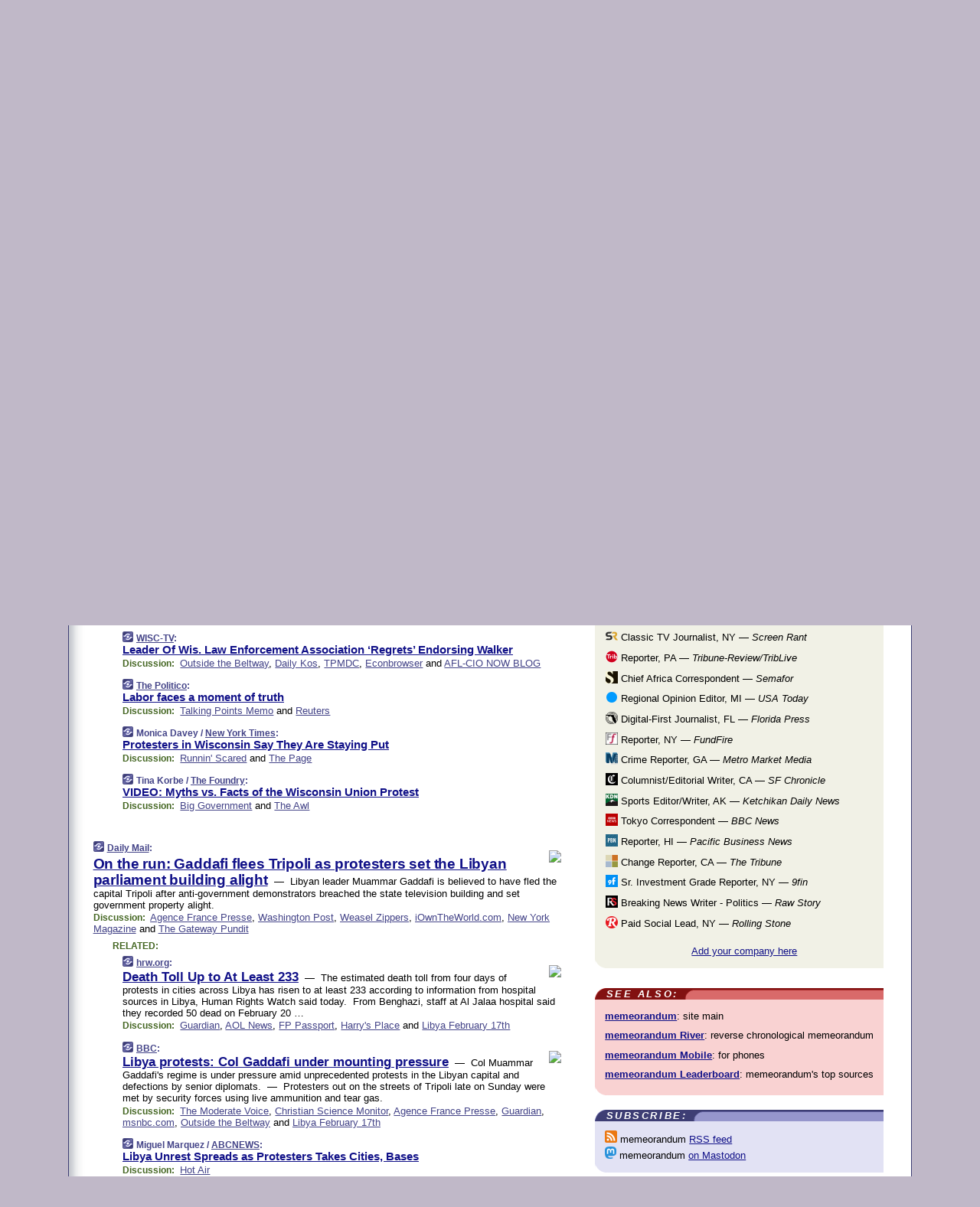

--- FILE ---
content_type: text/html
request_url: https://www.memeorandum.com/110221/p34
body_size: 42005
content:
<!DOCTYPE HTML PUBLIC "-//W3C//DTD HTML 4.01 Transitional//EN" "http://www.w3.org/TR/html4/loose.dtd">
<HTML>
<HEAD>
<TITLE>memeorandum: Leader Of Wis. Law Enforcement Association &lsquo;Regrets&rsquo; Endorsing Walker (WISC-TV)</TITLE>
<META HTTP-EQUIV="Expires" CONTENT="now">
<META NAME="description" CONTENT="A continuously updated summary of the news stories that US political commentators are discussing online right now.">
<META NAME="application-name" content="memeorandum" />
<LINK REL="alternate" TYPE="application/rss+xml" TITLE="RSS" HREF="https://www.memeorandum.com/index.xml" />
<LINK REL="SHORTCUT ICON" HREF="/img/favicon.ico">
<link rel="image_src" href="https://www.memeorandum.com/m/config/politics/iicon.gif" />
<link rel="apple-touch-icon" href="https://www.memeorandum.com/m/config/politics/iicon.gif" />
<STYLE TYPE="text/css" MEDIA="all">
img.sharebutton {position:relative;bottom:-1px;cursor:pointer;cursor:hand;}
img.shareicon {min-height:16px;min-width:16px;}
.sharebox {position:absolute;z-index:50;}
.bdlight {position:relative;top:2px;left:2px;background-color:rgba(184, 182, 184, 0.4);-webkit-border-radius:7px;-moz-border-radius:7px;}
.bddark {position:relative;top:-1px;left:-1px;background-color:rgba(128, 128, 128, 0.4);-webkit-border-radius:7px;-moz-border-radius:7px;}
.shareboxcontent {position:relative;top:-1px;left:-1px;padding:6px 4px 4px;border:1px solid #3E3E74;background:#F3F3F3 none repeat;-webkit-border-radius:7px;-moz-border-radius:7px;}
table.share {width:14.5em;}
td.shareonhead {background:#3E3E74;color:white;font-weight:bold;}
.twittershare {position:relative;bottom:3px;padding-left:0.15em;}
.facebookshare {position:relative;bottom:3px;padding-left:0.15em;}
td.linkto {border-top:1px solid gray;}
table.permalinks {width:14.5em;}
td.permalinkhead {background:#3E3E74;color:white;font-weight:bold;}
td.permalink {padding:0;margin:0;}
input.permalink {font-size:0.9em;width:15.5em;}
a.share {text-decoration:underline;color:#345}
a.share:visited {color:#345;}
a.share:hover {background:#3E3E74;color:#fff;}
.rpan {position:relative !important}
#countercolspaceholder {display:none}
.spaceholdertransitions {-webkit-transition:height 0.4s ease;-moz-transition-property:height;-moz-transition-duration:0.4s;-o-transition-property:height;-o-transition-duration:0.4s}
.countercoltransitions {-webkit-transition:top 0.4s ease;-moz-transition-property:top;-moz-transition-duration:0.4s;-o-transition-property:top;-o-transition-duration:0.4s}
.notransitions {-webkit-transition-duration:0s !important;-moz-transition-duration:0s !important;-o-transition-duration:0s !important}
#newpostscounter {display:none;z-index:0;color:#3E3E74;border:solid 1px #e2e2f4;text-align:center;padding:0.5em 0;margin-top:1.6em;font-size:0.9em;font-weight:normal;background:-webkit-gradient(linear, left top, left bottom, from(#f2f2f4), to(#e2e2f4));background:-moz-linear-gradient(top, #f2f2f4, #e2e2f4);background-image:-o-linear-gradient(rgb(242,242,244),rgb(226,226,244));filter:progid:DXImageTransform.Microsoft.gradient(startColorstr='#f2f2f4', endColorstr='#e2e2f4');-webkit-border-radius:6px;-moz-border-radius:6px;border-radius:6px}
#newpostscounter:hover {border-color:#448;cursor:pointer}
#countercol {z-index:10;top:0;width:100%;background-color:white}
BODY {font-family:arial;font-size:0.80em;margin:0;padding:0}
FORM {margin:0}
A IMG {border:none;}
TD {font-family:arial;font-size:0.80em}
H1 {margin:0;font-size:2em;font-family:tahoma;font-weight:bold}
H1 A:visited {color:#118}
A:link {color:#118}
A:visited {color:#927}
A:hover {background:#118;color:#fff}
.mls A:link {color:#448;}
.mls A:visited {color:#957;}
.mls A:hover {background-color:#118;color:#fff;}
STRONG {font-weight:bolder;font-size:1.2em;line-height:1.1em}
.L1 {font-size:1.3em;font-weight:bolder}
.L2 {font-size:1.4em;font-weight:bolder}
.L3 {font-size:1.5em;font-weight:bold;line-height:1.1em;letter-spacing:-0.01em}
.L4 {font-size:1.7em;font-weight:bold;line-height:1.04em;letter-spacing:-0.02em}
.L5 {font-size:1.9em;font-weight:bold;line-height:1.02em;letter-spacing:-0.03em}
.ii {padding-top:0.2em}
.upd A.nfdl:link {color:#222;text-decoration:none;}
.upd A.nfdl:visited {color:#222;text-decoration:none;}
.upd A.nfdl:hover {background:#118;color:#fff;}
.relhed {margin-top:0.2em;margin-left:2em}
.relitems {margin:0 0 1em 3em}
.ill {float:right;padding:1em 0 0.5em 1em}
.sitems .ill {padding:0.1em 0 0 0.5em}
.hill {float:right;padding:0 0 0.5em 1em}
.sill {float:right;padding:0 0 0 0.5em}
.sponrn .ill {padding:0 0 0.5em 1em}
.item {padding-top:0.5em;padding-bottom:0.5em;clear:both}
.sitems .item {padding:0.8em 0}
.ifsp {background:#e7e7de;border:solid 2px #f0f0f8;margin:0.5em 0;padding:0.5em;position:relative;left:-0.5em}
.ifsp .item {padding:1em 0}
.ifspd {clear:both;padding-top:0.5em;color:#886;font-weight:bold;font-size:0.9em;text-align:right;text-transform:uppercase}
.heditem {padding-top:0.5em;padding-bottom:0.5em}
.hic {clear:both}
.halfcol DIV.heditem {padding-top:0.5em;padding-bottom:0.7em}
.halfcol {float:left;width:49.6%}
.clus {padding-top:0.5em;padding-bottom:0.5em}
.mlk {margin-top:0.1em}
.lnkr {margin-left:3.0em;padding-bottom:0.1em}
.lnkr A {font-weight:bolder}
.shr {margin-left:2.0em;padding:0.3em 0}
.shr A {padding:0.2em;border-color:#789;border-style:solid;border-width:1px;font-weight:bolder;font-size:0.9em}
.shr A:visited {color:#118}
.shr A:hover {background:#118;color:#fff}
A.oc {font-size:1.1em;text-decoration:none;color:#000;padding:0px 3px}
A.oc:visited {color:#000}
A.oc:hover {color:#000}
.show {border-color:#789;border-style:solid;border-width:1px;position:absolute;margin-left:-1.5em;font-weight:bold}
.drhed {color:#462;font-weight:bold;font-size:0.9em;padding-right:0.3em}
.rpan {float:left;width:38.9%;background:#fff}
.clearfloats {clear:both;width:100%;font-size:0.2em}
.nmpad {padding:1.5em 2em 0}
.mainpad {float:left;width:59%;padding-right:1.0em;background:url(/img/bakry.png)}
.padl {padding-left:2em}
.padlr {padding:0 2em}
.upd {padding-bottom:0.5em}
.upd A {font-weight:bold}
.upd A:visited {color:#118}
.upd A:hover {background-color:#118;color:#fff}
#preflink {text-align:right;padding:0.3em 3.8em}
#preflink A:visited {color:#118}
#preflink A:hover {background-color:#118;color:#fff}
#prefbox {margin:1.5em 0 0;padding-top:0.5em;padding-bottom:0.5em;border-style:solid none solid;border-width:4px;border-color:#821111;background:#f9d2d2;text-align:center}
.rtxt {padding-left:0.5em;padding-right:0.5em;padding-bottom:0.5em}
.snh A {font-weight:bolder}
.snh {padding:0.4em 0;}
.new {padding-left:2em;color:#f00;font-style:italic;font-weight:bold;font-family:arial;font-size:0.9em}
.recent {padding-left:2em;color:#b02;font-style:italic;font-weight:bold;font-family:arial;font-size:0.9em}
.ago {padding:0 0.5em 0;float:right;font-style:italic;font-size:0.9em}
.rnhdbak {letter-spacing:0.2em;text-transform:uppercase;font-family:arial;font-style:italic;font-weight:bold;color:#fff}
.rnhd1 {padding-left:0.6em}
.rnhd3 {padding-left:1em}
.rnbody {padding:0.7em 1.0em 0}
.rncont {margin-top:1.5em;max-width:1200px}
.rnbody P {margin:0.5em 0 0 0}
.nornbody {padding:0.7em 0.5em 0 0.5em}
.rnhang {text-align:right;margin-right:2.8em;padding:0.3em 1em 0.3em 1.5em;color:#fff;font-weight:bold;max-width:600px}
.aboutrn .rnhdbak {background:url(/img/green/rnhdbak.png)}
.aboutrn .rnhd1 {background:url(/img/green/rnhd1.png)}
.aboutrn .rnhd2 {background:url(/img/green/rnhd2.png)}
.aboutrn .rnhd3 {background:url(/img/green/rnhd3.png) no-repeat}
.aboutrn .rnftbak {background:url(/img/green/rnftbak.png) bottom left}
.aboutrn .rnbody {background:#d3e6d3}
.aboutrn .rnhang {background:url(/img/green/rnhang.png) bottom left}
.sponrn .rnhdbak {background:url(/img/y775/rnhdbak.png);}
.sponrn .rnhd1 {background:url(/img/y775/rnhd1.png);}
.sponrn .rnhd2 {background:url(/img/y775/rnhd2.png);}
.sponrn .rnhd3 {background:url(/img/y775/rnhd3.png) no-repeat;}
.sponrn .rnftbak {background:url(/img/y775/rnftbak.png) bottom left;}
.sponrn .rnbody {background:#e7e7de;}
.sponrn .rnhang {background:url(/img/y775/rnhang.png) bottom left;}
.featrn .rnhdbak {background:url(/img/p757/rnhdbak.png);}
.featrn .rnhd1 {background:url(/img/p757/rnhd1.png);}
.featrn .rnhd2 {background:url(/img/p757/rnhd2.png);}
.featrn .rnhd3 {background:url(/img/p757/rnhd3.png) no-repeat;}
.featrn .rnftbak {background:url(/img/p757/rnftbak.png) bottom left;}
.featrn .rnbody {background:#ece3ec;}
.featrn .rnhang {background:url(/img/p757/rnhang.png) bottom left;}
.col0rn .rnhdbak {background:url(/img/bl228/rnhdbak.png)}
.col0rn .rnhd1 {background:url(/img/bl228/rnhd1.png)}
.col0rn .rnhd2 {background:url(/img/bl228/rnhd2.png)}
.col0rn .rnhd3 {background:url(/img/bl228/rnhd3.png) no-repeat}
.col0rn .rnftbak {background:url(/img/bl228/rnftbak.png) bottom left}
.col0rn .rnbody {background:#e2e2f4}
.col0rn .rnhang {background:url(/img/bl228/rnhang.png) bottom left}
.col1rn .rnhdbak {background:url(/img/red/rnhdbak.png)}
.col1rn .rnhd1 {background:url(/img/red/rnhd1.png)}
.col1rn .rnhd2 {background:url(/img/red/rnhd2.png)}
.col1rn .rnhd3 {background:url(/img/red/rnhd3.png) no-repeat}
.col1rn .rnftbak {background:url(/img/red/rnftbak.png) bottom left}
.col1rn .rnbody {background:#f9d2d2}
.col1rn .rnhang {background:url(/img/red/rnhang.png) bottom left}
DIV.pagecont {margin:2em auto 2em auto;max-width:86em;border-style:solid;border-width:0.6em 1px;border-color:#3E3E74;background:#fff}
DIV.bcp {background:url(/img/bakry.png)}
BODY {background:#c0b8c8;}
#twitter_icon_preloader {display:none;background-image:url(/img/twitter_icon16.gif);background-repeat:no-repeat}
#facebook_icon_preloader {display:none;background-image:url(/img/facebook_icon16.gif);background-repeat:no-repeat}
CITE {font-weight:bold;font-size:0.9em;font-style:normal}
CITE {color:#448}
CITE A:link {color:#448}
CITE A:visited {color:#448}
CITE A:hover {color:#fff;background:#118}
DIV.shr A {background-color:#ddf}
A.oc:hover {background-color:#ddf}
A.oc {background-color:#ddf}
DIV.hha {background:#efebdc;padding:0.3em;border-bottom:solid 2px #c5c5c5;text-align:center;display:none}
</STYLE>
<STYLE TYPE="text/css" MEDIA="handheld">
DIV.hha {display:block}
</STYLE>
<script language="javascript">
<!--
var verticalName = 'memeorandum';
var verticalUrl =  'https://www.memeorandum.com/';
var shortenerPrefix = 'https://mrand.us/';
var twitterViaStr = '(via @memeorandum)';
var fbViaStr = '(via memeorandum.com)';
var shareIconsPath = '/img/';
var mouseOver = '';
var ignoreMouseOver = false;
var mouseOverButtonTimer;
function writeShareButton(shareBoxId) {
document.write('<img class="sharebutton" src="' + shareIconsPath + 'share.png" onclick="toggleShareBoxDisplay(\'' + shareBoxId +
'\');" onmouseover="mouseOverShareButton(\'' + shareBoxId + '\');" onmouseout="mouseOutOfShareBoxAndButton(\'' + shareBoxId + '\');"' +
' onmousedown="displayShareBox(event,\'' + shareBoxId + '\');">');
}
function mouseOverShareButton(shareBoxId) {
mouseOver = shareBoxId + 'b';
if (mouseOverButtonTimer)
clearTimeout(mouseOverButtonTimer);
mouseOverButtonTimer = setTimeout(function() { isMouseStillOnShareButton(shareBoxId); }, 1000);
}
function isMouseStillOnShareButton(shareBoxId) {
var shareBox = document.getElementById(shareBoxId);
if (mouseOver == (shareBoxId + 'b') && shareBox.style.display == 'none') {
initShareBoxIfNecessary(shareBoxId);
shareBox.style.display = 'block';
}
}
function mouseOutOfShareBoxAndButton(shareBoxId) {
mouseOver = '';
setTimeout(function() { isMouseStillOffShareBoxAndButton(shareBoxId); }, 1000);
}
function isMouseStillOffShareBoxAndButton(shareBoxId) {
if (!ignoreMouseOver && !(mouseOver == shareBoxId) && !(mouseOver == (shareBoxId + 'b')))
document.getElementById(shareBoxId).style.display = 'none';
}
function toggleShareBoxDisplay(shareBoxId) {
var shareBox = document.getElementById(shareBoxId);
if (mouseOverButtonTimer && mouseOver == (shareBoxId + 'b'))
clearTimeout(mouseOverButtonTimer);
initShareBoxIfNecessary(shareBoxId);
if (shareBox.style.display == 'block')
shareBox.style.display='none';
else
shareBox.style.display='block';
}
function displayShareBox(event,shareBoxId) {
if (detectRightClick(event)) {
initShareBoxIfNecessary(shareBoxId);
document.getElementById(shareBoxId).style.display='block';
}
}
function initShareBoxIfNecessary(shareBoxId) {
var shareBox = document.getElementById(shareBoxId);
if (!shareBox.getAttribute('init')) {
shareBox.innerHTML = getShareBoxHtml(shareBoxId);
shareBox.onmouseover = function() { mouseOver = shareBoxId; };
shareBox.onmouseout = function() { mouseOutOfShareBoxAndButton(shareBoxId); };
sharePermalink(shareBoxId);
populateShareBoxPermalinks(shareBoxId);
shareBox.setAttribute('init','true');
}
}
function sharePermalink(shareBoxId) {
var shareBox = document.getElementById(shareBoxId);
var twitterLink = document.getElementById(shareBoxId+'twl');
twitterLink.href = "https://twitter.com/intent/tweet?text=" +
encodeURIComponent(shareBox.getAttribute('head') + " " + shortenerPrefix + shareBox.getAttribute('spml'));
twitterLink.title = shareBox.getAttribute('head') + " " + shortenerPrefix + shareBox.getAttribute('spml');
var facebookLink = document.getElementById(shareBoxId+'fbl');
facebookLink.href = "https://www.facebook.com/sharer.php?u=" +
encodeURIComponent(shortenerPrefix + shareBox.getAttribute('spml')) + "&t=" + encodeURIComponent(shareBox.getAttribute('head'));
facebookLink.title = shareBox.getAttribute('head') + " " + shortenerPrefix + shareBox.getAttribute('spml');
}
function shareSource(shareBoxId) {
var shareBox = document.getElementById(shareBoxId);
var twitterLink = document.getElementById(shareBoxId+'twl');
twitterLink.href = "https://twitter.com/intent/tweet?text=" +
encodeURIComponent(shareBox.getAttribute('head') + " " + shareBox.getAttribute('url') + " " + twitterViaStr);
twitterLink.title = shareBox.getAttribute('head') + " " + shareBox.getAttribute('url') + " " + twitterViaStr;
var facebookLink = document.getElementById(shareBoxId+'fbl');
facebookLink.href = "https://www.facebook.com/sharer.php?u=" +
encodeURIComponent(shareBox.getAttribute('url')) + "&t=" + encodeURIComponent(shareBox.getAttribute('head') + " " + fbViaStr);
facebookLink.title = shareBox.getAttribute('head') +  " " + shareBox.getAttribute('url') + " " + fbViaStr;
}
function populateShareBoxPermalinks(shareBoxId) {
var pml = document.getElementById(shareBoxId).getAttribute('pml');
var pmlParts = pml.split('p');
var permalink = verticalUrl + pmlParts[0] + '/p' + pmlParts[1] + '#a' + pml;
document.getElementById(shareBoxId+'pml').value = permalink;
document.getElementById(shareBoxId+'pmll').href = permalink;
var spml = document.getElementById(shareBoxId).getAttribute('spml');
var shortPermalink = shortenerPrefix + spml;
document.getElementById(shareBoxId+'spml').value = shortPermalink;
document.getElementById(shareBoxId+'spmll').href = shortPermalink;
}
function selectTextboxContents(element) {
element.focus();
element.select();
}
function detectRightClick(event) {
return ((event.which == null && event.button == 2) // IE
|| event.which == 3) // others
}
function detectRightClickOnTextbox(event, element) {
if (detectRightClick(event)) {
ignoreMouseOver = true;
selectTextboxContents(element);
var shareBoxId = mouseOver;
setTimeout(function() { ignoreMouseOver = false; setTimeout(function() { isMouseStillOffShareBoxAndButton(shareBoxId); }, 0);}, 4000);
}
}
function getShareBoxHtml(shareBoxId) {
return '<div class="bdlight"><div class="bddark"><div class="shareboxcontent">' +
'<table class="share"><tr><td colspan="2" align="center" class="shareonhead">Share On:</td></tr>' +
'<tr><td><img class="shareicon" src="' + shareIconsPath + 'twitter_icon16.gif"/><span class="twittershare"><a id="' + shareBoxId + 'twl" class="share" target="_blank">Twitter</a></span></td>' +
'<td><img class="shareicon" src="' + shareIconsPath + 'facebook_icon16.gif"/><span class="facebookshare"><a id="' + shareBoxId + 'fbl" class="share" target="_blank">Facebook</a></span></td></tr>' +
'<tr><td colspan="2" class="linkto">Link to:' +
'<input type="radio" id="' + shareBoxId + 'ltp" name="' + shareBoxId + 'slt" value="permalink" onclick="sharePermalink(\'' + shareBoxId + '\')" checked/><label for="' + shareBoxId + 'ltp">' + verticalName + '</label>' +
'<input type="radio" id="' + shareBoxId + 'lts" name="' + shareBoxId + 'slt" value="sourcelink" onclick="shareSource(\'' + shareBoxId + '\')" /><label for="' + shareBoxId + 'lts">Source</label></td></tr><tr></table>' +
'<table class="permalinks"><tr><td colspan="2" align="center" class="permalinkhead">Permalink:</td></tr>' +
'<tr><td><a id="' + shareBoxId + 'pmll" class="share" target="_blank">Full</a></td><td align="right" class="permalink"><input id="' + shareBoxId + 'pml" type="text" class="permalink" readonly title="Ctrl+c to copy" onclick="selectTextboxContents(this);" onmousedown="detectRightClickOnTextbox(event, this);"></td></tr>' +
'<tr><td><a id="' + shareBoxId + 'spmll" class="share" target="_blank">Short</a></td><td align="right" class="permalink"><input id="' + shareBoxId + 'spml" type="text" class="permalink" readonly title="Ctrl+c to copy" onclick="selectTextboxContents(this);" onmousedown="detectRightClickOnTextbox(event, this);"></td></tr></table>' +
'</div></div></div>';
}
function preloadImage(id) {
var a=document.createElement("div");
a.id=id;
document.body.appendChild(a)
}
function preloadShareImages(){
preloadImage('twitter_icon_preloader');
preloadImage('facebook_icon_preloader');
}
-->
</script>
<script>
var NTptpssd = 40*1000;
var NTpsl = 3*60*1000;
var NTppds = 30*1000;
var NTrtdpsa = 15*60*1000;
var NTpssr = 40*1000;
var NTvn = document.title;
function NTgxhro() {
if (window.XMLHttpRequest) {
return new XMLHttpRequest();
} else if(window.ActiveXObject) {
return new ActiveXObject("Microsoft.XMLHTTP");
}
}
var NTlft;
var NTnpc = 0;
var NTnpcial = false;
var NTnpcs = false;
var NTpsst;
var NTdps = false;
var NTnpcr = NTgxhro();
var NTnpcrt;
var NTnpcrti =  10*1000;
function NTsnpcps() {
NTpsst = (new Date()).getTime();
NTfnpc();
}
function NTfnpc() {
NTnpcr.open("GET","/feedsmanager/ps?t=" + baseFeedTime, true);
NTnpcr.onreadystatechange = NThnpcrsc;
NTnpcr.send(null);
NTnpcrt = setTimeout(NTnpcrt_, NTnpcrti);
}
function NThnpcrsc() {
if (NTnpcr.readyState == 4) {
clearTimeout(NTnpcrt);
if (NTnpcr.status == 200) {
try {
var NTr = eval("(" + NTnpcr.responseText + ")");
if (!NTr.error && NTr.time > NTlft) {
NTlft = NTr.time;
if (NTr.at_least) {
if (NTr.count == 0 && NTnpc == 0) {
NTdps = false;
NTsnnpcf(true);
} else {
NTnpc = NTr.count > NTnpc? NTr.count : NTnpc;
NTnpcial = true;
NTunpc();
return;
}
} else {
NTnpc = NTr.count;
NTunpc();
NTdps = false;
NTsnnpcf(true);
}
} else {
NTsnnpcf(false);
}
} catch (e) {
NTsnnpcf(false);
}
} else {
NTsnnpcf(false);
}
}
}
function NTsnnpcf(NTfnps) {
var now = new Date();
if (now.getTime() - NTlft > NTrtdpsa && !NTdps)
NTdps = true;
if (NTfnps
|| NTdps
|| (now.getTime() + NTppds - NTpsst) > NTpsl)
setTimeout(NTsnpcps, NTnpssi());
else
setTimeout(NTfnpc, NTppds);
}
function NTnpssi() {
var now = new Date();
var NTnpt = (now.getMinutes() % 5)*60000 + now.getSeconds()*1000 + now.getMilliseconds();
var rand = Math.floor(Math.random()*NTpssr);
var NTtl = (NTnpt < NTptpssd ? NTptpssd : 300000 + NTptpssd) - NTnpt + rand;
return NTtl;
}
function NTunpc() {
document.getElementById('newpostscounter').innerHTML =
NTnpc + (NTnpcial? '+':'') + ' new item' + (NTnpc > 1 || NTnpcial ? 's' : '');
if (!NTnpcs && NTnpc > 0) {
var col = document.getElementById('countercol');
var ticker = document.getElementById('newpostscounter');
var holder = document.getElementById('countercolspaceholder');
var spacer = document.getElementById('counterspacer');
if (navigator.appName == 'Microsoft Internet Explorer')
ticker.style.display = 'block';
else {
col.style.position = 'absolute';
ticker.style.display = 'block';
holder.style.display = 'block';
if (spacer)
spacer.style.display = 'block';
holder.style.height=(col.offsetHeight - ticker.offsetHeight - ticker.offsetTop) + 'px';
function NTfcd () {
holder.style.display = 'none';
col.className = 'notransitions';
col.style.top = '0';
col.style.position = 'relative';
}
col.addEventListener('transitionend',NTfcd,false);
col.addEventListener('oTransitionEnd',NTfcd,false);
col.addEventListener('webkitTransitionEnd', NTfcd, false);
setTimeout(function() {
holder.className='spaceholdertransitions';
col.className='countercoltransitions';
col.style.top=(ticker.offsetHeight + ticker.offsetTop + (spacer? spacer.offsetHeight : 0)) +'px';
holder.style.height=(col.offsetHeight + (spacer? spacer.offsetHeight : 0)) +'px';
},1000);
}
NTnpcs = true;
}
if (NTnpc > 0)
document.title = '(' + NTnpc + (NTnpcial? '+':'') + ') ' + NTvn;
}
function NTnpcrt_() {
if (NTnpcr.readyState != 0) {
NTnpcr.onreadystatechange = null;
NTnpcr.abort();
NTsnnpcf(false);
}
}
function NTinpcp() {
NTlft = baseFeedTime;
var now = new Date();
if (now.getTime() - NTlft > NTrtdpsa)
NTdps = true;
var NTnpt = (now.getMinutes() % 5)*60000 + now.getSeconds()*1000 + now.getMilliseconds();
var NTbfd = new Date(baseFeedTime);
var NTnp;
if (now.getTime() - NTnpt == baseFeedTime - NTbfd.getSeconds()*1000 - NTbfd.getMilliseconds()) {
NTnp = 300000 + NTptpssd - NTnpt + Math.floor(Math.random()*NTpssr);
setTimeout(NTsnpcps, NTnp);
} else if (NTnpt < NTptpssd || NTnpt > NTptpssd + NTpsl) {
NTnp = NTnpssi();
setTimeout(NTsnpcps, NTnp);
} else {
NTpsst = now.getTime() - NTnpt + NTptpssd;
NTnp = Math.floor(Math.random()*NTpssr);
setTimeout(NTfnpc, NTnp);
}
}
function NTiD3fpor() {
var pattern = /https?:\/\/(www\.)?techmeme\.com($|\/$|\/#|\/river)/i;
return pattern.test(location.href);
}
function NTiD3t() {
if (NTiD3fpor())
NTit();
}
function NTit() {
setTimeout(function() {
NTinpcp();
}, 0);
}
</script>
<SCRIPT TYPE="text/javascript">
<!--
var pgrdad='February 21, 2011, 11:20 AM';
var e;
var nh=0;
var ncl=0;
var ctsidi=0;
var nwcbe;
var sdcbe;
var sccbe;
var fsne;
var ckd='';
function createCookie(name,value) {
document.cookie = name+"="+value+"; expires=Tue, 19 Jan 2038 03:14:07 GMT; path=/"+ckd;
}
function readCookie(name) {
var nameEQ = name + "=";
var ca = document.cookie.split(';');
for(var i=0;i < ca.length;i++) {
var c = ca[i];
while (c.charAt(0)==' ') c = c.substring(1,c.length);
if (c.indexOf(nameEQ) == 0) return c.substring(nameEQ.length,c.length);
}
return null;
}
function eraseCookie(name) {
document.cookie = name+"=; expires=Thu, 01-Jan-70 00:00:01 GMT; path=/"+ckd;
}
function xnwcb() { rnwcb(); svprefs(); }
function xsdcb() { rsdcb(); svprefs(); }
function xsccb() { rsccb(); svprefs(); }
function xfsn() { rfsn(); svprefs(); }
function rdprefs() {
var cookie_val = readCookie('myprefs');
nwcbe.checked = false;
sdcbe.checked = false;
sccbe.checked = false;
fsne.selectedIndex=2;
if (cookie_val) {
var va = cookie_val.split('+');
for(var i=0;i < va.length;i++) {
var val = va[i];
if (val == 'new_window') {
nwcbe.checked = true;
} else if (val == 'show_disc') {
sdcbe.checked = true;
} else if (val == 'show_cite') {
sccbe.checked = true;
} else if (val.indexOf('font_size') == 0) {
fsne.selectedIndex=parseInt(val.charAt(9));
}
}
}
}
function vfprefs() {
var cookie_val = readCookie('myprefs');
var ckdise = document.getElementById('ckdis');
if (cookie_val) { ckdise.style.display = 'none'; } else { ckdise.style.display = 'block'; }
}
function svprefs() {
var cookie_val = '';
if (nwcbe.checked) {
cookie_val += 'new_window';
}
if (sdcbe.checked) {
if (cookie_val) { cookie_val += '+'; }
cookie_val += 'show_disc';
}
if (sccbe.checked) {
if (cookie_val) { cookie_val += '+'; }
cookie_val += 'show_cite';
}
if (fsne.selectedIndex!=2) {
if (cookie_val) { cookie_val += '+'; }
cookie_val += 'font_size'+fsne.selectedIndex;
}
if (cookie_val == '') {
eraseCookie('myprefs');
} else {
createCookie('myprefs', cookie_val);
vfprefs();
}
}
function rnwcb() {
var where;
if (nwcbe.checked)
where = "_blank";
else
where = "_self";
var jump_prefix = location.href.substring(0, location.href.length - location.hash.length) + '#';
for (var i=0; i<=(document.links.length-1); i++) {
var href = document.links[i].href;
if ((href.indexOf("javascript:") != 0) && (href.indexOf(jump_prefix) != 0) && (!(/^https?:\/\/([a-z]+\.)?memeorandum\.com\//.test(href)) || /^https?:\/\/([a-z]+\.)?memeorandum\.com\/(i?gotos?|r|r2)/.test(href))) {
document.links[i].target = where;
}
}
}
function td(id) {
var e = document.getElementById(id);
if (e.style.display == 'none') {
e.style.display = 'block';
} else {
e.style.display = 'none';
}
}
function ickd() {
var dd = document.domain;
if (dd) {
var da = dd.split('.');
var rd=da[da.length-2]+'.'+da[da.length-1];
ckd='; domain=.'+rd;
}
}
function uab() {
var dr=document.referrer;
if ( dr && (
(dr.search(/\bstumbleupon\.com\//) != -1) || (
(dr.search(/\b(memeorandum|memorandum|memeorandom)\b/) == -1) &&
( ((dr.search(/[.\/]google\./) != -1) && (dr.search(/\bq=/) != -1)) ||
((dr.search(/\bsearch\.[a-z]+\./) != -1) && (dr.search(/\b(p|q|as_q)=/) != -1))
)
)
)
) {
td('addbox');
}
}
function init_all() {
cmplu();
td('preflink');
nwcbe = document.getElementById('nwcb');
sdcbe = document.getElementById('sdcb');
sccbe = document.getElementById('sccb');
fsne = document.getElementById('fsn');
eraseCookie('prefs');
ickd();
rdprefs();
rfsn();
rsdcb();
rsccb();
rnwcb();
hhash();
if (!document.styleSheets) {
document.getElementById('fscont').style.display = 'none';
}
uab();
TiLTT();
setTimeout("TeD()", TwTSE);
preloadShareImages();
}
var TdTD = 400;
var TnTB = 700;
var TwTSE = 200;
var TnOE = 3;
var TwTBE = 0;
var TwTCD = 150;
var TsTS = '/do/lc';
var TeTD = Number.MAX_VALUE;
var TgETD = false;
var TdE = new Array();
var TE = function() {
this.Tx = false;
this.Ts = 0;
this.Td = 0;
this.toString = function() {
return this.Ts + " " + this.Td;
}
}
TE.Tc = function (a,b) {
return a.Td - b.Td
}
var TcE_ = null;
function TgXMLHR() {
var Tx = false;
if (window.XMLHttpRequest) {
Tx = new XMLHttpRequest();
} else {
try
{
Tx = new ActiveXObject("Msxml2.XMLHTTP");
}
catch (ev)
{
try
{
Tx = new ActiveXObject("Microsoft.XMLHTTP");
}
catch (ev)
{
Tx = false;
}
}
}
return Tx;
}
function TeD() {
TcE_ = new TE();
TcE_.Tx = TgXMLHR();
if (TcE_.Tx) {
TcE_.Tx.open('POST', TsTS+'?tm=true', true);
TcE_.Tx.setRequestHeader("Content-type", "application/x-www-form-urlencoded");
TcE_.Tx.onreadystatechange = TeC;
TcE_.Ts = new Date().getTime();
TcE_.Tx.send(null);
}
}
function TeC() {
if (TcE_.Tx.readyState == 4 && TcE_.Tx.status == 200) {
TcE_.Td = new Date().getTime() -  TcE_.Ts;
TdE.push(TcE_);
if (TdE.length < TnOE)
setTimeout("TeD()", TwTBE);
else
TcED();
}
}
function TcED() {
TdE.sort(TE.Tc);
TeTD = TdE[Math.floor(TnOE/2)].Td + TwTCD;
TgETD= true;
}
function Tt(link) {
if (isSafari() && TgETD && TeTD <= TdTD)
{
var TtD = TeTD;
var Tx = TgXMLHR();
if (Tx) {
Tx.open('POST', TsTS+'?tm=false&href='+encodeURIComponent(link.href)+'&data='+TtD_(TtD),false);
Tx.setRequestHeader("Content-type", "application/x-www-form-urlencoded");
Tx.send(null);
}
}
else if (!(TgETD && (TeTD >= TnTB)))
{
var TtD;
if (!TgETD || (TgETD && (TeTD > TdTD)))
TtD = TdTD;
else
TtD = TeTD;
var Tx = TgXMLHR();
if (Tx) {
Tx.open('POST', TsTS+'?tm=false&href='+encodeURIComponent(link.href)+'&data='+TtD_(TtD),true);
Tx.setRequestHeader("Content-type", "application/x-www-form-urlencoded");
Tx.send(null);
var TcT = new Date();
TeT = TcT.getTime() + TtD;
while (TcT.getTime() < TeT)
TcT = new Date();
if (Tx.readyState != 4)
Tx.abort();
}
}
}
function isSafari() {
return ((navigator.appCodeName + navigator.appName + navigator.appVersion).search(/safari/i) != -1);
}
function TtD_(TtD) {
var data =
pgrdad + " " +
TdTD + " " +
TnTB + " " +
TwTSE + " " +
TnOE + " " +
TwTBE + " " +
TwTCD + " " +
TeTD + " " +
TgETD + " " +
"(" + TdE + ") " +
isSafari() + " " +
TtD;
return data;
}
function TiLTT() {
var jump_prefix = location.href.substring(0, location.href.length - location.hash.length) + '#';
for (var i=0; i<=(document.links.length-1); i++) {
var href = document.links[i].href;
if ((href.indexOf("javascript:") != 0) && (href.indexOf(jump_prefix) != 0))
document.links[i].onclick = function(){Tt(this)};
}
}
function cmplu() {
var a=location.hash;
if (!a) {
var lh=location.href;
lh = lh.replace(/\?.*$/, '');
if (lh.search(/\/[0-9][0-9][0-9][0-9][0-9][0-9]\/p[0-9]*$/) != -1) {
var pa = lh.split('/');
var di = pa.length - 2;
var na = lh + '#a' + pa[di] + pa[di+1];
window.location.replace(na);
}
}
}
function hhash() {
var a=location.hash;
if (a) {
var i=a.substring(2,a.length);
var je = document.getElementById(i);
je.scrollIntoView();
h(i);
}
}
function clh(id) {
ncl++;
if (ncl == nh) {
e.style.backgroundColor = 'transparent';
}
}
function h(id) {
if (e != null) {
e.style.backgroundColor = 'transparent';
}
e = document.getElementById(id);
e.style.backgroundColor = '#ff8';
nh++;
setTimeout('clh()',1500);
}
var nxbe;
var pxbe;
function bnxbe() {
if (nxbe) {
nxbe.style.display = 'block';
pxbe = nxbe;
}
}
function cnxbe() { nxbe = null; }
function nnid(id) {
if (pxbe && (!id || (pxbe != document.getElementById(id)))) { pxbe.style.display = 'none'; }
}
function dlbid(id) {
nxbe = document.getElementById(id);
if (nxbe) {
if (pxbe && (pxbe != nxbe)) { pxbe.style.display = 'none'; }
setTimeout('bnxbe()',50);
}
}
function tgd(idp, p, ii) {
var setd, setp;
if (p) { setp = 'block'; setd = 'none'; }
else { setp = 'none'; setd = 'block'; }
var i, ei;
if (ii) {
i=ii; ei=ii;
} else {
i=1; ei=-1;
document.getElementById(idp+'dxr').style.display = setd;
document.getElementById(idp+'pxr').style.display = setp;
}
while (true) {
var pe = document.getElementById(idp+'p'+i);
if (pe == null) { return; }
var de = document.getElementById(idp+'d'+i);
pe.style.display = setp;
de.style.display = setd;
document.getElementById(idp+'dx'+i).style.display = 'none';
if (i == ei) {
if (!p) { ffbug(idp,p,i); }
return;
}
i++;
}
}
function ffbug(idp,p,i) {
while (true) {
i++;
var pxe=document.getElementById(idp+'px'+i);
if (pxe) {
var d=pxe.style.display;
if (d == 'block') {
pxe.style.display = 'none';
pxe.style.display = 'block';
}
} else {
return;
}
}
}
function rsdcb() {
var j=0;
var setd, setp;
if (sdcbe.checked) { setp = 'block'; setd = 'none'; }
else { setp = 'none'; setd = 'block'; }
while (j < 100) {
var dxre = document.getElementById(j+'dxr');
if (dxre) {
dxre.style.display = setd;
document.getElementById(j+'pxr').style.display = 'none';
}
var i=1;
var pe = document.getElementById(j+'p'+i);
while (pe != null) {
pe.style.display = setp;
document.getElementById(j+'px'+i).style.display = setd;
document.getElementById(j+'d'+i).style.display = setd;
i++;
pe = document.getElementById(j+'p'+i);
}
j++;
}
}
function rsccb() {
var i=0;
var setval;
if (sccbe.checked) { setval = 'block'; } else { setval = 'none'; }
while (true) {
var te = document.getElementById('cts'+i);
if (te == null) { return; }
te.style.display = setval;
i++;
}
}
function rfsn() {
if (document.styleSheets) {
var ss = document.styleSheets[0];
var fs=1.2-0.2*fsne.selectedIndex;
if(ss.addRule) {
ss.addRule("body","font-size:"+fs+"em");
ss.addRule("td","font-size:"+fs+"em");
} else {
ss.insertRule("body,td{font-size:"+fs+"em}",ss.cssRules.length);
}
}
}
function cts(url, pp) {
var re = /#/g;
url = url.replace(re, '%23');
url = url.replace(/&/g, '%26');
var search_urls = [
'http://blogs.icerocket.com/search?q=' + url,
'http://blogsearch.google.com/blogsearch?q=' + url,
'http://www.ask.com/blogsearch?q=' + url
];
var search_site_names = [
'IceRocket',
'Google',
'Ask'
];
document.write('<DIV CLASS="mlk" ID="cts' + ctsidi + '" STYLE="display: none;"><SPAN CLASS="drhed">Link Search:</SPAN> ');
ctsidi++;
for (var i=0; i<search_urls.length; i++) {
var next_search_url = search_urls[i];
if (pp) {
next_search_url = next_search_url.replace(/%23/g, '%2523');
next_search_url = next_search_url.replace(/&/g, '%26');
next_search_url = next_search_url.replace(/\?/g, '%3F');
next_search_url = pp + next_search_url;
}
if (i>0) { document.write(', '); }
if (i == search_urls.length-1)  { document.write('and '); }
document.write('<A HREF="' + next_search_url + '">' + search_site_names[i] + '</A>');
}
document.write("</DIV>\n");
}
function smn() {
document.getElementById('more_new').style.display='block';
document.getElementById('show_more_new').style.display='none';
}
function hmn() {
document.getElementById('more_new').style.display='none';
document.getElementById('show_more_new').style.display='block';
}
// -->
</SCRIPT>
</HEAD>
<BODY ONLOAD="init_all();">
<DIV CLASS="hha">
Check out <B><A HREF="https://www.memeorandum.com/mini">Mini-memeorandum</A></B> for simple mobiles or
<B><A HREF="https://www.memeorandum.com/m">memeorandum Mobile</A></B> for modern smartphones.
</DIV>
<DIV CLASS="pagecont">
<DIV CLASS="bcp">
<DIV STYLE="float:right;">
<DIV CLASS="col0rn">
<DIV CLASS="rnhang">
11:20 AM ET, February 21, 2011
</DIV>
<DIV ID="preflink" STYLE="display:none">
<A HREF="javascript: td('aboutbox')">About</A> &nbsp;|&nbsp;
<A HREF="javascript: td('prefbox')">Preferences</A>
</DIV>
</DIV>
</DIV>
<DIV CLASS="nmpad">
<DIV ID="addbox" STYLE="display:none; float:right; margin:1em 3em 0 0; padding: 1em; background:#ffc; border: solid 1px #884;">
Add <B>memeorandum</B> to:
<A HREF="https://add.my.yahoo.com/rss?url=http://www.memeorandum.com/index.xml">My Yahoo!</A>
or
<A HREF="https://fusion.google.com/add?feedurl=http://www.memeorandum.com/index.xml">Google</A>
</DIV>
<H1>
<A HREF="https://www.memeorandum.com/" STYLE="background:transparent;"><IMG SRC="/img/memeorandum.gif" ALT="memeorandum"/></A>
</H1>
</DIV>
<DIV ID="prefbox" STYLE="display: none">
<FORM STYLE="margin:0">
<B>Preferences:</B> &nbsp;
<INPUT TYPE=checkbox ID="nwcb" ONCLICK="xnwcb();"><SPAN ONCLICK="nwcbe.checked=!nwcbe.checked;xnwcb();">Open Links in New Window</SPAN> &nbsp;
<INPUT TYPE=checkbox ID="sdcb" ONCLICK="xsdcb();"><SPAN ONCLICK="sdcbe.checked=!sdcbe.checked;xsdcb();">Show Discussion Excerpts</SPAN> &nbsp;
<INPUT TYPE=checkbox ID="sccb" ONCLICK="xsccb();"><SPAN ONCLICK="sccbe.checked=!sccbe.checked;xsccb();">Show Link Search</SPAN> &nbsp;
<SPAN ID="fscont">
&nbsp; Font Size:
<SELECT ID="fsn" ONCHANGE="xfsn();">
<OPTION>Very big</OPTION>
<OPTION>Big</OPTION>
<OPTION>Normal</OPTION>
<OPTION>Small</OPTION>
</SELECT>
&nbsp; &nbsp; </SPAN>
<INPUT TYPE=button VALUE="Done" ONCLICK="return td('prefbox');">
</FORM>
<DIV ID="ckdis" STYLE="display: none; padding-top: 0.5em;"><B>Note:</B> Because cookies are disabled, reloading this page will clear your settings.  Refer to <A HREF="https://www.google.com/cookies.html">this page</A> to reenable cookies.</DIV>
</DIV>

<DIV CLASS="mainpad">
<DIV CLASS="padl">
<DIV CLASS="col0rn">
<DIV CLASS="rncont">
<DIV CLASS="rnhdbak">
<SPAN CLASS="rnhd1">&nbsp;</SPAN><SPAN CLASS="rnhd2">Top Items:</SPAN><SPAN CLASS="rnhd3">&nbsp;</SPAN>
</DIV>
</DIV>
</DIV>
<DIV CLASS="nornbody">
<DIV CLASS="clus">
<A NAME="a110221p8"></A>
<A NAME="a110221p7"></A>
<A NAME="a110221p27"></A>
<DIV CLASS="item" ID="110221p8" ONMOUSEOVER="nnid('0dx1')">
<A HREF="http://online.wsj.com/article/SB10001424052748703498804576156964112764614.html"><IMG CLASS="ill" SRC="/110221/i8.jpg"></A>
<NOSCRIPT>
<A HREF="http://www.memeorandum.com/110221/p8#a110221p8" TITLE="Permalink"><IMG SRC="/img/pml.png"></A>
</NOSCRIPT>
<script language="javascript"><!--
writeShareButton('s1');
--></script>
<CITE><A HREF="http://online.wsj.com/public/us">Wall Street Journal</A>:</CITE>
<span id="s1" pml="110221p8" spml="BC08" bitly="f5m3KU" url="http://online.wsj.com/article/SB10001424052748703498804576156964112764614.html" head="Moderate Wisconsin Republicans Offer Compromise (Wall Street Journal)" class="sharebox" style="display:none;"></span>
<DIV CLASS="ii"><STRONG CLASS="L5"><A HREF="http://online.wsj.com/article/SB10001424052748703498804576156964112764614.html">Moderate Wisconsin Republicans Offer Compromise</A></STRONG>&nbsp; &mdash;&nbsp; With Wisconsin Gov. Scott Walker maintaining a hard line on his budget bill and Democratic senators refusing to return to Madison to vote, attention is turning to a group of moderate Republican senators to negotiate a compromise to the stalemate &hellip; </DIV>
<SCRIPT LANGUAGE="JavaScript"><!--
cts('http://online.wsj.com/article/SB10001424052748703498804576156964112764614.html');
--></SCRIPT>
<DIV ID="0d1"><DIV CLASS="mlk" ONMOUSEOVER="dlbid('0dx1')" ONMOUSEOUT="cnxbe()">
<DIV ID="0dx1" CLASS="show" STYLE="display:none;"><A CLASS="oc" HREF="javascript:tgd('0',true,1)">+</A></DIV>
<SPAN CLASS="drhed">Discussion:</SPAN>
<SPAN CLASS="mls"><A HREF="http://thinkprogress.org/2011/02/21/zombie-johnbirch-walker/">ThinkProgress</A>, <A HREF="http://www.washingtonmonthly.com/archives/individual/2011_02/028101.php">Washington Monthly</A>, <A HREF="http://www.washingtonpost.com/wp-dyn/content/article/2011/02/20/AR2011022003198.html">Washington Post</A>, <A HREF="http://gatewaypundit.rightnetwork.com/2011/02/republican-turncoats-may-sabotage-governor-walkers-budget-cutting-plans/">The Gateway Pundit</A>, <A HREF="http://www.nationalreview.com/articles/260222/walker-holds-his-ground-robert-costa">National Review</A>, <A HREF="http://hotair.com/archives/2011/02/21/walker-im-not-backing-down/">Hot Air</A>, <A HREF="http://www.talkingpointsmemo.com/archives/2011/02/key_break.php">Talking Points Memo</A>, <A HREF="http://www.jsonline.com/news/statepolitics/116581183.html">JSOnline</A>, <A HREF="http://www.huffingtonpost.com/2011/02/20/wisconsin-democratic-senators-illinois_n_825748.html">The Huffington Post</A>, <A HREF="http://www.cnn.com/2011/POLITICS/02/21/wisconsin.budget/">CNN</A>, <A HREF="http://www.riehlworldview.com/carnivorous_conservative/2011/02/from-wi-to-dc-a-feckless-moderate-gop-refuses-to-lead.html">Riehl World View</A>, <A HREF="http://tpmdc.talkingpointsmemo.com/2011/02/too-little-too-late-moderate-gop-floats-plan-to-break-wi-impasse.php">TPMDC</A>, <A HREF="http://weaselzippers.us/2011/02/20/wi-moderate-gop-negotiating-a-compromise/">Weasel Zippers</A>, <A HREF="http://www.boomantribune.com/story/2011/2/21/85025/9456">Booman Tribune</A>, <A HREF="http://www.qando.net/?p=10356">Questions and Observations</A>, <A HREF="http://www.hughhewitt.com/blog/g/284b3ed0-c018-43a8-8aa4-29067aa157d6">Hugh Hewitt's TownHall Blog</A>, <A HREF="http://nymag.com/daily/intel/2011/02/rage_against_the_machine_takes.html">New York Magazine</A>, <A HREF="http://www.lakeshorelaments.com/?p=8180">Lakeshore Laments</A>, <A HREF="http://donklephant.com/2011/02/21/moderate-wisconsin-republicans-propose-union-compromise-but/">Donklephant</A>, <A HREF="http://scaredmonkeys.com/2011/02/21/wisconsin-rino-senator-dale-schultz-offers-compromise-to-undercut-gov-walkers-budget-cutting-plans/">Scared Monkeys</A>, <A HREF="http://www.foxnews.com/politics/2011/02/20/12g-state-workers-fired-budget-deal-wisconsin-governor-warns/">Fox News</A>, <A HREF="http://proteinwisdom.com/?p=24893">protein wisdom</A> and <A HREF="http://www.therightsphere.com/2011/02/moderate-wisconsin-republicans-lets-make-a-deal/">The Right Sphere</A></SPAN>
</DIV></DIV>
<DIV ID="0p1" STYLE="display: none;"><DIV CLASS="mlk">
<DIV ID="0px1" CLASS="show"><A CLASS="oc" HREF="javascript:tgd('0',false,1)">&ndash;</A></DIV>
<SPAN CLASS="drhed">Discussion:</SPAN>
<DIV CLASS="lnkr"><CITE>Lee Fang / <A HREF="http://thinkprogress.org/">ThinkProgress</A>:</CITE> &nbsp; <A HREF="http://thinkprogress.org/2011/02/21/zombie-johnbirch-walker/">How John Birch Society Extremism Never Dies: The Fortune Behind Scott Walker's Union-Busting Campaign</A></DIV><DIV CLASS="lnkr"><CITE>Steve Benen / <A HREF="http://www.washingtonmonthly.com/">Washington Monthly</A>:</CITE> &nbsp; <A HREF="http://www.washingtonmonthly.com/archives/individual/2011_02/028101.php">WALKER NOT EXACTLY OPEN TO COMPROMISE.... Wisconsin Gov. Scott Walker's &hellip; </A></DIV><DIV CLASS="lnkr"><CITE>Philip Rucker / <A HREF="http://www.washingtonpost.com/">Washington Post</A>:</CITE> &nbsp; <A HREF="http://www.washingtonpost.com/wp-dyn/content/article/2011/02/20/AR2011022003198.html">House GOP spares no pet projects in trimming budget</A></DIV><DIV CLASS="lnkr"><CITE>Jim Hoft / <A HREF="http://gatewaypundit.rightnetwork.com/">The Gateway Pundit</A>:</CITE> &nbsp; <A HREF="http://gatewaypundit.rightnetwork.com/2011/02/republican-turncoats-may-sabotage-governor-walkers-budget-cutting-plans/">Republican Turncoats May Sabotage Governor Walker's Budget Cut Plans ...Updated With Contact Info &hellip; </A></DIV><DIV CLASS="lnkr"><CITE><A HREF="http://www.nationalreview.com/">National Review</A>:</CITE> &nbsp; <A HREF="http://www.nationalreview.com/articles/260222/walker-holds-his-ground-robert-costa">Walker Holds His Ground</A></DIV><DIV CLASS="lnkr"><CITE>Ed Morrissey / <A HREF="http://hotair.com/">Hot Air</A>:</CITE> &nbsp; <A HREF="http://hotair.com/archives/2011/02/21/walker-im-not-backing-down/">Walker: I'm not backing down&nbsp; &mdash;&nbsp; How firm will Republicans remain &hellip; </A></DIV><DIV CLASS="lnkr"><CITE>Josh Marshall / <A HREF="http://talkingpointsmemo.com/">Talking Points Memo</A>:</CITE> &nbsp; <A HREF="http://www.talkingpointsmemo.com/archives/2011/02/key_break.php">Key Break?&nbsp; &mdash;&nbsp; Moderate Wisconsin Republican floats compromise plan &hellip; </A></DIV><DIV CLASS="lnkr"><CITE><A HREF="http://www.jsonline.com/">JSOnline</A>:</CITE> &nbsp; <A HREF="http://www.jsonline.com/news/statepolitics/116581183.html">In Illinois, Wisconsin Senate Democrats vow unity</A></DIV><DIV CLASS="lnkr"><CITE>Amanda Terkel / <A HREF="http://www.huffingtonpost.com/">The Huffington Post</A>:</CITE> &nbsp; <A HREF="http://www.huffingtonpost.com/2011/02/20/wisconsin-democratic-senators-illinois_n_825748.html">Wisconsin Democratic Senators: We're Staying In Illinois Until Gov. Walker Agrees To Negotiate</A></DIV><DIV CLASS="lnkr"><CITE><A HREF="http://www.cnn.com/">CNN</A>:</CITE> &nbsp; <A HREF="http://www.cnn.com/2011/POLITICS/02/21/wisconsin.budget/">Wisconsin governor rejects negotiations on controversial budget bill</A></DIV><DIV CLASS="lnkr"><CITE>Dan / <A HREF="http://www.riehlworldview.com/carnivorous_conservative/">Riehl World View</A>:</CITE> &nbsp; <A HREF="http://www.riehlworldview.com/carnivorous_conservative/2011/02/from-wi-to-dc-a-feckless-moderate-gop-refuses-to-lead.html">From WI To DC, A Feckless Moderate GOP Refuses To Lead</A></DIV><DIV CLASS="lnkr"><CITE>Evan McMorris-Santoro / <A HREF="http://tpmdc.talkingpointsmemo.com/">TPMDC</A>:</CITE> &nbsp; <A HREF="http://tpmdc.talkingpointsmemo.com/2011/02/too-little-too-late-moderate-gop-floats-plan-to-break-wi-impasse.php">Too Little, Too Late? Moderate GOP Floats Plan To Break WI Impasse</A></DIV><DIV CLASS="lnkr"><CITE>D-Lo / <A HREF="http://weaselzippers.us/">Weasel Zippers</A>:</CITE> &nbsp; <A HREF="http://weaselzippers.us/2011/02/20/wi-moderate-gop-negotiating-a-compromise/">WI: Moderate GOP Negotiating a Compromise?</A></DIV><DIV CLASS="lnkr"><CITE>BooMan / <A HREF="http://www.boomantribune.com/">Booman Tribune</A>:</CITE> &nbsp; <A HREF="http://www.boomantribune.com/story/2011/2/21/85025/9456">President's Day Round-Up&nbsp; &mdash;&nbsp; Even AdNags thinks the Republicans &hellip; </A></DIV><DIV CLASS="lnkr"><CITE>Bruce McQuain / <A HREF="http://www.qando.net/">Questions and Observations</A>:</CITE> &nbsp; <A HREF="http://www.qando.net/?p=10356">WI Republicans - snatching defeat from the jaws of victory?</A></DIV><DIV CLASS="lnkr"><CITE>Hugh Hewitt / <A HREF="http://www.hughhewitt.com/blog/">Hugh Hewitt's TownHall Blog</A>:</CITE> &nbsp; <A HREF="http://www.hughhewitt.com/blog/g/284b3ed0-c018-43a8-8aa4-29067aa157d6">The Two Big Battles&nbsp; &mdash;&nbsp; My new Washington Examiner column reviews &hellip; </A></DIV><DIV CLASS="lnkr"><CITE>Dan Amira / <A HREF="http://www.nymag.com/">New York Magazine</A>:</CITE> &nbsp; <A HREF="http://nymag.com/daily/intel/2011/02/rage_against_the_machine_takes.html">Rage Against the Machine Guitarist Takes Signature Rage to Wisconsin Protests</A></DIV><DIV CLASS="lnkr"><CITE>Kevinbinversie / <A HREF="http://www.lakeshorelaments.com/">Lakeshore Laments</A>:</CITE> &nbsp; <A HREF="http://www.lakeshorelaments.com/?p=8180">Tim Carpenter: &ldquo;We're Not on Vacation, GOP Is&rdquo;</A></DIV><DIV CLASS="lnkr"><CITE>Justin Gardner / <A HREF="http://donklephant.com/">Donklephant</A>:</CITE> &nbsp; <A HREF="http://donklephant.com/2011/02/21/moderate-wisconsin-republicans-propose-union-compromise-but/">Moderate Wisconsin Republicans Propose Union Compromise, But...</A></DIV><DIV CLASS="lnkr"><CITE><A HREF="http://scaredmonkeys.com/">Scared Monkeys</A>:</CITE> &nbsp; <A HREF="http://scaredmonkeys.com/2011/02/21/wisconsin-rino-senator-dale-schultz-offers-compromise-to-undercut-gov-walkers-budget-cutting-plans/">Wisconsin: RINO Senator Dale Schultz Offers Compromise to Undercut Gov. Walker's Budget Cutting Plans</A></DIV><DIV CLASS="lnkr"><CITE><A HREF="http://www.foxnews.com/">Fox News</A>:</CITE> &nbsp; <A HREF="http://www.foxnews.com/politics/2011/02/20/12g-state-workers-fired-budget-deal-wisconsin-governor-warns/">12K State Workers Could Be Fired Without Budget Deal, Wisconsin Governor Warns</A></DIV><DIV CLASS="lnkr"><CITE>Jeff G. / <A HREF="http://proteinwisdom.com/">protein wisdom</A>:</CITE> &nbsp; <A HREF="http://proteinwisdom.com/?p=24893">Prepare yourselves for a GOP cave</A></DIV><DIV CLASS="lnkr"><CITE>Brandon Kiser / <A HREF="http://www.therightsphere.com/">The Right Sphere</A>:</CITE> &nbsp; <A HREF="http://www.therightsphere.com/2011/02/moderate-wisconsin-republicans-lets-make-a-deal/">Moderate Wisconsin Republicans: Let's make a deal</A></DIV><DIV CLASS="shr" ID="0dxr" STYLE="display:block;"><A HREF="javascript:tgd('0',true)">&raquo; All Related Discussion</A></DIV><DIV CLASS="shr" ID="0pxr" STYLE="display:none;"><A HREF="javascript:tgd('0',false)">&laquo; Hide All Related Discussion</A></DIV></DIV>
</DIV>
</DIV>
<DIV CLASS="relhed"><SPAN CLASS="drhed">RELATED:</SPAN></DIV><DIV CLASS="relitems">
<A NAME="a110221p10"></A>
<DIV CLASS="item" ID="110221p7" ONMOUSEOVER="nnid('0dx2')">
<NOSCRIPT>
<A HREF="http://www.memeorandum.com/110221/p7#a110221p7" TITLE="Permalink"><IMG SRC="/img/pml.png"></A>
</NOSCRIPT>
<script language="javascript"><!--
writeShareButton('s2');
--></script>
<CITE>Paul Krugman / <A HREF="http://www.nytimes.com/">New York Times</A>:</CITE>
<span id="s2" pml="110221p7" spml="BC07" bitly="fJSkVU" url="http://www.nytimes.com/2011/02/21/opinion/21krugman.html?partner=rss&emc=rss" head="Wisconsin Power Play (@nytimeskrugman / New York Times)" class="sharebox" style="display:none;"></span>
<DIV CLASS="ii"><STRONG CLASS="L3"><A HREF="http://www.nytimes.com/2011/02/21/opinion/21krugman.html?partner=rss&emc=rss">Wisconsin Power Play</A></STRONG>&nbsp; &mdash;&nbsp; Last week, in the face of protest demonstrations against Wisconsin's new union-busting governor, Scott Walker &mdash; demonstrations that continued through the weekend, with huge crowds on Saturday &mdash; Representative Paul Ryan made an unintentionally apt comparison: &ldquo;It's like Cairo has moved to Madison.&rdquo;</DIV>
<SCRIPT LANGUAGE="JavaScript"><!--
cts('http://www.nytimes.com/2011/02/21/opinion/21krugman.html');
--></SCRIPT>
<DIV ID="0d2"><DIV CLASS="mlk" ONMOUSEOVER="dlbid('0dx2')" ONMOUSEOUT="cnxbe()">
<DIV ID="0dx2" CLASS="show" STYLE="display:none;"><A CLASS="oc" HREF="javascript:tgd('0',true,2)">+</A></DIV>
<SPAN CLASS="drhed">Discussion:</SPAN>
<SPAN CLASS="mls"><A HREF="http://www.huffingtonpost.com/steven-cohen/the-shameful-spectacle-of_b_825898.html">The Huffington Post</A>, <A HREF="http://www.washingtonmonthly.com/archives/individual/2011_02/028100.php">Washington Monthly</A>, <A HREF="http://blogs.dailymail.com/donsurber/archives/29731">Don Surber</A>, <A HREF="http://newsbusters.org/blogs/noel-sheppard/2011/02/20/tea-partier-joins-george-will-great-debate-about-wisconsin-abcs-week">NewsBusters.org</A>, <A HREF="http://blog.aflcio.org/2011/02/21/paul-krugman-walkers-power-play/">AFL-CIO NOW BLOG</A>, <A HREF="https://www.dailykos.com/story/2011/02/21/947257/-Abbreviated-Pundit-Round-up">Daily Kos</A>, <A HREF="http://www.taylormarsh.com/2011/02/21/american-oligarchy/">Taylor Marsh</A>, <A HREF="http://prairieweather.typepad.com/big_blue_stem/2011/02/whos-to-blame-and-whos-going-to-lose-this-one.html">Prairie Weather</A>, <A HREF="https://ajliebling.blogspot.com/2011/02/cairo-wisconsin.html">Connecting.the.Dots</A>, <A HREF="http://www.americablog.com/2011/02/krugman-trouble-in-wisconsin-isnt-about.html">AMERICAblog News</A> and <A HREF="http://www.jsonline.com/blogs/news/116594753.html">JSOnline</A></SPAN>
</DIV></DIV>
<DIV ID="0p2" STYLE="display: none;"><DIV CLASS="mlk">
<DIV ID="0px2" CLASS="show"><A CLASS="oc" HREF="javascript:tgd('0',false,2)">&ndash;</A></DIV>
<SPAN CLASS="drhed">Discussion:</SPAN>
<DIV CLASS="lnkr"><CITE>Steven Cohen / <A HREF="http://www.huffingtonpost.com/">The Huffington Post</A>:</CITE> &nbsp; <A HREF="http://www.huffingtonpost.com/steven-cohen/the-shameful-spectacle-of_b_825898.html">The Shameful Spectacle of Wisconsin's Governor Scott Walker</A></DIV><DIV CLASS="lnkr"><CITE>Steve Benen / <A HREF="http://www.washingtonmonthly.com/">Washington Monthly</A>:</CITE> &nbsp; <A HREF="http://www.washingtonmonthly.com/archives/individual/2011_02/028100.php">WISCONSIN, IN CONTEXT.... Once state employees in Wisconsin announced &hellip; </A></DIV><DIV CLASS="lnkr"><CITE><A HREF="http://blogs.dailymail.com/donsurber">Don Surber</A>:</CITE> &nbsp; <A HREF="http://blogs.dailymail.com/donsurber/archives/29731">PATCO in Wisconsin&nbsp; &mdash;&nbsp; The Democratic Party may be waging its last stand in Wisconsin.</A></DIV><DIV CLASS="lnkr"><CITE>Noel Sheppard / <A HREF="http://newsbusters.org/">NewsBusters.org</A>:</CITE> &nbsp; <A HREF="http://newsbusters.org/blogs/noel-sheppard/2011/02/20/tea-partier-joins-george-will-great-debate-about-wisconsin-abcs-week">Tea Partier Joins George Will in Great Debate About Wisconsin on ABC's &lsquo;This Week&rsquo;</A></DIV><DIV CLASS="lnkr"><CITE>Tula Connell / <A HREF="http://blog.aflcio.org/">AFL-CIO NOW BLOG</A>:</CITE> &nbsp; <A HREF="http://blog.aflcio.org/2011/02/21/paul-krugman-walkers-power-play/">Paul Krugman: Walker's Power Play</A></DIV><DIV CLASS="lnkr"><CITE>DemFromCT / <A HREF="https://www.dailykos.com/">Daily Kos</A>:</CITE> &nbsp; <A HREF="https://www.dailykos.com/story/2011/02/21/947257/-Abbreviated-Pundit-Round-up">Abbreviated Pundit Round-up</A></DIV><DIV CLASS="lnkr"><CITE><A HREF="http://www.taylormarsh.com/">Taylor Marsh</A>:</CITE> &nbsp; <A HREF="http://www.taylormarsh.com/2011/02/21/american-oligarchy/">American Oligarchy &hellip; Wisconsin's Gov. Walker</A></DIV><DIV CLASS="lnkr"><CITE><A HREF="http://prairieweather.typepad.com/big_blue_stem/">Prairie Weather</A>:</CITE> &nbsp; <A HREF="http://prairieweather.typepad.com/big_blue_stem/2011/02/whos-to-blame-and-whos-going-to-lose-this-one.html">Who's to blame and who's going to lose this one?</A></DIV><DIV CLASS="lnkr"><CITE>Robert Stein / <A HREF="https://ajliebling.blogspot.com/">Connecting.the.Dots</A>:</CITE> &nbsp; <A HREF="https://ajliebling.blogspot.com/2011/02/cairo-wisconsin.html">Cairo, Wisconsin&nbsp; &mdash;&nbsp; Foreign and domestic discontents come together &hellip; </A></DIV><DIV CLASS="lnkr"><CITE>Gaius Publius / <A HREF="http://www.americablog.com/">AMERICAblog News</A>:</CITE> &nbsp; <A HREF="http://www.americablog.com/2011/02/krugman-trouble-in-wisconsin-isnt-about.html">Krugman: The trouble in Wisconsin isn't about budgets, 'it's about power'</A></DIV><DIV CLASS="lnkr"><CITE><A HREF="http://www.jsonline.com/">JSOnline</A>:</CITE> &nbsp; <A HREF="http://www.jsonline.com/blogs/news/116594753.html">Madison fight remains in national spotlight</A></DIV></DIV>
</DIV>
</DIV>
<A NAME="a110221p33"></A>
<DIV CLASS="item" ID="110221p27" ONMOUSEOVER="nnid('0dx3')">
<NOSCRIPT>
<A HREF="http://www.memeorandum.com/110221/p27#a110221p27" TITLE="Permalink"><IMG SRC="/img/pml.png"></A>
</NOSCRIPT>
<script language="javascript"><!--
writeShareButton('s3');
--></script>
<CITE>Jackie Calmes / <A HREF="http://www.nytimes.com/pages/politics/">New York Times</A>:</CITE>
<span id="s3" pml="110221p27" spml="BC0Q" bitly="gzZHRM" url="http://www.nytimes.com/2011/02/21/us/politics/21democrats.html?partner=rss&emc=rss" head="Wisconsin Puts Obama Between Competing Desires (Jackie Calmes / New York Times)" class="sharebox" style="display:none;"></span>
<DIV CLASS="ii"><STRONG CLASS="L2"><A HREF="http://www.nytimes.com/2011/02/21/us/politics/21democrats.html?partner=rss&emc=rss">Wisconsin Puts Obama Between Competing Desires</A></STRONG>&nbsp; &mdash;&nbsp; WASHINGTON &mdash; The battle in Wisconsin over public employee unions has left President Obama facing a tricky balance between showing solidarity with longtime political supporters and projecting a message in favor of deep spending cuts to reduce the debt.</DIV>
<SCRIPT LANGUAGE="JavaScript"><!--
cts('http://www.nytimes.com/2011/02/21/us/politics/21democrats.html');
--></SCRIPT>
<DIV ID="0d3"><DIV CLASS="mlk" ONMOUSEOVER="dlbid('0dx3')" ONMOUSEOUT="cnxbe()">
<DIV ID="0dx3" CLASS="show" STYLE="display:none;"><A CLASS="oc" HREF="javascript:tgd('0',true,3)">+</A></DIV>
<SPAN CLASS="drhed">Discussion:</SPAN>
<SPAN CLASS="mls"><A HREF="http://blogs.abcnews.com/thenote/2011/02/the-note-threading-the-needle-how-far-is-too-far-on-spending-cuts.html">The Note</A>, <A HREF="http://www.talkleft.com/story/2011/2/21/101829/695">TalkLeft</A>, <A HREF="http://politicalticker.blogs.cnn.com/2011/02/21/huckabee-obama-will-be-tough-to-beat/">CNN</A>, <A HREF="http://justoneminute.typepad.com/main/2011/02/monday-monday.html">JustOneMinute</A>, <A HREF="https://althouse.blogspot.com/2011/02/can-i-get-my-news-about-wisconsin-from.html">Althouse</A>, <A HREF="http://thehill.com/blogs/on-the-money/budget/145343-presidents-day-recess-time-for-a-messaging-war-on-spending-cuts">The Hill</A>, <A HREF="http://www.redstate.com/erick/2011/02/21/barack-obamas-stand-with-unions-in-wisconsin-is-hurting-him/">RedState</A>, <A HREF="http://www.thepiratescove.us/2011/02/21/hooray-ny-times-says-obama-white-house-barely-involved-with-wisconsin-protests/">Pirate's Cove</A> and <A HREF="http://rightwingnews.com/2011/02/hooray-ny-times-says-obama-white-house-barely-involved-with-wisconsin-protests/">Right Wing News</A></SPAN>
</DIV></DIV>
<DIV ID="0p3" STYLE="display: none;"><DIV CLASS="mlk">
<DIV ID="0px3" CLASS="show"><A CLASS="oc" HREF="javascript:tgd('0',false,3)">&ndash;</A></DIV>
<SPAN CLASS="drhed">Discussion:</SPAN>
<DIV CLASS="lnkr"><CITE><A HREF="http://blogs.abcnews.com/thenote/">The Note</A>:</CITE> &nbsp; <A HREF="http://blogs.abcnews.com/thenote/2011/02/the-note-threading-the-needle-how-far-is-too-far-on-spending-cuts.html">The Note: Threading The Needle: How Far Is Too Far On Spending Cuts?</A></DIV><DIV CLASS="lnkr"><CITE>Big Tent Democrat / <A HREF="http://www.talkleft.com/">TalkLeft</A>:</CITE> &nbsp; <A HREF="http://www.talkleft.com/story/2011/2/21/101829/695">How To Lose An Argument In Order To, Maybe, Win An Election</A></DIV><DIV CLASS="lnkr"><CITE>Lbentzterp / <A HREF="http://www.cnn.com/">CNN</A>:</CITE> &nbsp; <A HREF="http://politicalticker.blogs.cnn.com/2011/02/21/huckabee-obama-will-be-tough-to-beat/">Huckabee: Obama will be tough to beat</A></DIV><DIV CLASS="lnkr"><CITE>Tom Maguire / <A HREF="http://justoneminute.typepad.com/main/">JustOneMinute</A>:</CITE> &nbsp; <A HREF="http://justoneminute.typepad.com/main/2011/02/monday-monday.html">Monday, Monday&nbsp; &mdash;&nbsp; Happy President's Day!&nbsp; The Times tells us &hellip; </A></DIV><DIV CLASS="lnkr"><CITE>Ann Althouse / <A HREF="https://althouse.blogspot.com/">Althouse</A>:</CITE> &nbsp; <A HREF="https://althouse.blogspot.com/2011/02/can-i-get-my-news-about-wisconsin-from.html">Can I get my news about Wisconsin from the New York Times?</A></DIV><DIV CLASS="lnkr"><CITE>Erik Wasson / <A HREF="http://thehill.com/blogs/blog-briefing-room/news">The Hill</A>:</CITE> &nbsp; <A HREF="http://thehill.com/blogs/on-the-money/budget/145343-presidents-day-recess-time-for-a-messaging-war-on-spending-cuts">Presidents Day recess time for a messaging war on spending cuts</A></DIV><DIV CLASS="lnkr"><CITE>Erick Erickson / <A HREF="http://www.redstate.com/">RedState</A>:</CITE> &nbsp; <A HREF="http://www.redstate.com/erick/2011/02/21/barack-obamas-stand-with-unions-in-wisconsin-is-hurting-him/">Barack Obama's Stand With Unions in Wisconsin is Hurting Him</A></DIV><DIV CLASS="lnkr"><CITE>William Teach / <A HREF="http://www.thepiratescove.us/">Pirate's Cove</A>:</CITE> &nbsp; <A HREF="http://www.thepiratescove.us/2011/02/21/hooray-ny-times-says-obama-white-house-barely-involved-with-wisconsin-protests/">Hooray! NY Times Says Obama White House Barely Involved With Wisconsin Protests</A></DIV><DIV CLASS="lnkr"><CITE>William Teach / <A HREF="http://rightwingnews.com/">Right Wing News</A>:</CITE> &nbsp; <A HREF="http://rightwingnews.com/2011/02/hooray-ny-times-says-obama-white-house-barely-involved-with-wisconsin-protests/">Hooray!  NY Times Says Obama White House Barely Involved With Wisconsin Protests</A></DIV></DIV>
</DIV>
</DIV>
<A NAME="a110221p34"></A>
<A NAME="a110221p32"></A>
<DIV CLASS="item" ID="110221p10" ONMOUSEOVER="nnid('0dx4')">
<A HREF="http://www.nytimes.com/2011/02/21/us/politics/21republicans.html?partner=rss&emc=rss"><IMG CLASS="ill" SRC="/110221/i10.jpg"></A>
<NOSCRIPT>
<A HREF="http://www.memeorandum.com/110221/p10#a110221p10" TITLE="Permalink"><IMG SRC="/img/pml.png"></A>
</NOSCRIPT>
<script language="javascript"><!--
writeShareButton('s4');
--></script>
<CITE><A HREF="http://www.nytimes.com/pages/politics/">New York Times</A>:</CITE>
<span id="s4" pml="110221p10" spml="BC0=" bitly="fsa083" url="http://www.nytimes.com/2011/02/21/us/politics/21republicans.html?partner=rss&emc=rss" head="As Republicans See a Mandate on Budget Cuts, Others See Risk (New York Times)" class="sharebox" style="display:none;"></span>
<DIV CLASS="ii"><STRONG CLASS="L1"><A HREF="http://www.nytimes.com/2011/02/21/us/politics/21republicans.html?partner=rss&emc=rss">As Republicans See a Mandate on Budget Cuts, Others See Risk</A></STRONG>&nbsp; &mdash;&nbsp; WASHINGTON &mdash; In Congress and in statehouses, Republican lawmakers and governors are claiming a broad mandate from last year's elections as they embark on an aggressive campaign of cutting government spending and taking on public unions.</DIV>
<SCRIPT LANGUAGE="JavaScript"><!--
cts('http://www.nytimes.com/2011/02/21/us/politics/21republicans.html');
--></SCRIPT>
<DIV ID="0d4"><DIV CLASS="mlk" ONMOUSEOVER="dlbid('0dx4')" ONMOUSEOUT="cnxbe()">
<DIV ID="0dx4" CLASS="show" STYLE="display:none;"><A CLASS="oc" HREF="javascript:tgd('0',true,4)">+</A></DIV>
<SPAN CLASS="drhed">Discussion:</SPAN>
<SPAN CLASS="mls"><A HREF="http://www.washingtonmonthly.com/archives/individual/2011_02/028098.php">Washington Monthly</A>, <A HREF="https://firstread.msnbc.msn.com/_news/2011/02/21/6099453-are-republicans-miscalculating-on-austerity">msnbc.com</A>, <A HREF="https://www.google.com/hostednews/ap/article/ALeqM5g-Yzm_vbADLRyt7GSD0GeW2szMfQ">Associated Press</A> and <A HREF="http://thepage.time.com/2011/02/21/republican-risk/">The Page</A></SPAN>
</DIV></DIV>
<DIV ID="0p4" STYLE="display: none;"><DIV CLASS="mlk">
<DIV ID="0px4" CLASS="show"><A CLASS="oc" HREF="javascript:tgd('0',false,4)">&ndash;</A></DIV>
<SPAN CLASS="drhed">Discussion:</SPAN>
<DIV CLASS="lnkr"><CITE>Steve Benen / <A HREF="http://www.washingtonmonthly.com/">Washington Monthly</A>:</CITE> &nbsp; <A HREF="http://www.washingtonmonthly.com/archives/individual/2011_02/028098.php">THE INEVITABLE CONSEQUENCE OF OVERREACH.... Just seven weeks in 2011 &hellip; </A></DIV><DIV CLASS="lnkr"><CITE>Mark Murray / <A HREF="https://www.msnbc.msn.com/">msnbc.com</A>:</CITE> &nbsp; <A HREF="https://firstread.msnbc.msn.com/_news/2011/02/21/6099453-are-republicans-miscalculating-on-austerity">Are Republicans miscalculating on austerity?</A></DIV><DIV CLASS="lnkr"><CITE><A HREF="http://hosted.ap.org/dynamic/fronts/HOME">Associated Press</A>:</CITE> &nbsp; <A HREF="https://www.google.com/hostednews/ap/article/ALeqM5g-Yzm_vbADLRyt7GSD0GeW2szMfQ">Memories of 1995 haunt GOP as shutdown talk grows</A></DIV><DIV CLASS="lnkr"><CITE>Glen Levy / <A HREF="http://thepage.time.com/">The Page</A>:</CITE> &nbsp; <A HREF="http://thepage.time.com/2011/02/21/republican-risk/">Republican Chance&nbsp; &mdash;&nbsp; NY Times on GOP possibly facing a budget backlash over cuts.</A></DIV></DIV>
</DIV>
</DIV>
<A NAME="a110221p11"></A>
<DIV CLASS="hic heditem" ID="110221p33" ONMOUSEOVER="nnid('0dx5')">
<A HREF="https://directorblue.blogspot.com/2011/02/oops-white-house-dnc-disavows.html"><IMG CLASS="hill" SRC="/110221/i33.jpg"></A>
<NOSCRIPT>
<A HREF="http://www.memeorandum.com/110221/p33#a110221p33" TITLE="Permalink"><IMG SRC="/img/pml.png"></A>
</NOSCRIPT>
<script language="javascript"><!--
writeShareButton('s5');
--></script>
<CITE>Directorblue / <A HREF="https://directorblue.blogspot.com/">Doug Ross</A>:</CITE>
<span id="s5" pml="110221p33" spml="BC0W" bitly="eBIx4s" url="http://directorblue.blogspot.com/2011/02/oops-white-house-dnc-disavows.html" head="Oops: White House, DNC disavow involvement with #WIunion protests but Twitter busts 'em cold..." class="sharebox" style="display:none;"></span>
<BR>
<STRONG><A HREF="https://directorblue.blogspot.com/2011/02/oops-white-house-dnc-disavows.html">Oops: White House, DNC disavow involvement with #WIunion protests but Twitter busts 'em cold @ByronYork</A></STRONG>
<SCRIPT LANGUAGE="JavaScript"><!--
cts('http://directorblue.blogspot.com/2011/02/oops-white-house-dnc-disavows.html');
--></SCRIPT>
<DIV ID="0d5"><DIV CLASS="mlk" ONMOUSEOVER="dlbid('0dx5')" ONMOUSEOUT="cnxbe()">
<DIV ID="0dx5" CLASS="show" STYLE="display:none;"><A CLASS="oc" HREF="javascript:tgd('0',true,5)">+</A></DIV>
<SPAN CLASS="drhed">Discussion:</SPAN>
<SPAN CLASS="mls"><A HREF="http://weaselzippers.us/2011/02/21/unreal-white-house-dnc-disavows-involvement-in-wisconsin-protests/">Weasel Zippers</A> and <A HREF="http://www.newsrealblog.com/2011/02/21/impeachable-offenses-has-obama-crossed-the-line/">NewsReal Blog</A></SPAN>
</DIV></DIV>
<DIV ID="0p5" STYLE="display: none;"><DIV CLASS="mlk">
<DIV ID="0px5" CLASS="show"><A CLASS="oc" HREF="javascript:tgd('0',false,5)">&ndash;</A></DIV>
<SPAN CLASS="drhed">Discussion:</SPAN>
<DIV CLASS="lnkr"><CITE>ZIP / <A HREF="http://weaselzippers.us/">Weasel Zippers</A>:</CITE> &nbsp; <A HREF="http://weaselzippers.us/2011/02/21/unreal-white-house-dnc-disavows-involvement-in-wisconsin-protests/">Unreal: White House, DNC Disavows Involvement in Wisconsin Protests...</A></DIV><DIV CLASS="lnkr"><CITE>Liz Blaine / <A HREF="http://www.newsrealblog.com/">NewsReal Blog</A>:</CITE> &nbsp; <A HREF="http://www.newsrealblog.com/2011/02/21/impeachable-offenses-has-obama-crossed-the-line/">Impeachable Offenses? Has Obama Crossed the Line?</A></DIV></DIV>
</DIV>
</DIV>
<A NAME="a110221p35"></A>
<DIV CLASS="heditem" ID="110221p34" ONMOUSEOVER="nnid('0dx6')">
<NOSCRIPT>
<A HREF="http://www.memeorandum.com/110221/p34#a110221p34" TITLE="Permalink"><IMG SRC="/img/pml.png"></A>
</NOSCRIPT>
<script language="javascript"><!--
writeShareButton('s6');
--></script>
<CITE><A HREF="http://www.channel3000.com/">WISC-TV</A>:</CITE>
<span id="s6" pml="110221p34" spml="BC0X" bitly="f2X1GZ" url="http://www.channel3000.com/politics/26933675/detail.html" head="Leader Of Wis. Law Enforcement Association 'Regrets' Endorsing Walker (WISC-TV)" class="sharebox" style="display:none;"></span>
<BR>
<STRONG><A HREF="http://www.channel3000.com/politics/26933675/detail.html">Leader Of Wis. Law Enforcement Association &lsquo;Regrets&rsquo; Endorsing Walker</A></STRONG>
<SCRIPT LANGUAGE="JavaScript"><!--
cts('http://www.channel3000.com/politics/26933675/detail.html');
--></SCRIPT>
<DIV ID="0d6"><DIV CLASS="mlk" ONMOUSEOVER="dlbid('0dx6')" ONMOUSEOUT="cnxbe()">
<DIV ID="0dx6" CLASS="show" STYLE="display:none;"><A CLASS="oc" HREF="javascript:tgd('0',true,6)">+</A></DIV>
<SPAN CLASS="drhed">Discussion:</SPAN>
<SPAN CLASS="mls"><A HREF="http://www.outsidethebeltway.com/an-observationquestion-on-the-situation-in-wisconsin/">Outside the Beltway</A>, <A HREF="https://www.dailykos.com/story/2011/02/21/947732/-Wisconsin-union-protests-update:-Round-up-of-weekend-action">Daily Kos</A>, <A HREF="http://tpmdc.talkingpointsmemo.com/2011/02/police-union-official-pulls-down-anti-walker-press-release-after-news-coverage.php">TPMDC</A>, <A HREF="http://www.econbrowser.com/archives/2011/02/i_regret.html">Econbrowser</A> and <A HREF="http://blog.aflcio.org/2011/02/20/law-enforcement-association-official-regrets-walker-endorsement/">AFL-CIO NOW BLOG</A></SPAN>
</DIV></DIV>
<DIV ID="0p6" STYLE="display: none;"><DIV CLASS="mlk">
<DIV ID="0px6" CLASS="show"><A CLASS="oc" HREF="javascript:tgd('0',false,6)">&ndash;</A></DIV>
<SPAN CLASS="drhed">Discussion:</SPAN>
<DIV CLASS="lnkr"><CITE>Steven L. Taylor / <A HREF="http://www.outsidethebeltway.com/">Outside the Beltway</A>:</CITE> &nbsp; <A HREF="http://www.outsidethebeltway.com/an-observationquestion-on-the-situation-in-wisconsin/">An Observation/Question on the Situation in Wisconsin</A></DIV><DIV CLASS="lnkr"><CITE>Chris Bowers / <A HREF="https://www.dailykos.com/">Daily Kos</A>:</CITE> &nbsp; <A HREF="https://www.dailykos.com/story/2011/02/21/947732/-Wisconsin-union-protests-update:-Round-up-of-weekend-action">Wisconsin union protests update: Round-up of weekend action</A></DIV><DIV CLASS="lnkr"><CITE>Eric Kleefeld / <A HREF="http://tpmdc.talkingpointsmemo.com/">TPMDC</A>:</CITE> &nbsp; <A HREF="http://tpmdc.talkingpointsmemo.com/2011/02/police-union-official-pulls-down-anti-walker-press-release-after-news-coverage.php">Police Union Official Pulls Down Anti-Walker Press Release After News Coverage</A></DIV><DIV CLASS="lnkr"><CITE>Menzie Chinn / <A HREF="http://www.econbrowser.com/">Econbrowser</A>:</CITE> &nbsp; <A HREF="http://www.econbrowser.com/archives/2011/02/i_regret.html">Dispatches (III): I Regret...</A></DIV><DIV CLASS="lnkr"><CITE>Donna Jablonski / <A HREF="http://blog.aflcio.org/">AFL-CIO NOW BLOG</A>:</CITE> &nbsp; <A HREF="http://blog.aflcio.org/2011/02/20/law-enforcement-association-official-regrets-walker-endorsement/">Law Enforcement Association Official Regrets Walker Endorsement</A></DIV></DIV>
</DIV>
</DIV>
<DIV CLASS="heditem" ID="110221p32" ONMOUSEOVER="nnid('0dx7')">
<NOSCRIPT>
<A HREF="http://www.memeorandum.com/110221/p32#a110221p32" TITLE="Permalink"><IMG SRC="/img/pml.png"></A>
</NOSCRIPT>
<script language="javascript"><!--
writeShareButton('s7');
--></script>
<CITE><A HREF="http://www.politico.com/">The Politico</A>:</CITE>
<span id="s7" pml="110221p32" spml="BC0V" bitly="g3A8On" url="http://dyn.politico.com/printstory.cfm?uuid=0E3A83EE-F27D-4261-A113-DC8B859FED6F" head="Labor faces a moment of truth (The Politico)" class="sharebox" style="display:none;"></span>
<BR>
<STRONG><A HREF="http://dyn.politico.com/printstory.cfm?uuid=0E3A83EE-F27D-4261-A113-DC8B859FED6F">Labor faces a moment of truth</A></STRONG>
<SCRIPT LANGUAGE="JavaScript"><!--
cts('http://dyn.politico.com/printstory.cfm?uuid=0E3A83EE-F27D-4261-A113-DC8B859FED6F');
--></SCRIPT>
<DIV ID="0d7"><DIV CLASS="mlk" ONMOUSEOVER="dlbid('0dx7')" ONMOUSEOUT="cnxbe()">
<DIV ID="0dx7" CLASS="show" STYLE="display:none;"><A CLASS="oc" HREF="javascript:tgd('0',true,7)">+</A></DIV>
<SPAN CLASS="drhed">Discussion:</SPAN>
<SPAN CLASS="mls"><A HREF="http://www.talkingpointsmemo.com/archives/2011/02/heading_to_a_breakdown.php">Talking Points Memo</A> and <A HREF="http://www.politico.com/news/stories/0211/49878.html">Reuters</A></SPAN>
</DIV></DIV>
<DIV ID="0p7" STYLE="display: none;"><DIV CLASS="mlk">
<DIV ID="0px7" CLASS="show"><A CLASS="oc" HREF="javascript:tgd('0',false,7)">&ndash;</A></DIV>
<SPAN CLASS="drhed">Discussion:</SPAN>
<DIV CLASS="lnkr"><CITE>Josh Marshall / <A HREF="http://talkingpointsmemo.com/">Talking Points Memo</A>:</CITE> &nbsp; <A HREF="http://www.talkingpointsmemo.com/archives/2011/02/heading_to_a_breakdown.php">Heading to a Breakdown&nbsp; &mdash;&nbsp; At the moment, we still have the standoff &hellip; </A></DIV><DIV CLASS="lnkr"><CITE>Meredith Shiner / <A HREF="http://news.yahoo.com/i/578">Reuters</A>:</CITE> &nbsp; <A HREF="http://www.politico.com/news/stories/0211/49878.html">Protesters, impasse remain in Madison</A></DIV></DIV>
</DIV>
</DIV>
<DIV CLASS="heditem" ID="110221p11" ONMOUSEOVER="nnid('0dx8')">
<NOSCRIPT>
<A HREF="http://www.memeorandum.com/110221/p11#a110221p11" TITLE="Permalink"><IMG SRC="/img/pml.png"></A>
</NOSCRIPT>
<script language="javascript"><!--
writeShareButton('s8');
--></script>
<CITE>Monica Davey / <A HREF="http://www.nytimes.com/">New York Times</A>:</CITE>
<span id="s8" pml="110221p11" spml="BC0A" bitly="fU3xzd" url="http://www.nytimes.com/2011/02/21/us/21wisconsin.html?partner=rss&emc=rss" head="Protesters in Wisconsin Say They Are Staying Put (Monica Davey / New York Times)" class="sharebox" style="display:none;"></span>
<BR>
<STRONG><A HREF="http://www.nytimes.com/2011/02/21/us/21wisconsin.html?partner=rss&emc=rss">Protesters in Wisconsin Say They Are Staying Put</A></STRONG>
<SCRIPT LANGUAGE="JavaScript"><!--
cts('http://www.nytimes.com/2011/02/21/us/21wisconsin.html');
--></SCRIPT>
<DIV ID="0d8"><DIV CLASS="mlk" ONMOUSEOVER="dlbid('0dx8')" ONMOUSEOUT="cnxbe()">
<DIV ID="0dx8" CLASS="show" STYLE="display:none;"><A CLASS="oc" HREF="javascript:tgd('0',true,8)">+</A></DIV>
<SPAN CLASS="drhed">Discussion:</SPAN>
<SPAN CLASS="mls"><A HREF="http://blogs.villagevoice.com/runninscared/2011/02/rightbloggers_d_5.php">Runnin' Scared</A> and <A HREF="http://thepage.time.com/2011/02/21/staying-put/">The Page</A></SPAN>
</DIV></DIV>
<DIV ID="0p8" STYLE="display: none;"><DIV CLASS="mlk">
<DIV ID="0px8" CLASS="show"><A CLASS="oc" HREF="javascript:tgd('0',false,8)">&ndash;</A></DIV>
<SPAN CLASS="drhed">Discussion:</SPAN>
<DIV CLASS="lnkr"><CITE>Roy Edroso / <A HREF="http://blogs.villagevoice.com/runninscared/">Runnin' Scared</A>:</CITE> &nbsp; <A HREF="http://blogs.villagevoice.com/runninscared/2011/02/rightbloggers_d_5.php">Rightbloggers Denounce the Wealthy, Treasonous Schoolteachers of Wisconsin</A></DIV><DIV CLASS="lnkr"><CITE>Glen Levy / <A HREF="http://thepage.time.com/">The Page</A>:</CITE> &nbsp; <A HREF="http://thepage.time.com/2011/02/21/staying-put/">Staying Put&nbsp; &mdash;&nbsp; Wisconsin protests expected to continue Monday.</A></DIV></DIV>
</DIV>
</DIV>
<DIV CLASS="heditem" ID="110221p35" ONMOUSEOVER="nnid('0dx9')">
<NOSCRIPT>
<A HREF="http://www.memeorandum.com/110221/p35#a110221p35" TITLE="Permalink"><IMG SRC="/img/pml.png"></A>
</NOSCRIPT>
<script language="javascript"><!--
writeShareButton('s9');
--></script>
<CITE>Tina Korbe / <A HREF="http://blog.heritage.org/">The Foundry</A>:</CITE>
<span id="s9" pml="110221p35" spml="BC0Y" bitly="fJLQyb" url="http://blog.heritage.org/2011/02/20/video-myths-vs-facts-of-the-wisconsin-union-protest/" head="VIDEO: Myths vs. Facts of the Wisconsin Union Protest (Tina Korbe / The Foundry)" class="sharebox" style="display:none;"></span>
<BR>
<STRONG><A HREF="http://blog.heritage.org/2011/02/20/video-myths-vs-facts-of-the-wisconsin-union-protest/">VIDEO: Myths vs. Facts of the Wisconsin Union Protest</A></STRONG>
<SCRIPT LANGUAGE="JavaScript"><!--
cts('http://blog.heritage.org/2011/02/20/video-myths-vs-facts-of-the-wisconsin-union-protest/');
--></SCRIPT>
<DIV ID="0d9"><DIV CLASS="mlk" ONMOUSEOVER="dlbid('0dx9')" ONMOUSEOUT="cnxbe()">
<DIV ID="0dx9" CLASS="show" STYLE="display:none;"><A CLASS="oc" HREF="javascript:tgd('0',true,9)">+</A></DIV>
<SPAN CLASS="drhed">Discussion:</SPAN>
<SPAN CLASS="mls"><A HREF="http://biggovernment.com/rbluey/2011/02/21/wisconsin-union-talking-points-more-myths-than-facts/">Big Government</A> and <A HREF="http://www.theawl.com/2011/02/burning-down-wisconsin-the-hidden-budget-bill-item-even-worse-than-union-busting">The Awl</A></SPAN>
</DIV></DIV>
<DIV ID="0p9" STYLE="display: none;"><DIV CLASS="mlk">
<DIV ID="0px9" CLASS="show"><A CLASS="oc" HREF="javascript:tgd('0',false,9)">&ndash;</A></DIV>
<SPAN CLASS="drhed">Discussion:</SPAN>
<DIV CLASS="lnkr"><CITE>Robert Bluey / <A HREF="http://biggovernment.com/">Big Government</A>:</CITE> &nbsp; <A HREF="http://biggovernment.com/rbluey/2011/02/21/wisconsin-union-talking-points-more-myths-than-facts/">Wisconsin Union Talking Points: More Myths Than Facts</A></DIV><DIV CLASS="lnkr"><CITE>Abe Sauer / <A HREF="http://www.theawl.com/">The Awl</A>:</CITE> &nbsp; <A HREF="http://www.theawl.com/2011/02/burning-down-wisconsin-the-hidden-budget-bill-item-even-worse-than-union-busting">Burning Down Wisconsin: The Hidden Budget Bill Item Even Worse Than Union Busting</A></DIV></DIV>
</DIV>
</DIV>
</DIV>
</DIV>
<DIV CLASS="clus">
<A NAME="a110221p30"></A>
<A NAME="a110221p18"></A>
<A NAME="a110221p17"></A>
<DIV CLASS="item" ID="110221p30" ONMOUSEOVER="nnid('1dx1')">
<A HREF="http://www.dailymail.co.uk/news/article-1358972/Libya-protests-Gaddafi-flees-Tripoli-parliament-building-set-alight.html"><IMG CLASS="ill" SRC="/110221/i30.jpg"></A>
<NOSCRIPT>
<A HREF="http://www.memeorandum.com/110221/p30#a110221p30" TITLE="Permalink"><IMG SRC="/img/pml.png"></A>
</NOSCRIPT>
<script language="javascript"><!--
writeShareButton('s10');
--></script>
<CITE><A HREF="http://www.dailymail.co.uk/">Daily Mail</A>:</CITE>
<span id="s10" pml="110221p30" spml="BC0T" bitly="fJXJ6y" url="http://www.dailymail.co.uk/news/article-1358972/Libya-protests-Gaddafi-flees-Tripoli-parliament-building-set-alight.html" head="On the run: Gaddafi flees Tripoli as protesters set the Libyan parliament building alight..." class="sharebox" style="display:none;"></span>
<DIV CLASS="ii"><STRONG CLASS="L3"><A HREF="http://www.dailymail.co.uk/news/article-1358972/Libya-protests-Gaddafi-flees-Tripoli-parliament-building-set-alight.html">On the run: Gaddafi flees Tripoli as protesters set the Libyan parliament building alight</A></STRONG>&nbsp; &mdash;&nbsp; Libyan leader Muammar Gaddafi is believed to have fled the capital Tripoli after anti-government demonstrators breached the state television building and set government property alight.</DIV>
<SCRIPT LANGUAGE="JavaScript"><!--
cts('http://www.dailymail.co.uk/news/article-1358972/Libya-protests-Gaddafi-flees-Tripoli-parliament-building-set-alight.html');
--></SCRIPT>
<DIV ID="1d1"><DIV CLASS="mlk" ONMOUSEOVER="dlbid('1dx1')" ONMOUSEOUT="cnxbe()">
<DIV ID="1dx1" CLASS="show" STYLE="display:none;"><A CLASS="oc" HREF="javascript:tgd('1',true,1)">+</A></DIV>
<SPAN CLASS="drhed">Discussion:</SPAN>
<SPAN CLASS="mls"><A HREF="http://news.smh.com.au/breaking-news-world/libyan-islamists-seize-arms-take-hostages-20110221-1b19c.html">Agence France Presse</A>, <A HREF="http://www.washingtonpost.com/wp-dyn/content/article/2011/02/20/AR2011022004185.html">Washington Post</A>, <A HREF="http://weaselzippers.us/2011/02/21/libya-gaddafi-regime-on-the-brink-uprising-reaches-tripoli/">Weasel Zippers</A>, <A HREF="http://iowntheworld.com/blog/?p=62197">iOwnTheWorld.com</A>, <A HREF="http://nymag.com/daily/intel/2011/02/qaddafi_reportedly_flees_libya.html">New York Magazine</A> and <A HREF="http://gatewaypundit.rightnetwork.com/2011/02/islamists-storm-libyan-military-depot-take-hostages/">The Gateway Pundit</A></SPAN>
</DIV></DIV>
<DIV ID="1p1" STYLE="display: none;"><DIV CLASS="mlk">
<DIV ID="1px1" CLASS="show"><A CLASS="oc" HREF="javascript:tgd('1',false,1)">&ndash;</A></DIV>
<SPAN CLASS="drhed">Discussion:</SPAN>
<DIV CLASS="lnkr"><CITE><A HREF="http://news.yahoo.com/i/1504">Agence France Presse</A>:</CITE> &nbsp; <A HREF="http://news.smh.com.au/breaking-news-world/libyan-islamists-seize-arms-take-hostages-20110221-1b19c.html">Libyan Islamists seize arms, take hostages</A></DIV><DIV CLASS="lnkr"><CITE>Sudarsan Raghavan / <A HREF="http://www.washingtonpost.com/">Washington Post</A>:</CITE> &nbsp; <A HREF="http://www.washingtonpost.com/wp-dyn/content/article/2011/02/20/AR2011022004185.html">Dozens killed in Libyan capital as Arab leaders struggle to calm unrest</A></DIV><DIV CLASS="lnkr"><CITE>ZIP / <A HREF="http://weaselzippers.us/">Weasel Zippers</A>:</CITE> &nbsp; <A HREF="http://weaselzippers.us/2011/02/21/libya-gaddafi-regime-on-the-brink-uprising-reaches-tripoli/">Libya: Gaddafi Regime on the Brink, Uprising Reaches Tripoli &mdash; UPDATE: Gaddafi Flees Tripoli, Parliament Set on Fire</A></DIV><DIV CLASS="lnkr"><CITE>Ginger / <A HREF="http://iowntheworld.com/blog">iOwnTheWorld.com</A>:</CITE> &nbsp; <A HREF="http://iowntheworld.com/blog/?p=62197">And So Goes Lybia - Gaddafi High Tails It Outta Tripoli!</A></DIV><DIV CLASS="lnkr"><CITE>Dan Amira / <A HREF="http://www.nymag.com/">New York Magazine</A>:</CITE> &nbsp; <A HREF="http://nymag.com/daily/intel/2011/02/qaddafi_reportedly_flees_libya.html">Qaddafi Reportedly Flees Libyan Capital</A></DIV><DIV CLASS="lnkr"><CITE>Jim Hoft / <A HREF="http://gatewaypundit.rightnetwork.com/">The Gateway Pundit</A>:</CITE> &nbsp; <A HREF="http://gatewaypundit.rightnetwork.com/2011/02/islamists-storm-libyan-military-depot-take-hostages/">Islamists Storm Libyan Military Depot, Kill 4 Soldiers &amp; Take Hostages</A></DIV><DIV CLASS="shr" ID="1dxr" STYLE="display:block;"><A HREF="javascript:tgd('1',true)">&raquo; All Related Discussion</A></DIV><DIV CLASS="shr" ID="1pxr" STYLE="display:none;"><A HREF="javascript:tgd('1',false)">&laquo; Hide All Related Discussion</A></DIV></DIV>
</DIV>
</DIV>
<DIV CLASS="relhed"><SPAN CLASS="drhed">RELATED:</SPAN></DIV><DIV CLASS="relitems">
<A NAME="a110221p24"></A>
<DIV CLASS="item" ID="110221p18" ONMOUSEOVER="nnid('1dx2')">
<A HREF="http://www.hrw.org/en/news/2011/02/20/libya-governments-should-demand-end-unlawful-killings"><IMG CLASS="ill" SRC="/110221/i18.jpg"></A>
<NOSCRIPT>
<A HREF="http://www.memeorandum.com/110221/p18#a110221p18" TITLE="Permalink"><IMG SRC="/img/pml.png"></A>
</NOSCRIPT>
<script language="javascript"><!--
writeShareButton('s11');
--></script>
<CITE><A HREF="http://www.hrw.org/">hrw.org</A>:</CITE>
<span id="s11" pml="110221p18" spml="BC0H" bitly="fXz3IG" url="http://www.hrw.org/en/news/2011/02/20/libya-governments-should-demand-end-unlawful-killings" head="Death Toll Up to At Least 233 (hrw.org)" class="sharebox" style="display:none;"></span>
<DIV CLASS="ii"><STRONG CLASS="L1"><A HREF="http://www.hrw.org/en/news/2011/02/20/libya-governments-should-demand-end-unlawful-killings">Death Toll Up to At Least 233</A></STRONG>&nbsp; &mdash;&nbsp; The estimated death toll from four days of protests in cities across Libya has risen to at least 233 according to information from hospital sources in Libya, Human Rights Watch said today.&nbsp; From Benghazi, staff at Al Jalaa hospital said they recorded 50 dead on February 20 &hellip; </DIV>
<SCRIPT LANGUAGE="JavaScript"><!--
cts('http://www.hrw.org/en/news/2011/02/20/libya-governments-should-demand-end-unlawful-killings');
--></SCRIPT>
<DIV ID="1d2"><DIV CLASS="mlk" ONMOUSEOVER="dlbid('1dx2')" ONMOUSEOUT="cnxbe()">
<DIV ID="1dx2" CLASS="show" STYLE="display:none;"><A CLASS="oc" HREF="javascript:tgd('1',true,2)">+</A></DIV>
<SPAN CLASS="drhed">Discussion:</SPAN>
<SPAN CLASS="mls"><A HREF="http://www.guardian.co.uk/politics/2011/feb/21/uk-revokes-arms-export-licences-libya">Guardian</A>, <A HREF="http://www.aolnews.com/2011/02/21/with-libya-in-turmoil-where-is-moammar-gadhafi/">AOL News</A>, <A HREF="http://blog.foreignpolicy.com/posts/2011/02/21/libya_on_the_brink">FP Passport</A>, <A HREF="http://hurryupharry.org/2011/02/21/the-libyan-slave-revolt/">Harry's Place</A> and <A HREF="http://www.libyafeb17.com/?p=1381">Libya February 17th</A></SPAN>
</DIV></DIV>
<DIV ID="1p2" STYLE="display: none;"><DIV CLASS="mlk">
<DIV ID="1px2" CLASS="show"><A CLASS="oc" HREF="javascript:tgd('1',false,2)">&ndash;</A></DIV>
<SPAN CLASS="drhed">Discussion:</SPAN>
<DIV CLASS="lnkr"><CITE>H&eacute;l&egrave;ne Mulholland / <A HREF="http://www.guardian.co.uk/">Guardian</A>:</CITE> &nbsp; <A HREF="http://www.guardian.co.uk/politics/2011/feb/21/uk-revokes-arms-export-licences-libya">Libya: UK revokes arms export licences as violence grows</A></DIV><DIV CLASS="lnkr"><CITE>Lauren Frayer / <A HREF="http://www.aolnews.com/">AOL News</A>:</CITE> &nbsp; <A HREF="http://www.aolnews.com/2011/02/21/with-libya-in-turmoil-where-is-moammar-gadhafi/">With Libya in Turmoil, Where Is Gadhafi?</A></DIV><DIV CLASS="lnkr"><CITE>Blake Hounshell / <A HREF="http://blog.foreignpolicy.com/">FP Passport</A>:</CITE> &nbsp; <A HREF="http://blog.foreignpolicy.com/posts/2011/02/21/libya_on_the_brink">Libya on the brink&nbsp; &mdash;&nbsp; It took a little under a month for Tunisians &hellip; </A></DIV><DIV CLASS="lnkr"><CITE>Cross-Post / <A HREF="http://hurryupharry.org/">Harry's Place</A>:</CITE> &nbsp; <A HREF="http://hurryupharry.org/2011/02/21/the-libyan-slave-revolt/">The Libyan Slave Revolt</A></DIV><DIV CLASS="lnkr"><CITE><A HREF="http://www.libyafeb17.com/">Libya February 17th</A>:</CITE> &nbsp; <A HREF="http://www.libyafeb17.com/?p=1381">Human Rights Watch put the confirmed death toll at 233</A></DIV></DIV>
</DIV>
</DIV>
<A NAME="a110221p2"></A>
<A NAME="a110221p5"></A>
<DIV CLASS="item" ID="110221p17" ONMOUSEOVER="nnid('1dx3')">
<A HREF="http://www.bbc.co.uk/news/world-middle-east-12523669"><IMG CLASS="ill" SRC="/110221/i17.jpg"></A>
<NOSCRIPT>
<A HREF="http://www.memeorandum.com/110221/p17#a110221p17" TITLE="Permalink"><IMG SRC="/img/pml.png"></A>
</NOSCRIPT>
<script language="javascript"><!--
writeShareButton('s12');
--></script>
<CITE><A HREF="http://news.bbc.co.uk/">BBC</A>:</CITE>
<span id="s12" pml="110221p17" spml="BC0G" bitly="ewVIwW" url="http://www.bbc.co.uk/news/world-middle-east-12523669" head="Libya protests: Col Gaddafi under mounting pressure (BBC)" class="sharebox" style="display:none;"></span>
<DIV CLASS="ii"><STRONG CLASS="L1"><A HREF="http://www.bbc.co.uk/news/world-middle-east-12523669">Libya protests: Col Gaddafi under mounting pressure</A></STRONG>&nbsp; &mdash;&nbsp; Col Muammar Gaddafi's regime is under pressure amid unprecedented protests in the Libyan capital and defections by senior diplomats.&nbsp; &mdash;&nbsp; Protesters out on the streets of Tripoli late on Sunday were met by security forces using live ammunition and tear gas.</DIV>
<SCRIPT LANGUAGE="JavaScript"><!--
cts('http://www.bbc.co.uk/news/world-middle-east-12523669');
--></SCRIPT>
<DIV ID="1d3"><DIV CLASS="mlk" ONMOUSEOVER="dlbid('1dx3')" ONMOUSEOUT="cnxbe()">
<DIV ID="1dx3" CLASS="show" STYLE="display:none;"><A CLASS="oc" HREF="javascript:tgd('1',true,3)">+</A></DIV>
<SPAN CLASS="drhed">Discussion:</SPAN>
<SPAN CLASS="mls"><A HREF="http://themoderatevoice.com/102094/gadhafi-on-the-ropes-justice-minister-resigns-in-protest-as-government-building-set-on-fire/">The Moderate Voice</A>, <A HREF="http://www.csmonitor.com/World/Middle-East/2011/0221/Libya-protests-spread-as-barrier-of-fear-crumbles">Christian Science Monitor</A>, <A HREF="http://news.smh.com.au/breaking-news-world/libyans-rage-as-gaddafi-son-warns-of-war-20110222-1b2q5.html">Agence France Presse</A>, <A HREF="http://www.guardian.co.uk/world/2011/feb/21/libya-protesters-fire-government-tripoli">Guardian</A>, <A HREF="https://www.msnbc.msn.com/id/41700027/ns/world_news-mideastn_africa/">msnbc.com</A>, <A HREF="http://www.outsidethebeltway.com/gaddafis-days-numbered/">Outside the Beltway</A> and <A HREF="http://www.libyafeb17.com/?p=1350">Libya February 17th</A></SPAN>
</DIV></DIV>
<DIV ID="1p3" STYLE="display: none;"><DIV CLASS="mlk">
<DIV ID="1px3" CLASS="show"><A CLASS="oc" HREF="javascript:tgd('1',false,3)">&ndash;</A></DIV>
<SPAN CLASS="drhed">Discussion:</SPAN>
<DIV CLASS="lnkr"><CITE>Joe Gandelman / <A HREF="http://themoderatevoice.com/">The Moderate Voice</A>:</CITE> &nbsp; <A HREF="http://themoderatevoice.com/102094/gadhafi-on-the-ropes-justice-minister-resigns-in-protest-as-government-building-set-on-fire/">Gaddafi on the Ropes? Justice Minister Resigns in Protest as Government Building Set On Fire</A></DIV><DIV CLASS="lnkr"><CITE>Dan Murphy / <A HREF="http://www.csmonitor.com/">Christian Science Monitor</A>:</CITE> &nbsp; <A HREF="http://www.csmonitor.com/World/Middle-East/2011/0221/Libya-protests-spread-as-barrier-of-fear-crumbles">Libya protests spread as barrier of fear crumbles</A></DIV><DIV CLASS="lnkr"><CITE><A HREF="http://news.yahoo.com/i/1504">Agence France Presse</A>:</CITE> &nbsp; <A HREF="http://news.smh.com.au/breaking-news-world/libyans-rage-as-gaddafi-son-warns-of-war-20110222-1b2q5.html">Libyans rage as Gaddafi son warns of &lsquo;war&rsquo;</A></DIV><DIV CLASS="lnkr"><CITE><A HREF="http://www.guardian.co.uk/">Guardian</A>:</CITE> &nbsp; <A HREF="http://www.guardian.co.uk/world/2011/feb/21/libya-protesters-fire-government-tripoli">Libya protesters set fire to government buildings in Tripoli</A></DIV><DIV CLASS="lnkr"><CITE><A HREF="https://www.msnbc.msn.com/">msnbc.com</A>:</CITE> &nbsp; <A HREF="https://www.msnbc.msn.com/id/41700027/ns/world_news-mideastn_africa/">Central government building on fire in Libya</A></DIV><DIV CLASS="lnkr"><CITE>Steven L. Taylor / <A HREF="http://www.outsidethebeltway.com/">Outside the Beltway</A>:</CITE> &nbsp; <A HREF="http://www.outsidethebeltway.com/gaddafis-days-numbered/">Gaddafi's Days Numbered?</A></DIV><DIV CLASS="lnkr"><CITE><A HREF="http://www.libyafeb17.com/">Libya February 17th</A>:</CITE> &nbsp; <A HREF="http://www.libyafeb17.com/?p=1350">BBC: Col Gaddafi under mounting pressure</A></DIV></DIV>
</DIV>
</DIV>
<A NAME="a110221p15"></A>
<DIV CLASS="heditem" ID="110221p24" ONMOUSEOVER="nnid('1dx4')">
<NOSCRIPT>
<A HREF="http://www.memeorandum.com/110221/p24#a110221p24" TITLE="Permalink"><IMG SRC="/img/pml.png"></A>
</NOSCRIPT>
<script language="javascript"><!--
writeShareButton('s13');
--></script>
<CITE>Miguel Marquez / <A HREF="http://abcnews.go.com/">ABCNEWS</A>:</CITE>
<span id="s13" pml="110221p24" spml="BC0N" bitly="h0jRWe" url="http://abcnews.go.com/Politics/libya-protesters-seize-bases-cities/story?id=12962624" head="Libya Unrest Spreads as Protesters Takes Cities, Bases (Miguel Marquez / ABCNEWS)" class="sharebox" style="display:none;"></span>
<BR>
<STRONG><A HREF="http://abcnews.go.com/Politics/libya-protesters-seize-bases-cities/story?id=12962624">Libya Unrest Spreads as Protesters Takes Cities, Bases</A></STRONG>
<SCRIPT LANGUAGE="JavaScript"><!--
cts('http://abcnews.go.com/Politics/libya-protesters-seize-bases-cities/story?id=12962624');
--></SCRIPT>
<DIV ID="1d4"><DIV CLASS="mlk" ONMOUSEOVER="dlbid('1dx4')" ONMOUSEOUT="cnxbe()">
<DIV ID="1dx4" CLASS="show" STYLE="display:none;"><A CLASS="oc" HREF="javascript:tgd('1',true,4)">+</A></DIV>
<SPAN CLASS="drhed">Discussion:</SPAN>
<SPAN CLASS="mls"><A HREF="http://hotair.com/archives/2011/02/21/protestors-holding-libyas-second-largest-city/">Hot Air</A></SPAN>
</DIV></DIV>
<DIV ID="1p4" STYLE="display: none;"><DIV CLASS="mlk">
<DIV ID="1px4" CLASS="show"><A CLASS="oc" HREF="javascript:tgd('1',false,4)">&ndash;</A></DIV>
<SPAN CLASS="drhed">Discussion:</SPAN>
<DIV CLASS="lnkr"><CITE>Ed Morrissey / <A HREF="http://hotair.com/">Hot Air</A>:</CITE> &nbsp; <A HREF="http://hotair.com/archives/2011/02/21/protestors-holding-libyas-second-largest-city/">Protestors holding Libya's second-largest city?</A></DIV></DIV>
</DIV>
</DIV>
<A NAME="a110220p50"></A>
<DIV CLASS="hic heditem" ID="110221p2" ONMOUSEOVER="nnid('1dx5')">
<A HREF="http://www.bbc.co.uk/news/world-middle-east-12520586"><IMG CLASS="hill" SRC="/110221/i2.jpg"></A>
<NOSCRIPT>
<A HREF="http://www.memeorandum.com/110221/p2#a110221p2" TITLE="Permalink"><IMG SRC="/img/pml.png"></A>
</NOSCRIPT>
<script language="javascript"><!--
writeShareButton('s14');
--></script>
<CITE><A HREF="http://news.bbc.co.uk/">BBC</A>:</CITE>
<span id="s14" pml="110221p2" spml="BC02" bitly="gwIHuB" url="http://www.bbc.co.uk/news/world-middle-east-12520586" head="Libya protests: Gaddafi's son warns of civil war (BBC)" class="sharebox" style="display:none;"></span>
<BR>
<STRONG><A HREF="http://www.bbc.co.uk/news/world-middle-east-12520586">Libya protests: Gaddafi's son warns of civil war</A></STRONG>
<SCRIPT LANGUAGE="JavaScript"><!--
cts('http://www.bbc.co.uk/news/world-middle-east-12520586');
--></SCRIPT>
<DIV ID="1d5"><DIV CLASS="mlk" ONMOUSEOVER="dlbid('1dx5')" ONMOUSEOUT="cnxbe()">
<DIV ID="1dx5" CLASS="show" STYLE="display:none;"><A CLASS="oc" HREF="javascript:tgd('1',true,5)">+</A></DIV>
<SPAN CLASS="drhed">Discussion:</SPAN>
<SPAN CLASS="mls"><A HREF="http://www.nytimes.com/2011/02/22/world/africa/22libya.html">New York Times</A>, <A HREF="http://pajamasmedia.com/michaeltotten/2011/02/20/in-the-land-of-the-brother-leader-2/">Pajamas Media</A>, <A HREF="http://motherjones.com/mojo/2011/02/libyan-wild-card-qaddafi-berlusconi-pact">Mother Jones</A>, <A HREF="http://theothermccain.com/2011/02/21/libya-qaddafis-son-speaks/">The Other McCain</A>, <A HREF="http://mypetjawa.mu.nu/archives/206422.php">The Jawa Report</A> and <A HREF="http://www.cnn.com/2011/WORLD/africa/02/20/libya.protests/">CNN</A></SPAN>
</DIV></DIV>
<DIV ID="1p5" STYLE="display: none;"><DIV CLASS="mlk">
<DIV ID="1px5" CLASS="show"><A CLASS="oc" HREF="javascript:tgd('1',false,5)">&ndash;</A></DIV>
<SPAN CLASS="drhed">Discussion:</SPAN>
<DIV CLASS="lnkr"><CITE><A HREF="http://www.nytimes.com/">New York Times</A>:</CITE> &nbsp; <A HREF="http://www.nytimes.com/2011/02/22/world/africa/22libya.html">Qaddafi's Son Warns of Civil War as Libyan Protests Widen</A></DIV><DIV CLASS="lnkr"><CITE>Michael J. Totten / <A HREF="http://pajamasmedia.com/">Pajamas Media</A>:</CITE> &nbsp; <A HREF="http://pajamasmedia.com/michaeltotten/2011/02/20/in-the-land-of-the-brother-leader-2/">In the Land of the Brother Leader</A></DIV><DIV CLASS="lnkr"><CITE>James Ridgeway / <A HREF="http://motherjones.com/Blogs/2010/01">Mother Jones</A>:</CITE> &nbsp; <A HREF="http://motherjones.com/mojo/2011/02/libyan-wild-card-qaddafi-berlusconi-pact">Libyan Wild Card: The Qaddafi-Berlusconi Pact</A></DIV><DIV CLASS="lnkr"><CITE>Robert Stacy McCain / <A HREF="http://theothermccain.com/">The Other McCain</A>:</CITE> &nbsp; <A HREF="http://theothermccain.com/2011/02/21/libya-qaddafis-son-speaks/">Libya: Qaddafi's Son Speaks</A></DIV><DIV CLASS="lnkr"><CITE>Newbie / <A HREF="http://mypetjawa.mu.nu/">The Jawa Report</A>:</CITE> &nbsp; <A HREF="http://mypetjawa.mu.nu/archives/206422.php">Reports: Benghazi now in the hands of Libyan protesters</A></DIV><DIV CLASS="lnkr"><CITE><A HREF="http://www.cnn.com/">CNN</A>:</CITE> &nbsp; <A HREF="http://www.cnn.com/2011/WORLD/africa/02/20/libya.protests/">Libyan leader's son proposes major reforms &mdash; unless unrest continues</A></DIV></DIV>
</DIV>
</DIV>
<A NAME="a110221p20"></A>
<DIV CLASS="heditem" ID="110221p5" ONMOUSEOVER="nnid('1dx6')">
<NOSCRIPT>
<A HREF="http://www.memeorandum.com/110221/p5#a110221p5" TITLE="Permalink"><IMG SRC="/img/pml.png"></A>
</NOSCRIPT>
<script language="javascript"><!--
writeShareButton('s15');
--></script>
<CITE>Ian Black / <A HREF="http://www.guardian.co.uk/">Guardian</A>:</CITE>
<span id="s15" pml="110221p5" spml="BC05" bitly="eYpgEs" url="http://www.guardian.co.uk/world/2011/feb/20/libya-protests-muammar-gaddafi" head="Libya protests analysis: 'For Muammar Gaddafi it's kill or be killed' (Ian Black / Guardian)" class="sharebox" style="display:none;"></span>
<BR>
<STRONG><A HREF="http://www.guardian.co.uk/world/2011/feb/20/libya-protests-muammar-gaddafi">Libya protests analysis: 'For Muammar Gaddafi it's kill or be killed'</A></STRONG>
<SCRIPT LANGUAGE="JavaScript"><!--
cts('http://www.guardian.co.uk/world/2011/feb/20/libya-protests-muammar-gaddafi');
--></SCRIPT>
<DIV ID="1d6"><DIV CLASS="mlk" ONMOUSEOVER="dlbid('1dx6')" ONMOUSEOUT="cnxbe()">
<DIV ID="1dx6" CLASS="show" STYLE="display:none;"><A CLASS="oc" HREF="javascript:tgd('1',true,6)">+</A></DIV>
<SPAN CLASS="drhed">Discussion:</SPAN>
<SPAN CLASS="mls"><A HREF="https://reaganiterepublicanresistance.blogspot.com/2011/02/windmills-gone-wild.html">Reaganite Republican</A> and <A HREF="http://www.maggiesnotebook.com/2011/02/gaddafis-son-protesters-take-military-bases-civil-war-looms/">Maggie's Notebook</A></SPAN>
</DIV></DIV>
<DIV ID="1p6" STYLE="display: none;"><DIV CLASS="mlk">
<DIV ID="1px6" CLASS="show"><A CLASS="oc" HREF="javascript:tgd('1',false,6)">&ndash;</A></DIV>
<SPAN CLASS="drhed">Discussion:</SPAN>
<DIV CLASS="lnkr"><CITE><A HREF="https://reaganiterepublicanresistance.blogspot.com/">Reaganite Republican</A>:</CITE> &nbsp; <A HREF="https://reaganiterepublicanresistance.blogspot.com/2011/02/windmills-gone-wild.html">Windmills Gone Wild!</A></DIV><DIV CLASS="lnkr"><CITE>Maggie / <A HREF="http://www.maggiesnotebook.com/">Maggie's Notebook</A>:</CITE> &nbsp; <A HREF="http://www.maggiesnotebook.com/2011/02/gaddafis-son-protesters-take-military-bases-civil-war-looms/">Gaddafi's Son: Protesters Take Military Bases, Civil War Looms</A></DIV></DIV>
</DIV>
</DIV>
<A NAME="a110220p62"></A>
<DIV CLASS="heditem" ID="110221p15" ONMOUSEOVER="nnid('1dx7')">
<NOSCRIPT>
<A HREF="http://www.memeorandum.com/110221/p15#a110221p15" TITLE="Permalink"><IMG SRC="/img/pml.png"></A>
</NOSCRIPT>
<script language="javascript"><!--
writeShareButton('s16');
--></script>
<CITE><A HREF="http://www.guardian.co.uk/">Guardian</A>:</CITE>
<span id="s16" pml="110221p15" spml="BC0E" bitly="h2Usds" url="http://www.guardian.co.uk/world/blog/2011/feb/21/arab-and-middle-east-protests-middleeast" head="Libyan regime struggles to contain turmoil (Guardian)" class="sharebox" style="display:none;"></span>
<BR>
<STRONG><A HREF="http://www.guardian.co.uk/world/blog/2011/feb/21/arab-and-middle-east-protests-middleeast">Libyan regime struggles to contain turmoil</A></STRONG>
<SCRIPT LANGUAGE="JavaScript"><!--
cts('http://www.guardian.co.uk/world/blog/2011/feb/21/arab-and-middle-east-protests-middleeast');
--></SCRIPT>
<DIV ID="1d7"><DIV CLASS="mlk" ONMOUSEOVER="dlbid('1dx7')" ONMOUSEOUT="cnxbe()">
<DIV ID="1dx7" CLASS="show" STYLE="display:none;"><A CLASS="oc" HREF="javascript:tgd('1',true,7)">+</A></DIV>
<SPAN CLASS="drhed">Discussion:</SPAN>
<SPAN CLASS="mls"><A HREF="http://www.thenation.com/blog/158755/end-qaddafi">The Nation</A>, <A HREF="http://www.libyafeb17.com/?p=1327">Libya February 17th</A>, <A HREF="http://www.newshoggers.com/blog/2011/02/libya-tweets.html">Newshoggers.com</A> and <A HREF="http://skydancingblog.com/2011/02/20/live-blog-libya-protests/">Sky Dancing</A></SPAN>
</DIV></DIV>
<DIV ID="1p7" STYLE="display: none;"><DIV CLASS="mlk">
<DIV ID="1px7" CLASS="show"><A CLASS="oc" HREF="javascript:tgd('1',false,7)">&ndash;</A></DIV>
<SPAN CLASS="drhed">Discussion:</SPAN>
<DIV CLASS="lnkr"><CITE>Robert Dreyfuss / <A HREF="http://www.thenation.com/">The Nation</A>:</CITE> &nbsp; <A HREF="http://www.thenation.com/blog/158755/end-qaddafi">The End of Qaddafi?&nbsp; &mdash;&nbsp; Though the New York Times euphemistically &hellip; </A></DIV><DIV CLASS="lnkr"><CITE><A HREF="http://www.libyafeb17.com/">Libya February 17th</A>:</CITE> &nbsp; <A HREF="http://www.libyafeb17.com/?p=1327">Why do you Libyans want Gaddafi gone?  Here are some reasons...</A></DIV><DIV CLASS="lnkr"><CITE>John Ballard / <A HREF="http://www.newshoggers.com/blog/">Newshoggers.com</A>:</CITE> &nbsp; <A HREF="http://www.newshoggers.com/blog/2011/02/libya-tweets.html">Libya Tweets&nbsp; &mdash;&nbsp; As the day wears on big stories will find &hellip; </A></DIV><DIV CLASS="lnkr"><CITE>Bostonboomer / <A HREF="http://skydancingblog.com/">Sky Dancing</A>:</CITE> &nbsp; <A HREF="http://skydancingblog.com/2011/02/20/live-blog-libya-protests/">Live Blog: Libya in Chaos</A></DIV></DIV>
</DIV>
</DIV>
<A NAME="a110221p16"></A>
<DIV CLASS="heditem" ID="110220p50" ONMOUSEOVER="nnid('1dx8')">
<NOSCRIPT>
<A HREF="http://www.memeorandum.com/110220/p50#a110220p50" TITLE="Permalink"><IMG SRC="/img/pml.png"></A>
</NOSCRIPT>
<script language="javascript"><!--
writeShareButton('s17');
--></script>
<CITE>Ian Black / <A HREF="http://www.guardian.co.uk/">Guardian</A>:</CITE>
<span id="s17" pml="110220p50" spml="BBkm" bitly="hZDI8g" url="http://www.guardian.co.uk/world/2011/feb/20/libya-defiant-protesters-feared-dead" head="Libya on brink as protests hit Tripoli (Ian Black / Guardian)" class="sharebox" style="display:none;"></span>
<BR>
<STRONG><A HREF="http://www.guardian.co.uk/world/2011/feb/20/libya-defiant-protesters-feared-dead">Libya on brink as protests hit Tripoli</A></STRONG>
<SCRIPT LANGUAGE="JavaScript"><!--
cts('http://www.guardian.co.uk/world/2011/feb/20/libya-defiant-protesters-feared-dead');
--></SCRIPT>
<DIV ID="1d8"><DIV CLASS="mlk" ONMOUSEOVER="dlbid('1dx8')" ONMOUSEOUT="cnxbe()">
<DIV ID="1dx8" CLASS="show" STYLE="display:none;"><A CLASS="oc" HREF="javascript:tgd('1',true,8)">+</A></DIV>
<SPAN CLASS="drhed">Discussion:</SPAN>
<SPAN CLASS="mls"><A HREF="http://drezner.foreignpolicy.com/posts/2011/02/21/why_are_middle_east_dicators_so_bad_at_media">Daniel W. Drezner</A>, <A HREF="http://obsidianwings.blogs.com/obsidian_wings/2011/02/you-say-al-gaddafi-they-say-al-qa%E1%B8%8F%E1%B8%8F%C4%81f%C4%AB-lets-colonol-the-whole-thing-off.html">Obsidian Wings</A>, <A HREF="http://skydancingblog.com/2011/02/21/presidents-day-reads/">Sky Dancing</A>, <A HREF="http://turcopolier.typepad.com/sic_semper_tyrannis/2011/02/libya-george-w-bush-qaddhafi-and-civil-war.html">Sic Semper Tyrannis</A>, <A HREF="http://www.libyafeb17.com/?p=1323">Libya February 17th</A>, <A HREF="http://hurryupharry.org/2011/02/20/chavez-and-gaddafi-what-now/">Harry's Place</A>, <A HREF="http://thehill.com/blogs/blog-briefing-room/news/145337-state-dept-us-gravely-concerned-about-libya">The Hill</A>, <A HREF="http://nymag.com/daily/intel/2011/02/libya_mid-east.html">New York Magazine</A>, <A HREF="http://gatewaypundit.rightnetwork.com/2011/02/members-of-libyan-military-defect-liberate-benghazi/">The Gateway Pundit</A>, <A HREF="http://pajamasmedia.com/michaeltotten/2011/02/20/qaddafi-is-a-fascist/">Pajamas Media</A>, <A HREF="http://www.guardian.co.uk/news/blog/2011/feb/20/arab-and-middle-east-protests-middleeast">News: News blog</A>, <A HREF="http://www.nytimes.com/2011/02/21/world/africa/21libya.html">New York Times</A> and <A HREF="http://www.bbc.co.uk/news/world-africa-12517327">BBC</A>, <SPAN STYLE="background:#ffc;padding: 0 1px;"><A HREF="http://mediagazer.com/110221/p1#a110221p1">more at <B>Mediagazer</B> &raquo;</A></SPAN></SPAN>
</DIV></DIV>
<DIV ID="1p8" STYLE="display: none;"><DIV CLASS="mlk">
<DIV ID="1px8" CLASS="show"><A CLASS="oc" HREF="javascript:tgd('1',false,8)">&ndash;</A></DIV>
<SPAN CLASS="drhed">Discussion:</SPAN>
<DIV CLASS="lnkr"><CITE><A HREF="http://drezner.foreignpolicy.com/">Daniel W. Drezner</A>:</CITE> &nbsp; <A HREF="http://drezner.foreignpolicy.com/posts/2011/02/21/why_are_middle_east_dicators_so_bad_at_media">Why are Middle East dictators so bad at media?</A></DIV><DIV CLASS="lnkr"><CITE>Gary Farber / <A HREF="http://obsidianwings.blogs.com/obsidian_wings/">Obsidian Wings</A>:</CITE> &nbsp; <A HREF="http://obsidianwings.blogs.com/obsidian_wings/2011/02/you-say-al-gaddafi-they-say-al-qa%E1%B8%8F%E1%B8%8F%C4%81f%C4%AB-lets-colonol-the-whole-thing-off.html">You Say al-Gaddafi, They Say al-Qaf, Let's Colonel The Whole Thing Off</A></DIV><DIV CLASS="lnkr"><CITE>Bostonboomer / <A HREF="http://skydancingblog.com/">Sky Dancing</A>:</CITE> &nbsp; <A HREF="http://skydancingblog.com/2011/02/21/presidents-day-reads/">Presidents' Day Reads</A></DIV><DIV CLASS="lnkr"><CITE>Turcopolier / <A HREF="http://turcopolier.typepad.com/sic_semper_tyrannis/">Sic Semper Tyrannis</A>:</CITE> &nbsp; <A HREF="http://turcopolier.typepad.com/sic_semper_tyrannis/2011/02/libya-george-w-bush-qaddhafi-and-civil-war.html">Libya, George W. Bush , Qaddhafi and civil war</A></DIV><DIV CLASS="lnkr"><CITE><A HREF="http://www.libyafeb17.com/">Libya February 17th</A>:</CITE> &nbsp; <A HREF="http://www.libyafeb17.com/?p=1323">What did Saif really say?&nbsp; &mdash;&nbsp; Muammar Gaddafi's son went &hellip; </A></DIV><DIV CLASS="lnkr"><CITE>Gene / <A HREF="http://hurryupharry.org/">Harry's Place</A>:</CITE> &nbsp; <A HREF="http://hurryupharry.org/2011/02/20/chavez-and-gaddafi-what-now/">Chavez and Gaddafi: what now?&nbsp; &mdash;&nbsp; As Muammar Gaddafi apparently resorts &hellip; </A></DIV><DIV CLASS="lnkr"><CITE>Bridget Johnson / <A HREF="http://thehill.com/blogs/blog-briefing-room/news">The Hill</A>:</CITE> &nbsp; <A HREF="http://thehill.com/blogs/blog-briefing-room/news/145337-state-dept-us-gravely-concerned-about-libya">State Dept.: U.S. &lsquo;gravely concerned&rsquo; about Libya</A></DIV><DIV CLASS="lnkr"><CITE>Mike Vilensky / <A HREF="http://www.nymag.com/">New York Magazine</A>:</CITE> &nbsp; <A HREF="http://nymag.com/daily/intel/2011/02/libya_mid-east.html">Violence Escalates in Libya As Protesters and Military Clash</A></DIV><DIV CLASS="lnkr"><CITE>Jim Hoft / <A HREF="http://gatewaypundit.rightnetwork.com/">The Gateway Pundit</A>:</CITE> &nbsp; <A HREF="http://gatewaypundit.rightnetwork.com/2011/02/members-of-libyan-military-defect-liberate-benghazi/">Members of Libyan Military Defect &amp; Liberate Benghazi - Protests Spead to Tripoli</A></DIV><DIV CLASS="lnkr"><CITE>Michael J. Totten / <A HREF="http://pajamasmedia.com/">Pajamas Media</A>:</CITE> &nbsp; <A HREF="http://pajamasmedia.com/michaeltotten/2011/02/20/qaddafi-is-a-fascist/">Qaddafi is a Fascist&nbsp; &mdash;&nbsp; Libya's tyrant Moammar Qaddafi &hellip; </A></DIV><DIV CLASS="lnkr"><CITE><A HREF="http://www.guardian.co.uk/news/blog">News: News blog</A>:</CITE> &nbsp; <A HREF="http://www.guardian.co.uk/news/blog/2011/feb/20/arab-and-middle-east-protests-middleeast">Arab and Middle East protests - as they happened</A></DIV><DIV CLASS="lnkr"><CITE><A HREF="http://www.nytimes.com/">New York Times</A>:</CITE> &nbsp; <A HREF="http://www.nytimes.com/2011/02/21/world/africa/21libya.html">Qaddafi's Son Warns of Civil War as Libyan Protests Widen</A></DIV><DIV CLASS="lnkr"><CITE><A HREF="http://news.bbc.co.uk/">BBC</A>:</CITE> &nbsp; <A HREF="http://www.bbc.co.uk/news/world-africa-12517327">Libya unrest: Scores killed in Benghazi &lsquo;massacre&rsquo;</A></DIV><DIV CLASS="lnkr"><SPAN STYLE="background:#ffc;padding: 0 1px;"><A HREF="http://mediagazer.com/110221/p1#a110221p1">more at <B>Mediagazer</B> &raquo;</A></SPAN></DIV></DIV>
</DIV>
</DIV>
<DIV CLASS="heditem" ID="110221p20" ONMOUSEOVER="nnid('1dx9')">
<NOSCRIPT>
<A HREF="http://www.memeorandum.com/110221/p20#a110221p20" TITLE="Permalink"><IMG SRC="/img/pml.png"></A>
</NOSCRIPT>
<script language="javascript"><!--
writeShareButton('s18');
--></script>
<CITE><A HREF="http://english.aljazeera.net/">Aljazeera</A>:</CITE>
<span id="s18" pml="110221p20" spml="BC0J" bitly="emn2nI" url="http://english.aljazeera.net/news/africa/2011/02/2011220232725966251.html" head="Gaddafi's son warns of civil war (Aljazeera)" class="sharebox" style="display:none;"></span>
<BR>
<STRONG><A HREF="http://english.aljazeera.net/news/africa/2011/02/2011220232725966251.html">Gaddafi's son warns of civil war</A></STRONG>
<SCRIPT LANGUAGE="JavaScript"><!--
cts('http://english.aljazeera.net/news/africa/2011/02/2011220232725966251.html');
--></SCRIPT>
<DIV ID="1d9"><DIV CLASS="mlk" ONMOUSEOVER="dlbid('1dx9')" ONMOUSEOUT="cnxbe()">
<DIV ID="1dx9" CLASS="show" STYLE="display:none;"><A CLASS="oc" HREF="javascript:tgd('1',true,9)">+</A></DIV>
<SPAN CLASS="drhed">Discussion:</SPAN>
<SPAN CLASS="mls"><A HREF="http://hotair.com/archives/2011/02/20/libya-in-flames-soldiers-defecting-as-qaddadi-wages-war-on-protesters/">Hot Air</A>, <A HREF="http://online.wsj.com/article/SB10001424052748703498804576156074096202208.html">Wall Street Journal</A>, <A HREF="http://nymag.com/daily/intel/2011/02/qaddafis_son_warns_of_civil_wa.html">New York Magazine</A>, <A HREF="http://firedoglake.com/2011/02/20/washington-tweets-while-libyans-are-massacred/">Firedoglake</A> and <A HREF="http://www.americablog.com/2011/02/even-more-violence-in-libya-death-toll.html">AMERICAblog News</A></SPAN>
</DIV></DIV>
<DIV ID="1p9" STYLE="display: none;"><DIV CLASS="mlk">
<DIV ID="1px9" CLASS="show"><A CLASS="oc" HREF="javascript:tgd('1',false,9)">&ndash;</A></DIV>
<SPAN CLASS="drhed">Discussion:</SPAN>
<DIV CLASS="lnkr"><CITE>Allahpundit / <A HREF="http://hotair.com/">Hot Air</A>:</CITE> &nbsp; <A HREF="http://hotair.com/archives/2011/02/20/libya-in-flames-soldiers-defecting-as-qaddadi-wages-war-on-protesters/">Libya in flames: Qaddafi wages war on protesters, son vows to fight &ldquo;until the last bullet&rdquo;</A></DIV><DIV CLASS="lnkr"><CITE><A HREF="http://online.wsj.com/public/us">Wall Street Journal</A>:</CITE> &nbsp; <A HREF="http://online.wsj.com/article/SB10001424052748703498804576156074096202208.html">Death Toll in Libya Surges in Crackdown</A></DIV><DIV CLASS="lnkr"><CITE>Julie Gerstein / <A HREF="http://www.nymag.com/">New York Magazine</A>:</CITE> &nbsp; <A HREF="http://nymag.com/daily/intel/2011/02/qaddafis_son_warns_of_civil_wa.html">Qaddafi's Son Warns of Civil War</A></DIV><DIV CLASS="lnkr"><CITE>Siun / <A HREF="http://firedoglake.com/">Firedoglake</A>:</CITE> &nbsp; <A HREF="http://firedoglake.com/2011/02/20/washington-tweets-while-libyans-are-massacred/">Washington Tweets While Libyans Are Massacred</A></DIV><DIV CLASS="lnkr"><CITE>Chris / <A HREF="http://www.americablog.com/">AMERICAblog News</A>:</CITE> &nbsp; <A HREF="http://www.americablog.com/2011/02/even-more-violence-in-libya-death-toll.html">Even more violence in Libya - death toll may be over 500</A></DIV></DIV>
</DIV>
</DIV>
<DIV CLASS="heditem" ID="110220p62" ONMOUSEOVER="nnid('1dx10')">
<NOSCRIPT>
<A HREF="http://www.memeorandum.com/110220/p62#a110220p62" TITLE="Permalink"><IMG SRC="/img/pml.png"></A>
</NOSCRIPT>
<script language="javascript"><!--
writeShareButton('s19');
--></script>
<CITE><A HREF="http://english.aljazeera.net/">Aljazeera</A>:</CITE>
<span id="s19" pml="110220p62" spml="BBky" bitly="hDERbe" url="http://english.aljazeera.net/news/africa/2011/02/20112202148108558.html" head="Libya clashes spread to Tripoli (Aljazeera)" class="sharebox" style="display:none;"></span>
<BR>
<STRONG><A HREF="http://english.aljazeera.net/news/africa/2011/02/20112202148108558.html">Libya clashes spread to Tripoli</A></STRONG>
<SCRIPT LANGUAGE="JavaScript"><!--
cts('http://english.aljazeera.net/news/africa/2011/02/20112202148108558.html');
--></SCRIPT>
<DIV ID="1d10"><DIV CLASS="mlk" ONMOUSEOVER="dlbid('1dx10')" ONMOUSEOUT="cnxbe()">
<DIV ID="1dx10" CLASS="show" STYLE="display:none;"><A CLASS="oc" HREF="javascript:tgd('1',true,10)">+</A></DIV>
<SPAN CLASS="drhed">Discussion:</SPAN>
<SPAN CLASS="mls"><A HREF="http://af.reuters.com/article/commoditiesNews/idAFLDE71J0PP20110220">Reuters</A>, <A HREF="http://babalublog.com/2011/02/dominoes-lybia-and-last-bullets/">Babal&uacute; Blog</A>, <A HREF="http://highclearing.com/index.php/archives/2011/02/21/12603">Unqualified Offerings</A> and <A HREF="http://andrewsullivan.theatlantic.com/the_daily_dish/2011/02/is-gaddafi-next-ctd.html">The Daily Dish</A></SPAN>
</DIV></DIV>
<DIV ID="1p10" STYLE="display: none;"><DIV CLASS="mlk">
<DIV ID="1px10" CLASS="show"><A CLASS="oc" HREF="javascript:tgd('1',false,10)">&ndash;</A></DIV>
<SPAN CLASS="drhed">Discussion:</SPAN>
<DIV CLASS="lnkr"><CITE><A HREF="http://news.yahoo.com/i/578">Reuters</A>:</CITE> &nbsp; <A HREF="http://af.reuters.com/article/commoditiesNews/idAFLDE71J0PP20110220">Libyan tribe threatens to cut oil exports soon</A></DIV><DIV CLASS="lnkr"><CITE>Drillanwr / <A HREF="http://babalublog.com/">Babal&uacute; Blog</A>:</CITE> &nbsp; <A HREF="http://babalublog.com/2011/02/dominoes-lybia-and-last-bullets/">Dominoes: Libya and Last Bullets</A></DIV><DIV CLASS="lnkr"><CITE>Thoreau / <A HREF="http://highclearing.com/">Unqualified Offerings</A>:</CITE> &nbsp; <A HREF="http://highclearing.com/index.php/archives/2011/02/21/12603">Qadaffi is screwed&nbsp; &mdash;&nbsp; According to Al Jazeera: &hellip; Meanwhile:</A></DIV><DIV CLASS="lnkr"><CITE>Andrew Sullivan / <A HREF="http://andrewsullivan.theatlantic.com/the_daily_dish/">The Daily Dish</A>:</CITE> &nbsp; <A HREF="http://andrewsullivan.theatlantic.com/the_daily_dish/2011/02/is-gaddafi-next-ctd.html">Is Qaddafi Next? Ctd</A></DIV></DIV>
</DIV>
</DIV>
<DIV CLASS="heditem" ID="110221p16" ONMOUSEOVER="nnid('1dx11')">
<NOSCRIPT>
<A HREF="http://www.memeorandum.com/110221/p16#a110221p16" TITLE="Permalink"><IMG SRC="/img/pml.png"></A>
</NOSCRIPT>
<script language="javascript"><!--
writeShareButton('s20');
--></script>
<CITE><A HREF="http://english.aljazeera.net/">Aljazeera</A>:</CITE>
<span id="s20" pml="110221p16" spml="BC0F" bitly="dF99Kr" url="http://english.aljazeera.net/news/africa/2011/02/201122014259976293.html" head="Uprising flares in Libyan city (Aljazeera)" class="sharebox" style="display:none;"></span>
<BR>
<STRONG><A HREF="http://english.aljazeera.net/news/africa/2011/02/201122014259976293.html">Uprising flares in Libyan city</A></STRONG>
<SCRIPT LANGUAGE="JavaScript"><!--
cts('http://english.aljazeera.net/news/africa/2011/02/201122014259976293.html');
--></SCRIPT>
<DIV ID="1d11"><DIV CLASS="mlk" ONMOUSEOVER="dlbid('1dx11')" ONMOUSEOUT="cnxbe()">
<DIV ID="1dx11" CLASS="show" STYLE="display:none;"><A CLASS="oc" HREF="javascript:tgd('1',true,11)">+</A></DIV>
<SPAN CLASS="drhed">Discussion:</SPAN>
<SPAN CLASS="mls"><A HREF="http://www.chequerboard.org/2011/02/not-that-the-iranian-people-need-that-much-inspiration/">A Chequer-Board of Nights &hellip;</A>, <A HREF="https://joshuapundit.blogspot.com/2011/02/benghazi-massacre.html">JOSHUAPUNDIT</A> and <A HREF="http://www.rawstory.com/rs/2011/02/20/libya-death-toll-tops-100-human-rights-watch/">The Raw Story</A></SPAN>
</DIV></DIV>
<DIV ID="1p11" STYLE="display: none;"><DIV CLASS="mlk">
<DIV ID="1px11" CLASS="show"><A CLASS="oc" HREF="javascript:tgd('1',false,11)">&ndash;</A></DIV>
<SPAN CLASS="drhed">Discussion:</SPAN>
<DIV CLASS="lnkr"><CITE>Pejman Yousefzadeh / <A HREF="http://www.chequerboard.org/">A Chequer-Board of Nights &hellip;</A>:</CITE> &nbsp; <A HREF="http://www.chequerboard.org/2011/02/not-that-the-iranian-people-need-that-much-inspiration/">Not That the Iranian People Need That Much Inspiration . . .</A></DIV><DIV CLASS="lnkr"><CITE>Freedom Fighter / <A HREF="https://joshuapundit.blogspot.com/">JOSHUAPUNDIT</A>:</CITE> &nbsp; <A HREF="https://joshuapundit.blogspot.com/2011/02/benghazi-massacre.html">Libya On Fire - The Benghazi Massacre</A></DIV><DIV CLASS="lnkr"><CITE><A HREF="http://www.rawstory.com/rs">The Raw Story</A>:</CITE> &nbsp; <A HREF="http://www.rawstory.com/rs/2011/02/20/libya-death-toll-tops-100-human-rights-watch/">Libya death toll tops 173, says Human Rights Watch</A></DIV></DIV>
</DIV>
</DIV>
</DIV>
</DIV>
<DIV CLASS="clus">
<A NAME="a110221p19"></A>
<A NAME="a110221p25"></A>
<A NAME="a110220p70"></A>
<DIV CLASS="item" ID="110221p19" ONMOUSEOVER="nnid('2dx1')">
<NOSCRIPT>
<A HREF="http://www.memeorandum.com/110221/p19#a110221p19" TITLE="Permalink"><IMG SRC="/img/pml.png"></A>
</NOSCRIPT>
<script language="javascript"><!--
writeShareButton('s21');
--></script>
<CITE>Karen Tumulty / <A HREF="http://www.washingtonpost.com/">Washington Post</A>:</CITE>
<span id="s21" pml="110221p19" spml="BC0I" bitly="gtqvAH" url="http://www.washingtonpost.com/wp-dyn/content/article/2011/02/20/AR2011022003760.html" head="Does Mike Huckabee still want to be president? (Karen Tumulty / Washington Post)" class="sharebox" style="display:none;"></span>
<DIV CLASS="ii"><STRONG CLASS="L3"><A HREF="http://www.washingtonpost.com/wp-dyn/content/article/2011/02/20/AR2011022003760.html">Does Mike Huckabee still want to be president?</A></STRONG>&nbsp; &mdash;&nbsp; IN NEW YORK &mdash; Anyone who thinks presidential ambition is an incurable condition hasn't spent much time lately with Mike Huckabee.&nbsp; &mdash;&nbsp; The man who came in second in the 2008 GOP primary isn't exactly ruling out another run in 2012.</DIV>
<SCRIPT LANGUAGE="JavaScript"><!--
cts('http://www.washingtonpost.com/wp-dyn/content/article/2011/02/20/AR2011022003760.html');
--></SCRIPT>
<DIV ID="2d1"><DIV CLASS="mlk" ONMOUSEOVER="dlbid('2dx1')" ONMOUSEOUT="cnxbe()">
<DIV ID="2dx1" CLASS="show" STYLE="display:none;"><A CLASS="oc" HREF="javascript:tgd('2',true,1)">+</A></DIV>
<SPAN CLASS="drhed">Discussion:</SPAN>
<SPAN CLASS="mls"><A HREF="http://gop12.thehill.com/2011/02/huckabee-questions-tea-partys-emphasis.html">GOP 12</A>, <A HREF="http://thecaucus.blogs.nytimes.com/2011/02/21/best-political-quotes-of-the-holiday-weekend/">The Caucus</A> and <A HREF="http://www.rawstory.com/rs/2011/02/21/republican-2012-primaries-may-be-a-demolition-derby-huckabee-predicts/">The Raw Story</A></SPAN>
</DIV></DIV>
<DIV ID="2p1" STYLE="display: none;"><DIV CLASS="mlk">
<DIV ID="2px1" CLASS="show"><A CLASS="oc" HREF="javascript:tgd('2',false,1)">&ndash;</A></DIV>
<SPAN CLASS="drhed">Discussion:</SPAN>
<DIV CLASS="lnkr"><CITE>Christian Heinze / <A HREF="http://gop12.thehill.com/">GOP 12</A>:</CITE> &nbsp; <A HREF="http://gop12.thehill.com/2011/02/huckabee-questions-tea-partys-emphasis.html">Huckabee questions tea party's emphasis on purity</A></DIV><DIV CLASS="lnkr"><CITE>Michael D. Shear / <A HREF="http://thecaucus.blogs.nytimes.com/">The Caucus</A>:</CITE> &nbsp; <A HREF="http://thecaucus.blogs.nytimes.com/2011/02/21/best-political-quotes-of-the-holiday-weekend/">Best Political Quotes of the Holiday Weekend</A></DIV><DIV CLASS="lnkr"><CITE>Sahil Kapur / <A HREF="http://www.rawstory.com/rs">The Raw Story</A>:</CITE> &nbsp; <A HREF="http://www.rawstory.com/rs/2011/02/21/republican-2012-primaries-may-be-a-demolition-derby-huckabee-predicts/">Republican 2012 primaries may be a &lsquo;demolition derby,&rsquo; Huckabee predicts</A></DIV><DIV CLASS="shr" ID="2dxr" STYLE="display:block;"><A HREF="javascript:tgd('2',true)">&raquo; All Related Discussion</A></DIV><DIV CLASS="shr" ID="2pxr" STYLE="display:none;"><A HREF="javascript:tgd('2',false)">&laquo; Hide All Related Discussion</A></DIV></DIV>
</DIV>
</DIV>
<DIV CLASS="relhed"><SPAN CLASS="drhed">RELATED:</SPAN></DIV><DIV CLASS="relitems">
<DIV CLASS="item" ID="110221p25" ONMOUSEOVER="nnid('2dx2')">
<NOSCRIPT>
<A HREF="http://www.memeorandum.com/110221/p25#a110221p25" TITLE="Permalink"><IMG SRC="/img/pml.png"></A>
</NOSCRIPT>
<script language="javascript"><!--
writeShareButton('s22');
--></script>
<CITE>Maggie Haberman / <A HREF="http://www.politico.com/">The Politico</A>:</CITE>
<span id="s22" pml="110221p25" spml="BC0O" bitly="dFxmpG" url="http://www.politico.com/news/stories/0211/49895.html" head="Huckabee throws a Mitt fit (Maggie Haberman / The Politico)" class="sharebox" style="display:none;"></span>
<DIV CLASS="ii"><STRONG CLASS="L2"><A HREF="http://www.politico.com/news/stories/0211/49895.html">Huckabee throws a Mitt fit</A></STRONG>&nbsp; &mdash;&nbsp; Mike Huckabee may be especially tempted to run in 2012 by a lingering feud between him and Mitt Romney, a severe hangover from the 2008 campaign that has created a lasting and bitter rift between the two, Republicans who know both men say.</DIV>
<SCRIPT LANGUAGE="JavaScript"><!--
cts('http://www.politico.com/news/stories/0211/49895.html');
--></SCRIPT>
<DIV ID="2d2"><DIV CLASS="mlk" ONMOUSEOVER="dlbid('2dx2')" ONMOUSEOUT="cnxbe()">
<DIV ID="2dx2" CLASS="show" STYLE="display:none;"><A CLASS="oc" HREF="javascript:tgd('2',true,2)">+</A></DIV>
<SPAN CLASS="drhed">Discussion:</SPAN>
<SPAN CLASS="mls"><A HREF="http://conservatives4palin.com/2011/02/maggie-haberman-mitt-and-huck-not-the-best-of-friends.html">Conservatives4Palin</A> and <A HREF="http://thepage.time.com/2011/02/21/huckabee-one-more-time/">The Page</A></SPAN>
</DIV></DIV>
<DIV ID="2p2" STYLE="display: none;"><DIV CLASS="mlk">
<DIV ID="2px2" CLASS="show"><A CLASS="oc" HREF="javascript:tgd('2',false,2)">&ndash;</A></DIV>
<SPAN CLASS="drhed">Discussion:</SPAN>
<DIV CLASS="lnkr"><CITE>Doug Brady / <A HREF="http://conservatives4palin.com/">Conservatives4Palin</A>:</CITE> &nbsp; <A HREF="http://conservatives4palin.com/2011/02/maggie-haberman-mitt-and-huck-not-the-best-of-friends.html">Mitt and Huck Not the Best of Friends</A></DIV><DIV CLASS="lnkr"><CITE>Erica Ho / <A HREF="http://thepage.time.com/">The Page</A>:</CITE> &nbsp; <A HREF="http://thepage.time.com/2011/02/21/huckabee-one-more-time/">Huckabee Redux&nbsp; &mdash;&nbsp; Politico: Huckabee may be in for another run, with an eye on Romney.</A></DIV></DIV>
</DIV>
</DIV>
<DIV CLASS="heditem" ID="110220p70" ONMOUSEOVER="nnid('2dx3')">
<NOSCRIPT>
<A HREF="http://www.memeorandum.com/110220/p70#a110220p70" TITLE="Permalink"><IMG SRC="/img/pml.png"></A>
</NOSCRIPT>
<script language="javascript"><!--
writeShareButton('s23');
--></script>
<CITE><A HREF="http://www.nypost.com/">New York Post</A>:</CITE>
<span id="s23" pml="110220p70" spml="BBl6" bitly="gWD5Hg" url="http://www.nypost.com/p/news/business/ad_mitt_mistakes_jRmd2LHaPIb0bbNn1ZkgaJ" head="Topics - Romney's main problem won't be his successful business career. (New York Post)" class="sharebox" style="display:none;"></span>
<BR>
<STRONG><A HREF="http://www.nypost.com/p/news/business/ad_mitt_mistakes_jRmd2LHaPIb0bbNn1ZkgaJ">Topics&nbsp; &mdash;&nbsp; Romney's main problem won't be his successful business career.</A></STRONG>
<SCRIPT LANGUAGE="JavaScript"><!--
cts('http://www.nypost.com/p/news/business/ad_mitt_mistakes_jRmd2LHaPIb0bbNn1ZkgaJ');
--></SCRIPT>
<DIV ID="2d3"><DIV CLASS="mlk" ONMOUSEOVER="dlbid('2dx3')" ONMOUSEOUT="cnxbe()">
<DIV ID="2dx3" CLASS="show" STYLE="display:none;"><A CLASS="oc" HREF="javascript:tgd('2',true,3)">+</A></DIV>
<SPAN CLASS="drhed">Discussion:</SPAN>
<SPAN CLASS="mls"><A HREF="http://marbury.typepad.com/marbury/2011/02/mitt-takes-a-hit.html">Marbury</A>, <A HREF="http://www.politico.com/blogs/bensmith/0211/Post_hits_Romney.html">Ben Smith's Blog</A>, <A HREF="http://www.bizzyblog.com/2011/02/20/finally-the-truth-about-mitt-romneys-business-acumen/">BizzyBlog</A>, <A HREF="http://thepage.time.com/2011/02/20/rupert-tip/">The Page</A> and <A HREF="http://conservatives4palin.com/2011/02/josh-kosman-romneys-spotty-jobs-record.html">Conservatives4Palin</A></SPAN>
</DIV></DIV>
<DIV ID="2p3" STYLE="display: none;"><DIV CLASS="mlk">
<DIV ID="2px3" CLASS="show"><A CLASS="oc" HREF="javascript:tgd('2',false,3)">&ndash;</A></DIV>
<SPAN CLASS="drhed">Discussion:</SPAN>
<DIV CLASS="lnkr"><CITE>Ian Leslie / <A HREF="http://marbury.typepad.com/marbury/">Marbury</A>:</CITE> &nbsp; <A HREF="http://marbury.typepad.com/marbury/2011/02/mitt-takes-a-hit.html">mitt takes a hit</A></DIV><DIV CLASS="lnkr"><CITE>Ben Smith / <A HREF="http://www.politico.com/blogs/bensmith/">Ben Smith's Blog</A>:</CITE> &nbsp; <A HREF="http://www.politico.com/blogs/bensmith/0211/Post_hits_Romney.html">Post hits Romney</A></DIV><DIV CLASS="lnkr"><CITE>TBlumer / <A HREF="http://www.bizzyblog.com/">BizzyBlog</A>:</CITE> &nbsp; <A HREF="http://www.bizzyblog.com/2011/02/20/finally-the-truth-about-mitt-romneys-business-acumen/">The Truth About Mitt Romney's &lsquo;Business Acumen&rsquo;</A></DIV><DIV CLASS="lnkr"><CITE>Feifei Sun / <A HREF="http://thepage.time.com/">The Page</A>:</CITE> &nbsp; <A HREF="http://thepage.time.com/2011/02/20/rupert-tip/">Rupert Tip?&nbsp; &mdash;&nbsp; Sunday NY Post's decidedly negative article &hellip; </A></DIV><DIV CLASS="lnkr"><CITE>Doug Brady / <A HREF="http://conservatives4palin.com/">Conservatives4Palin</A>:</CITE> &nbsp; <A HREF="http://conservatives4palin.com/2011/02/josh-kosman-romneys-spotty-jobs-record.html">Romney's Spotty Jobs Record</A></DIV></DIV>
</DIV>
</DIV>
</DIV>
</DIV>
<DIV CLASS="clus">
<A NAME="a110221p21"></A>
<A NAME="a110221p31"></A>
<A NAME="a110221p36"></A>
<DIV CLASS="item" ID="110221p21" ONMOUSEOVER="nnid('3dx1')">
<NOSCRIPT>
<A HREF="http://www.memeorandum.com/110221/p21#a110221p21" TITLE="Permalink"><IMG SRC="/img/pml.png"></A>
</NOSCRIPT>
<script language="javascript"><!--
writeShareButton('s24');
--></script>
<CITE><A HREF="http://www.michaelmoore.com/words/must-read">Michael Moore</A>:</CITE>
<span id="s24" pml="110221p21" spml="BC0K" bitly="fIR3un" url="http://www.michaelmoore.com/words/must-read/statement-kamal-abbas" head="'We Stand With You as You Stood With Us': Statement to Workers of Wisconsin by Kamal Abbas ......" class="sharebox" style="display:none;"></span>
<DIV CLASS="ii"><STRONG CLASS="L2"><A HREF="http://www.michaelmoore.com/words/must-read/statement-kamal-abbas">&lsquo;We Stand With You as You Stood With Us&rsquo;</A></STRONG>: Statement to Workers of Wisconsin by Kamal Abbas of Egypt's Centre for Trade Unions and Workers Services&nbsp; &mdash;&nbsp; About Kamal Abbas and the Centre for Trade Unions and Workers Services:&nbsp; &mdash;&nbsp; Kamal Abbas is General Coordinator of the CTUWS &hellip; </DIV>
<SCRIPT LANGUAGE="JavaScript"><!--
cts('http://www.michaelmoore.com/words/must-read/statement-kamal-abbas');
--></SCRIPT>
<DIV ID="3d1"><DIV CLASS="mlk" ONMOUSEOVER="dlbid('3dx1')" ONMOUSEOUT="cnxbe()">
<DIV ID="3dx1" CLASS="show" STYLE="display:none;"><A CLASS="oc" HREF="javascript:tgd('3',true,1)">+</A></DIV>
<SPAN CLASS="drhed">Discussion:</SPAN>
<SPAN CLASS="mls"><A HREF="http://bluecheddar.wordpress.com/2011/02/21/independent-egyptian-unions-express-solidarity-with-wisconsin-workers/">blue cheddar</A>, <A HREF="http://www.arabist.net/blog/2011/2/21/egypt-supports-wisconsin.html">Arabist.net</A> and <A HREF="http://blog.aflcio.org/2011/02/20/egyptian-union-leader-today-is-the-day-of-the-american-workers/">AFL-CIO NOW BLOG</A></SPAN>
</DIV></DIV>
<DIV ID="3p1" STYLE="display: none;"><DIV CLASS="mlk">
<DIV ID="3px1" CLASS="show"><A CLASS="oc" HREF="javascript:tgd('3',false,1)">&ndash;</A></DIV>
<SPAN CLASS="drhed">Discussion:</SPAN>
<DIV CLASS="lnkr"><CITE><A HREF="http://bluecheddar.wordpress.com/">blue cheddar</A>:</CITE> &nbsp; <A HREF="http://bluecheddar.wordpress.com/2011/02/21/independent-egyptian-unions-express-solidarity-with-wisconsin-workers/">Independent Egyptian Unions Express Solidarity with Wisconsin Workers</A></DIV><DIV CLASS="lnkr"><CITE>Issandr El Amrani / <A HREF="http://www.arabist.net/blog/">Arabist.net</A>:</CITE> &nbsp; <A HREF="http://www.arabist.net/blog/2011/2/21/egypt-supports-wisconsin.html">&ldquo;Egypt supports Wisconsin&rdquo;</A></DIV><DIV CLASS="lnkr"><CITE>Donna Jablonski / <A HREF="http://blog.aflcio.org/">AFL-CIO NOW BLOG</A>:</CITE> &nbsp; <A HREF="http://blog.aflcio.org/2011/02/20/egyptian-union-leader-today-is-the-day-of-the-american-workers/">Egyptian Union Leader: &lsquo;Today Is the Day of the American Workers&rsquo;</A></DIV><DIV CLASS="shr" ID="3dxr" STYLE="display:block;"><A HREF="javascript:tgd('3',true)">&raquo; All Related Discussion</A></DIV><DIV CLASS="shr" ID="3pxr" STYLE="display:none;"><A HREF="javascript:tgd('3',false)">&laquo; Hide All Related Discussion</A></DIV></DIV>
</DIV>
</DIV>
<DIV CLASS="relhed"><SPAN CLASS="drhed">RELATED:</SPAN></DIV><DIV CLASS="relitems">
<DIV CLASS="hic heditem" ID="110221p31" ONMOUSEOVER="nnid('3dx2')">
<A HREF="http://thinkprogress.org/2011/02/21/leader-egyptian-unions-wisconsin/"><IMG CLASS="hill" SRC="/110221/i31.jpg"></A>
<NOSCRIPT>
<A HREF="http://www.memeorandum.com/110221/p31#a110221p31" TITLE="Permalink"><IMG SRC="/img/pml.png"></A>
</NOSCRIPT>
<script language="javascript"><!--
writeShareButton('s25');
--></script>
<CITE>Zaid Jilani / <A HREF="http://thinkprogress.org/">ThinkProgress</A>:</CITE>
<span id="s25" pml="110221p31" spml="BC0U" bitly="fuP88R" url="http://thinkprogress.org/2011/02/21/leader-egyptian-unions-wisconsin/" head="Leader Of Egyptian Unions To Wisconsin Protesters: 'We Stand With You As You Stood With Us'..." class="sharebox" style="display:none;"></span>
<BR>
<STRONG><A HREF="http://thinkprogress.org/2011/02/21/leader-egyptian-unions-wisconsin/">Leader Of Egyptian Unions To Wisconsin Protesters: &lsquo;We Stand With You As You Stood With Us&rsquo;</A></STRONG>
<SCRIPT LANGUAGE="JavaScript"><!--
cts('http://thinkprogress.org/2011/02/21/leader-egyptian-unions-wisconsin/');
--></SCRIPT>
<DIV ID="3d2"><DIV CLASS="mlk" ONMOUSEOVER="dlbid('3dx2')" ONMOUSEOUT="cnxbe()">
<DIV ID="3dx2" CLASS="show" STYLE="display:none;"><A CLASS="oc" HREF="javascript:tgd('3',true,2)">+</A></DIV>
<SPAN CLASS="drhed">Discussion:</SPAN>
<SPAN CLASS="mls"><A HREF="http://news.firedoglake.com/2011/02/20/wisconsin-teachers-will-teach-by-day-protest-by-night-as-solidarity-spreads-across-nation/">Firedoglake</A> and <A HREF="http://www.nationalreview.com/corner/260249/more-civility-andrew-stuttaford">National Review</A></SPAN>
</DIV></DIV>
<DIV ID="3p2" STYLE="display: none;"><DIV CLASS="mlk">
<DIV ID="3px2" CLASS="show"><A CLASS="oc" HREF="javascript:tgd('3',false,2)">&ndash;</A></DIV>
<SPAN CLASS="drhed">Discussion:</SPAN>
<DIV CLASS="lnkr"><CITE>David Dayen / <A HREF="http://firedoglake.com/">Firedoglake</A>:</CITE> &nbsp; <A HREF="http://news.firedoglake.com/2011/02/20/wisconsin-teachers-will-teach-by-day-protest-by-night-as-solidarity-spreads-across-nation/">Wisconsin Teachers Will Teach by Day, Protest by Night; Support Spreads Across Nation</A></DIV><DIV CLASS="lnkr"><CITE>Andrew Stuttaford / <A HREF="http://www.nationalreview.com/">National Review</A>:</CITE> &nbsp; <A HREF="http://www.nationalreview.com/corner/260249/more-civility-andrew-stuttaford">More Civility?&nbsp; &mdash;&nbsp; Gov. Walker as Murabak?&nbsp; &mdash;&nbsp; Zaid Jilani of Think Progress reports:</A></DIV></DIV>
</DIV>
</DIV>
<DIV CLASS="heditem" ID="110221p36" ONMOUSEOVER="nnid('3dx3')">
<NOSCRIPT>
<A HREF="http://www.memeorandum.com/110221/p36#a110221p36" TITLE="Permalink"><IMG SRC="/img/pml.png"></A>
</NOSCRIPT>
<script language="javascript"><!--
writeShareButton('s26');
--></script>
<CITE>Andy Stern / <A HREF="http://www.thedailybeast.com/">The Daily Beast</A>:</CITE>
<span id="s26" pml="110221p36" spml="BC0Z" bitly="h3VqHr" url="http://www.thedailybeast.com/blogs-and-stories/2011-02-20/wisconsin-union-fight-is-really-a-15-state-gop-power-grab/?cid=hp:mainpromo5" head="Wisconsin Union Fight Is Really a 15-State GOP Power Grab (Andy Stern / The Daily Beast)" class="sharebox" style="display:none;"></span>
<BR>
<STRONG><A HREF="http://www.thedailybeast.com/blogs-and-stories/2011-02-20/wisconsin-union-fight-is-really-a-15-state-gop-power-grab/?cid=hp:mainpromo5">Wisconsin Union Fight Is Really a 15-State GOP Power Grab</A></STRONG>
<SCRIPT LANGUAGE="JavaScript"><!--
cts('http://www.thedailybeast.com/blogs-and-stories/2011-02-20/wisconsin-union-fight-is-really-a-15-state-gop-power-grab/?cid=hp:mainpromo5');
--></SCRIPT>
<DIV ID="3d3"><DIV CLASS="mlk" ONMOUSEOVER="dlbid('3dx3')" ONMOUSEOUT="cnxbe()">
<DIV ID="3dx3" CLASS="show" STYLE="display:none;"><A CLASS="oc" HREF="javascript:tgd('3',true,3)">+</A></DIV>
<SPAN CLASS="drhed">Discussion:</SPAN>
<SPAN CLASS="mls"><A HREF="http://www.alan.com/2011/02/21/fprmer-seiu-head-andy-stern-explains-whats-at-stake-in-wisconsin/">Alan Colmes' Liberaland</A>, <A HREF="http://pajamasmedia.com/tatler/2011/02/21/fresh-from-a-nap-in-the-white-house-union-boss-steps-up-for-union-thugs/">Pajamas Media</A>, <A HREF="http://www.salon.com/news/feature/2011/02/20/wisconsin_labor_strife_cascade/">Salon</A> and <A HREF="http://www.huffingtonpost.com/robert-kuttner/wisconsins-tunisia-moment_b_825738.html">The Huffington Post</A></SPAN>
</DIV></DIV>
<DIV ID="3p3" STYLE="display: none;"><DIV CLASS="mlk">
<DIV ID="3px3" CLASS="show"><A CLASS="oc" HREF="javascript:tgd('3',false,3)">&ndash;</A></DIV>
<SPAN CLASS="drhed">Discussion:</SPAN>
<DIV CLASS="lnkr"><CITE><A HREF="http://www.alan.com/">Alan Colmes' Liberaland</A>:</CITE> &nbsp; <A HREF="http://www.alan.com/2011/02/21/fprmer-seiu-head-andy-stern-explains-whats-at-stake-in-wisconsin/">Fprmer SEIU Head Andy Stern Explains What's At Stake In Wisconsin</A></DIV><DIV CLASS="lnkr"><CITE>Bryan Preston / <A HREF="http://pajamasmedia.com/">Pajamas Media</A>:</CITE> &nbsp; <A HREF="http://pajamasmedia.com/tatler/2011/02/21/fresh-from-a-nap-in-the-white-house-union-boss-steps-up-for-union-thugs/">Fresh from a nap in the White House, union boss steps up for union thugs</A></DIV><DIV CLASS="lnkr"><CITE>Peter Finocchiaro / <A HREF="http://www.salon.com/">Salon</A>:</CITE> &nbsp; <A HREF="http://www.salon.com/news/feature/2011/02/20/wisconsin_labor_strife_cascade/">Will labor strife in Wisconsin cascade across the country?</A></DIV><DIV CLASS="lnkr"><CITE>Robert Kuttner / <A HREF="http://www.huffingtonpost.com/">The Huffington Post</A>:</CITE> &nbsp; <A HREF="http://www.huffingtonpost.com/robert-kuttner/wisconsins-tunisia-moment_b_825738.html">Wisconsin's Tunisia Moment</A></DIV></DIV>
</DIV>
</DIV>
</DIV>
</DIV>
<DIV CLASS="clus">
<A NAME="a110221p9"></A>
<A NAME="a110220p69"></A>
<DIV CLASS="item" ID="110221p9" ONMOUSEOVER="nnid('4dx1')">
<A HREF="http://maciverinstitute.com/2011/02/teacher-sick-outs-to-cost-taxpayers-more-than-6-million/"><IMG CLASS="ill" SRC="/110221/i9.jpg"></A>
<NOSCRIPT>
<A HREF="http://www.memeorandum.com/110221/p9#a110221p9" TITLE="Permalink"><IMG SRC="/img/pml.png"></A>
</NOSCRIPT>
<script language="javascript"><!--
writeShareButton('s27');
--></script>
<CITE><A HREF="http://maciverinstitute.com/">MacIver Institute</A>:</CITE>
<span id="s27" pml="110221p9" spml="BC09" bitly="e4zo9i" url="http://maciverinstitute.com/2011/02/teacher-sick-outs-to-cost-taxpayers-more-than-6-million/" head="Protesting Teachers Could Reap $6 Million from Taxpayers to Attend Rallies (MacIver Institute)" class="sharebox" style="display:none;"></span>
<DIV CLASS="ii"><STRONG CLASS="L2"><A HREF="http://maciverinstitute.com/2011/02/teacher-sick-outs-to-cost-taxpayers-more-than-6-million/">Protesting Teachers Could Reap $6 Million from Taxpayers to Attend Rallies</A></STRONG>&nbsp; &mdash;&nbsp; Absent educators may be paid to abandon students and march on the Capitol&nbsp; &mdash;&nbsp; [Madison, Wisc...] As Milwaukee Public School teachers left their classrooms to march in Madison Friday, they likely earned &hellip; </DIV>
<SCRIPT LANGUAGE="JavaScript"><!--
cts('http://maciverinstitute.com/2011/02/teacher-sick-outs-to-cost-taxpayers-more-than-6-million/');
--></SCRIPT>
<DIV ID="4d1"><DIV CLASS="mlk" ONMOUSEOVER="dlbid('4dx1')" ONMOUSEOUT="cnxbe()">
<DIV ID="4dx1" CLASS="show" STYLE="display:none;"><A CLASS="oc" HREF="javascript:tgd('4',true,1)">+</A></DIV>
<SPAN CLASS="drhed">Discussion:</SPAN>
<SPAN CLASS="mls"><A HREF="http://blog.heritage.org/2011/02/21/morning-bell-gov-scott-walker-answers-the-tough-questions-in-exclusive-interview/">The Foundry</A>, <A HREF="https://punditpress.blogspot.com/2011/02/protesting-sick-teachers-cost-wisc.html">Pundit Press</A>, <A HREF="http://proteinwisdom.com/?p=24902">protein wisdom</A>, <A HREF="http://nation.foxnews.com/politics/2011/02/21/fake-sick-teachers-may-cost-wisconsin-taxpayers-least-6-million">Fox Nation</A>, <A HREF="https://wwwwakeupamericans-spree.blogspot.com/2011/02/wisconsin-budget-fight-update-fake.html">Wake up America</A>, <A HREF="http://michellemalkin.com/2011/02/21/fake-sick-teachers-may-cost-wisconsin-taxpayers-at-least-6-million/">Michelle Malkin</A>, <A HREF="http://www.fireandreamitchell.com/2011/02/20/congrats-wisconsin-tax-payers-the-teachers-fake-sick-out-cost-you-at-least-6-million/">Fire Andrea Mitchell!</A> and <A HREF="http://hotair.com/greenroom/archives/2011/02/20/protesting-milwaukee-teachers-earn-triple-the-citys-per-capita-income/">The Greenroom</A></SPAN>
</DIV></DIV>
<DIV ID="4p1" STYLE="display: none;"><DIV CLASS="mlk">
<DIV ID="4px1" CLASS="show"><A CLASS="oc" HREF="javascript:tgd('4',false,1)">&ndash;</A></DIV>
<SPAN CLASS="drhed">Discussion:</SPAN>
<DIV CLASS="lnkr"><CITE>Tina Korbe / <A HREF="http://blog.heritage.org/">The Foundry</A>:</CITE> &nbsp; <A HREF="http://blog.heritage.org/2011/02/21/morning-bell-gov-scott-walker-answers-the-tough-questions-in-exclusive-interview/">Morning Bell: Gov. Scott Walker Sits Down With Heritage and Answers the Tough Questions</A></DIV><DIV CLASS="lnkr"><CITE>Aurelius / <A HREF="https://punditpress.blogspot.com/">Pundit Press</A>:</CITE> &nbsp; <A HREF="https://punditpress.blogspot.com/2011/02/protesting-sick-teachers-cost-wisc.html">Protesting &ldquo;Sick&rdquo; Teachers Could Cost Wisc. Schools $3,000,000 per Day</A></DIV><DIV CLASS="lnkr"><CITE>Jeff G. / <A HREF="http://proteinwisdom.com/">protein wisdom</A>:</CITE> &nbsp; <A HREF="http://proteinwisdom.com/?p=24902">&ldquo;Feds Gave $669.6 Million to Wisconsin Public Schools&mdash;More Than 20 Times What Proposed State Cuts Would Save&rdquo;</A></DIV><DIV CLASS="lnkr"><CITE>Bcook / <A HREF="http://nation.foxnews.com/">Fox Nation</A>:</CITE> &nbsp; <A HREF="http://nation.foxnews.com/politics/2011/02/21/fake-sick-teachers-may-cost-wisconsin-taxpayers-least-6-million">Fake Sick Teachers May Cost Wisconsin Taxpayers at Least $6 Million</A></DIV><DIV CLASS="lnkr"><CITE>Susan Duclos / <A HREF="https://wwwwakeupamericans-spree.blogspot.com/">Wake up America</A>:</CITE> &nbsp; <A HREF="https://wwwwakeupamericans-spree.blogspot.com/2011/02/wisconsin-budget-fight-update-fake.html">Wisconsin Budget Fight Update: Fake Doctors Notes- Unions Vs The People Of Wisconsin And More</A></DIV><DIV CLASS="lnkr"><CITE><A HREF="http://michellemalkin.com/">Michelle Malkin</A>:</CITE> &nbsp; <A HREF="http://michellemalkin.com/2011/02/21/fake-sick-teachers-may-cost-wisconsin-taxpayers-at-least-6-million/">Fake sick teachers may cost Wisconsin taxpayers at least $6 million</A></DIV><DIV CLASS="lnkr"><CITE><A HREF="http://www.fireandreamitchell.com/">Fire Andrea Mitchell!</A>:</CITE> &nbsp; <A HREF="http://www.fireandreamitchell.com/2011/02/20/congrats-wisconsin-tax-payers-the-teachers-fake-sick-out-cost-you-at-least-6-million/">Congrats Wisconsin tax payers!  The teachers fake sick-out cost you at least $6 million!</A></DIV><DIV CLASS="lnkr"><CITE>Howard Portnoy / <A HREF="http://hotair.com/greenroom">The Greenroom</A>:</CITE> &nbsp; <A HREF="http://hotair.com/greenroom/archives/2011/02/20/protesting-milwaukee-teachers-earn-triple-the-citys-per-capita-income/">Protesting Milwaukee Teachers Earn Triple the City's Per Capita Income</A></DIV><DIV CLASS="shr" ID="4dxr" STYLE="display:block;"><A HREF="javascript:tgd('4',true)">&raquo; All Related Discussion</A></DIV><DIV CLASS="shr" ID="4pxr" STYLE="display:none;"><A HREF="javascript:tgd('4',false)">&laquo; Hide All Related Discussion</A></DIV></DIV>
</DIV>
</DIV>
<DIV CLASS="relhed"><SPAN CLASS="drhed">RELATED:</SPAN></DIV><DIV CLASS="relitems">
<DIV CLASS="heditem" ID="110220p69" ONMOUSEOVER="nnid('4dx2')">
<NOSCRIPT>
<A HREF="http://www.memeorandum.com/110220/p69#a110220p69" TITLE="Permalink"><IMG SRC="/img/pml.png"></A>
</NOSCRIPT>
<script language="javascript"><!--
writeShareButton('s28');
--></script>
<CITE><A HREF="http://hosted.ap.org/dynamic/fronts/HOME">Associated Press</A>:</CITE>
<span id="s28" pml="110220p69" spml="BBl5" bitly="dHeIx6" url="http://www.washingtonpost.com/wp-dyn/content/article/2011/02/20/AR2011022002423.html" head="Wis. union head calls on teachers to go to work (Associated Press)" class="sharebox" style="display:none;"></span>
<BR>
<STRONG><A HREF="http://www.washingtonpost.com/wp-dyn/content/article/2011/02/20/AR2011022002423.html">Wis. union head calls on teachers to go to work</A></STRONG>
<SCRIPT LANGUAGE="JavaScript"><!--
cts('http://www.washingtonpost.com/wp-dyn/content/article/2011/02/20/AR2011022002423.html');
--></SCRIPT>
<DIV ID="4d2"><DIV CLASS="mlk" ONMOUSEOVER="dlbid('4dx2')" ONMOUSEOUT="cnxbe()">
<DIV ID="4dx2" CLASS="show" STYLE="display:none;"><A CLASS="oc" HREF="javascript:tgd('4',true,2)">+</A></DIV>
<SPAN CLASS="drhed">Discussion:</SPAN>
<SPAN CLASS="mls"><A HREF="http://michellemalkin.com/2011/02/20/modest-proposal-use-gps-to-track-truant-wisconsin-teachers/">Michelle Malkin</A>, <A HREF="http://tammybruce.com/2011/02/your-sunday-must-read-view-list.html">Tammy Bruce</A>, <A HREF="http://www.alan.com/2011/02/20/anti-government-protests-spreading-in-the-middle-east/">Alan Colmes' Liberaland</A> and <A HREF="http://scaredmonkeys.com/2011/02/21/mary-bell-wisconsin-union-leader-tells-teachers-to-go-back-to-work/">Scared Monkeys</A></SPAN>
</DIV></DIV>
<DIV ID="4p2" STYLE="display: none;"><DIV CLASS="mlk">
<DIV ID="4px2" CLASS="show"><A CLASS="oc" HREF="javascript:tgd('4',false,2)">&ndash;</A></DIV>
<SPAN CLASS="drhed">Discussion:</SPAN>
<DIV CLASS="lnkr"><CITE><A HREF="http://michellemalkin.com/">Michelle Malkin</A>:</CITE> &nbsp; <A HREF="http://michellemalkin.com/2011/02/20/modest-proposal-use-gps-to-track-truant-wisconsin-teachers/">Modest proposal: Use GPS to track truant Wisconsin teachers and state senators!</A></DIV><DIV CLASS="lnkr"><CITE><A HREF="http://tammybruce.com/">Tammy Bruce</A>:</CITE> &nbsp; <A HREF="http://tammybruce.com/2011/02/your-sunday-must-read-view-list.html">Your Sunday &lsquo;Must Read &amp; View&rsquo; List</A></DIV><DIV CLASS="lnkr"><CITE><A HREF="http://www.alan.com/">Alan Colmes' Liberaland</A>:</CITE> &nbsp; <A HREF="http://www.alan.com/2011/02/20/anti-government-protests-spreading-in-the-middle-east/">Anti-Government Protests Spreading In The Middle East</A></DIV><DIV CLASS="lnkr"><CITE><A HREF="http://scaredmonkeys.com/">Scared Monkeys</A>:</CITE> &nbsp; <A HREF="http://scaredmonkeys.com/2011/02/21/mary-bell-wisconsin-union-leader-tells-teachers-to-go-back-to-work/">Mary Bell, Wisconsin Union Leader Tells Teachers to go Back to Work</A></DIV></DIV>
</DIV>
</DIV>
</DIV>
</DIV>
<DIV CLASS="clus">
<A NAME="a110221p22"></A>
<DIV CLASS="item" ID="110221p22" ONMOUSEOVER="nnid('5dx1')">
<A HREF="http://www.dailymail.co.uk/news/article-1358829/Obama-accused-double-standards-family-holiday-telling-Americans-to.html"><IMG CLASS="ill" SRC="/110221/i22.jpg"></A>
<NOSCRIPT>
<A HREF="http://www.memeorandum.com/110221/p22#a110221p22" TITLE="Permalink"><IMG SRC="/img/pml.png"></A>
</NOSCRIPT>
<script language="javascript"><!--
writeShareButton('s29');
--></script>
<CITE>David Gardner / <A HREF="http://www.dailymail.co.uk/">Daily Mail</A>:</CITE>
<span id="s29" pml="110221p22" spml="BC0L" bitly="gJ0Ojy" url="http://www.dailymail.co.uk/news/article-1358829/Obama-accused-double-standards-family-holiday-telling-Americans-to.html" head="Obama accused of 'double standards' ... (David Gardner / Daily Mail)" class="sharebox" style="display:none;"></span>
<DIV CLASS="ii"><STRONG CLASS="L2"><A HREF="http://www.dailymail.co.uk/news/article-1358829/Obama-accused-double-standards-family-holiday-telling-Americans-to.html">Obama accused of &lsquo;double standards&rsquo;</A></STRONG> as family are pictured skiing... just days after telling Americans to sacrifice their own holidays&nbsp; &mdash;&nbsp; President Obama has been accused of having double standards after appealing for Americans to sacrifice their holidays just days before his wife and children went on a costly skiing trip.</DIV>
<SCRIPT LANGUAGE="JavaScript"><!--
cts('http://www.dailymail.co.uk/news/article-1358829/Obama-accused-double-standards-family-holiday-telling-Americans-to.html');
--></SCRIPT>
<DIV ID="5d1"><DIV CLASS="mlk" ONMOUSEOVER="dlbid('5dx1')" ONMOUSEOUT="cnxbe()">
<DIV ID="5dx1" CLASS="show" STYLE="display:none;"><A CLASS="oc" HREF="javascript:tgd('5',true,1)">+</A></DIV>
<SPAN CLASS="drhed">Discussion:</SPAN>
<SPAN CLASS="mls"><A HREF="https://jammiewearingfool.blogspot.com/2011/02/sacrifices-michelle-obama-makes-for-us.html">JammieWearingFool</A> and <A HREF="http://weaselzippers.us/2011/02/21/royal-family-takes-skiing-trip-days-after-obama-tells-americans-to-put-off-a-vacation/">Weasel Zippers</A></SPAN>
</DIV></DIV>
<DIV ID="5p1" STYLE="display: none;"><DIV CLASS="mlk">
<DIV ID="5px1" CLASS="show"><A CLASS="oc" HREF="javascript:tgd('5',false,1)">&ndash;</A></DIV>
<SPAN CLASS="drhed">Discussion:</SPAN>
<DIV CLASS="lnkr"><CITE><A HREF="https://jammiewearingfool.blogspot.com/">JammieWearingFool</A>:</CITE> &nbsp; <A HREF="https://jammiewearingfool.blogspot.com/2011/02/sacrifices-michelle-obama-makes-for-us.html">The Sacrifices Michelle Obama Makes for Us</A></DIV><DIV CLASS="lnkr"><CITE>FreeThinkerNY / <A HREF="http://weaselzippers.us/">Weasel Zippers</A>:</CITE> &nbsp; <A HREF="http://weaselzippers.us/2011/02/21/royal-family-takes-skiing-trip-days-after-obama-tells-americans-to-put-off-a-vacation/">Royal Family Goes on Skiing Trip Days After Obama Tells Americans to &ldquo;Put off a Vacation&rdquo;...</A></DIV></DIV>
</DIV>
</DIV>
</DIV>
<DIV CLASS="clus">
<A NAME="a110221p23"></A>
<DIV CLASS="item" ID="110221p23" ONMOUSEOVER="nnid('6dx1')">
<NOSCRIPT>
<A HREF="http://www.memeorandum.com/110221/p23#a110221p23" TITLE="Permalink"><IMG SRC="/img/pml.png"></A>
</NOSCRIPT>
<script language="javascript"><!--
writeShareButton('s30');
--></script>
<CITE>E.J. Dionne Jr / <A HREF="http://www.washingtonpost.com/">Washington Post</A>:</CITE>
<span id="s30" pml="110221p23" spml="BC0M" bitly="er6JLG" url="http://www.washingtonpost.com/wp-dyn/content/article/2011/02/20/AR2011022002480.html" head="The Tea Party is winning (E.J. Dionne Jr / Washington Post)" class="sharebox" style="display:none;"></span>
<DIV CLASS="ii"><STRONG CLASS="L1"><A HREF="http://www.washingtonpost.com/wp-dyn/content/article/2011/02/20/AR2011022002480.html">The Tea Party is winning</A></STRONG>&nbsp; &mdash;&nbsp; Take five steps back and consider the nature of the political conversation in our nation's capital.&nbsp; You would never know that it's taking place at a moment when unemployment is still at 9 percent, when wages for so many people are stagnating at best &hellip; </DIV>
<SCRIPT LANGUAGE="JavaScript"><!--
cts('http://www.washingtonpost.com/wp-dyn/content/article/2011/02/20/AR2011022002480.html');
--></SCRIPT>
<DIV ID="6d1"><DIV CLASS="mlk" ONMOUSEOVER="dlbid('6dx1')" ONMOUSEOUT="cnxbe()">
<DIV ID="6dx1" CLASS="show" STYLE="display:none;"><A CLASS="oc" HREF="javascript:tgd('6',true,1)">+</A></DIV>
<SPAN CLASS="drhed">Discussion:</SPAN>
<SPAN CLASS="mls"><A HREF="http://www.talkleft.com/story/2011/2/21/105929/861">TalkLeft</A>, <A HREF="http://www.powerlineblog.com/archives/2011/02/028420.php">Power Line</A> and <A HREF="http://www.balloon-juice.com/2011/02/21/the-death-and-life-of-the-american-middle-class/">Balloon Juice</A></SPAN>
</DIV></DIV>
<DIV ID="6p1" STYLE="display: none;"><DIV CLASS="mlk">
<DIV ID="6px1" CLASS="show"><A CLASS="oc" HREF="javascript:tgd('6',false,1)">&ndash;</A></DIV>
<SPAN CLASS="drhed">Discussion:</SPAN>
<DIV CLASS="lnkr"><CITE>Big Tent Democrat / <A HREF="http://www.talkleft.com/">TalkLeft</A>:</CITE> &nbsp; <A HREF="http://www.talkleft.com/story/2011/2/21/105929/861">There's More :: Permalink :: Comments</A></DIV><DIV CLASS="lnkr"><CITE>Steven Hayward / <A HREF="http://www.powerlineblog.com/">Power Line</A>:</CITE> &nbsp; <A HREF="http://www.powerlineblog.com/archives/2011/02/028420.php">What He Said&nbsp; &mdash;&nbsp; There's an old Abbott and Costello routine &hellip; </A></DIV><DIV CLASS="lnkr"><CITE>E.D. Kain / <A HREF="http://www.balloon-juice.com/">Balloon Juice</A>:</CITE> &nbsp; <A HREF="http://www.balloon-juice.com/2011/02/21/the-death-and-life-of-the-american-middle-class/">The Death and Life of the Great American Middle Class</A></DIV></DIV>
</DIV>
</DIV>
</DIV>
<DIV CLASS="clus">
<A NAME="a110220p65"></A>
<DIV CLASS="item" ID="110220p65" ONMOUSEOVER="nnid('7dx1')">
<A HREF="http://www.marktalk.com/blog/2011/02/20/fight-the-seiu-with-tactic-they-use-against-us-this-week/"><IMG CLASS="ill" SRC="/110220/i65.jpg"></A>
<NOSCRIPT>
<A HREF="http://www.memeorandum.com/110220/p65#a110220p65" TITLE="Permalink"><IMG SRC="/img/pml.png"></A>
</NOSCRIPT>
<script language="javascript"><!--
writeShareButton('s31');
--></script>
<CITE>Mark Williams / <A HREF="http://www.marktalk.com/blog">Mark Williams News &amp; Commentary</A>:</CITE>
<span id="s31" pml="110220p65" spml="BBl1" bitly="eNFhuj" url="http://www.marktalk.com/blog/2011/02/20/fight-the-seiu-with-tactic-they-use-against-us-this-week/" head="FIGHT THE SEIU WITH TACTIC THEY USE AGAINST US - THIS WEEK! (Mark Williams / Mark Williams News " class="sharebox" style="display:none;"></span>
<DIV CLASS="ii"><STRONG CLASS="L1"><A HREF="http://www.marktalk.com/blog/2011/02/20/fight-the-seiu-with-tactic-they-use-against-us-this-week/">FIGHT THE SEIU WITH TACTIC THEY USE AGAINST US - THIS WEEK!</A></STRONG>&nbsp; &mdash;&nbsp; Late Update:  Follow the civil discussion by Obamites in the &ldquo;comments&rdquo; section below&nbsp; &mdash;&nbsp; .&nbsp; &mdash;&nbsp; http://action.seiu.org/page/s/ solidarityaction&nbsp; &mdash;&nbsp; .&nbsp; &mdash;&nbsp; That link will take you to an SEIU page where you can sign up as an &hellip; </DIV>
<SCRIPT LANGUAGE="JavaScript"><!--
cts('http://www.marktalk.com/blog/2011/02/20/fight-the-seiu-with-tactic-they-use-against-us-this-week/');
--></SCRIPT>
<DIV ID="7d1"><DIV CLASS="mlk" ONMOUSEOVER="dlbid('7dx1')" ONMOUSEOUT="cnxbe()">
<DIV ID="7dx1" CLASS="show" STYLE="display:none;"><A CLASS="oc" HREF="javascript:tgd('7',true,1)">+</A></DIV>
<SPAN CLASS="drhed">Discussion:</SPAN>
<SPAN CLASS="mls"><A HREF="http://crooksandliars.com/john-amato/disgraced-ex-tea-party-leader-mark-will">Crooks and Liars</A>, <A HREF="http://motherjones.com/mojo/2011/02/tea-party-leader-plan-infiltrate-wisconsin-seiu-wiunion">Mother Jones</A>, <A HREF="http://bloggingblue.com/2011/02/21/conservatives-plan-to-undermine-pro-labor-rallies/">Blogging Blue</A>, <A HREF="https://theimpolitic.blogspot.com/2011/02/stupid-saboteurs-seeks-to-discredit.html">The Impolitic</A>, <A HREF="http://littlegreenfootballs.com/article/38115_Tea_Partiers_Planning_to_Infiltrate_Wisconsin_Protests">Little Green Footballs</A>, <A HREF="http://www.plunderbund.com/2011/02/20/more-evidence-of-anti-labor-tea-party-dirty-tricks-this-time-in-california/">Plunderbund</A>, <A HREF="http://iowntheworld.com/blog/?p=62046">iOwnTheWorld.com</A>, <A HREF="http://phoenixwoman.wordpress.com/2011/02/21/tea-partier-plans-to-go-to-madison-posing-as-union-member-so-he-can-start-fights/">Mercury Rising</A> and <A HREF="https://digbysblog.blogspot.com/2011/02/fergawdsake-breitbarts-in-madison.html">Hullabaloo</A></SPAN>
</DIV></DIV>
<DIV ID="7p1" STYLE="display: none;"><DIV CLASS="mlk">
<DIV ID="7px1" CLASS="show"><A CLASS="oc" HREF="javascript:tgd('7',false,1)">&ndash;</A></DIV>
<SPAN CLASS="drhed">Discussion:</SPAN>
<DIV CLASS="lnkr"><CITE>John Amato / <A HREF="http://crooksandliars.com/">Crooks and Liars</A>:</CITE> &nbsp; <A HREF="http://crooksandliars.com/john-amato/disgraced-ex-tea-party-leader-mark-will">Disgraced ex-Tea Party leader, Mark Williams plans to infiltrate SEIU Rallies</A></DIV><DIV CLASS="lnkr"><CITE>Adam Weinstein / <A HREF="http://motherjones.com/Blogs/2007/02">Mother Jones</A>:</CITE> &nbsp; <A HREF="http://motherjones.com/mojo/2011/02/tea-party-leader-plan-infiltrate-wisconsin-seiu-wiunion">Tea Party Leader Plans to Infiltrate Union &ldquo;Goons&rdquo;</A></DIV><DIV CLASS="lnkr"><CITE>Zach / <A HREF="http://bloggingblue.com/">Blogging Blue</A>:</CITE> &nbsp; <A HREF="http://bloggingblue.com/2011/02/21/conservatives-plan-to-undermine-pro-labor-rallies/">Conservatives plan to undermine pro-labor rallies</A></DIV><DIV CLASS="lnkr"><CITE>Libby Spencer / <A HREF="https://theimpolitic.blogspot.com/">The Impolitic</A>:</CITE> &nbsp; <A HREF="https://theimpolitic.blogspot.com/2011/02/stupid-saboteurs-seeks-to-discredit.html">Stupid saboteurs seeks to discredit SEIU</A></DIV><DIV CLASS="lnkr"><CITE><A HREF="http://www.littlegreenfootballs.com/weblog/">Little Green Footballs</A>:</CITE> &nbsp; <A HREF="http://littlegreenfootballs.com/article/38115_Tea_Partiers_Planning_to_Infiltrate_Wisconsin_Protests">Tea Partiers Planning to Infiltrate Wisconsin Protests</A></DIV><DIV CLASS="lnkr"><CITE>Modernesquire / <A HREF="http://www.plunderbund.com/">Plunderbund</A>:</CITE> &nbsp; <A HREF="http://www.plunderbund.com/2011/02/20/more-evidence-of-anti-labor-tea-party-dirty-tricks-this-time-in-california/">[UPDATED:] More evidence of anti-labor Tea Party dirty tricks (this time in California)</A></DIV><DIV CLASS="lnkr"><CITE>Tammy / <A HREF="http://iowntheworld.com/blog">iOwnTheWorld.com</A>:</CITE> &nbsp; <A HREF="http://iowntheworld.com/blog/?p=62046">SEIU: Purple Pigs on the March.</A></DIV><DIV CLASS="lnkr"><CITE>Phoenix Woman / <A HREF="http://phoenixwoman.wordpress.com/">Mercury Rising</A>:</CITE> &nbsp; <A HREF="http://phoenixwoman.wordpress.com/2011/02/21/tea-partier-plans-to-go-to-madison-posing-as-union-member-so-he-can-start-fights/">Tea Partier Plans to Go to Madison Posing as Union Member So He Can Start Fights</A></DIV><DIV CLASS="lnkr"><CITE>Digby / <A HREF="https://digbysblog.blogspot.com/">Hullabaloo</A>:</CITE> &nbsp; <A HREF="https://digbysblog.blogspot.com/2011/02/fergawdsake-breitbarts-in-madison.html">Fergawdsake: Breitbart's in Madison</A></DIV></DIV>
</DIV>
</DIV>
</DIV>
</DIV>
</DIV>
</DIV>
<DIV CLASS="rpan">
<div class="padlr">
<div id="newpostscounter" onclick="window.location.href=window.location.pathname;">&nbsp;</div>
</div>
<div id="countercolspaceholder">&nbsp;</div>
<div id="countercol">
<div class="padlr">
<DIV ID="aboutbox" STYLE="display: none">
<DIV CLASS="aboutrn">
<DIV CLASS="rncont">
<DIV CLASS="rnhdbak">
<SPAN CLASS="rnhd1">&nbsp;</SPAN><SPAN CLASS="rnhd2">About memeorandum:</SPAN><SPAN CLASS="rnhd3">&nbsp;</SPAN>
</DIV>
<DIV CLASS="rnbody">
<P>memeorandum is an auto-generated summary of the stories that US political commentators are discussing online right now.</P>
<P>Unlike sister sites <A HREF="https://www.techmeme.com/">Techmeme</A> and <A HREF="https://www.mediagazer.com/">Mediagazer</A>, it is not a human-edited news outlet, but rather a media-monitoring tool for sophisticated news consumers.</P>
<DIV STYLE="padding: 1.5em 0 0 1em;">
<SCRIPT TYPE="text/javascript">
<!--
var ea='s@m';ea='uestionsorcomment'+ea+'emeorandum.com';ea='q'+ea;
document.write('Send questions or comments (no mailing lists or press releases please) to <A HREF="mai'+'lto:'+ea+'">'+ea+'</A>');
//-->
</SCRIPT>
</DIV>
<DIV STYLE="text-align:right"><A HREF="javascript:td('aboutbox')">&laquo; Close</A></DIV>
</DIV>
<DIV CLASS="rnftbak">&nbsp;</DIV>
</DIV>
</DIV>
</DIV>

<DIV CLASS="col0rn">
<DIV CLASS="rncont">
<DIV CLASS="rnhdbak">
<SPAN CLASS="rnhd1">&nbsp;</SPAN><SPAN CLASS="rnhd2">Archived Page Info:</SPAN><SPAN CLASS="rnhd3">&nbsp;</SPAN>
</DIV>
<DIV CLASS="rnbody">
This is a snapshot of memeorandum at 11:20 AM ET, February 21, 2011.
<P>View the <a href="https://www.memeorandum.com/">current page</a> or another snapshot:</P><BR>
<SCRIPT SRC="/arbr.js" TYPE="text/javascript"></SCRIPT>
</DIV>
<DIV CLASS="rnftbak">&nbsp;</DIV>
</DIV>
</DIV>
<STYLE TYPE="text/css" MEDIA="all">
.jsrn {padding:0.5em 0}
.jsrn .rnhdbak {background:url(/img/y997/rnhdbak.png);}
.jsrn .rnhd1 {background:url(/img/y997/rnhd1.png);}
.jsrn .rnhd2 {background:url(/img/y997/rnhd2.png);}
.jsrn .rnhd3 {background:url(/img/y997/rnhd3.png) no-repeat;}
.jsrn .rnftbak {background:url(/img/y997/rnftbak.png) bottom left;}
.jsrn .rnbody {background:#f1f1e6;}
.jsrn .rnbody {padding:0.7em 0 0 1.0em;}
.cosp A:link {color:#000;text-decoration:none;}
.cosp A:visited {color:#000;text-decoration:none;}
.cosp A:hover {color:#fff;background-color:#000;text-decoration:none;}
.cosp {padding:0.3em 0 0.3em}
.cosp A {padding:1px}
.cosp img {position:relative;top:2px;width:16px}
.cosp span {font-style:italic;padding-right:0.3em}</STYLE>
<DIV CLASS="jsrn" ID="hiring">
<DIV CLASS="rncont">
<DIV CLASS="rnhdbak">
<SPAN CLASS="rnhd1">&nbsp;</SPAN><SPAN CLASS="rnhd2">Who's Hiring in Media?</SPAN><SPAN CLASS="rnhd3">&nbsp;</SPAN>
</DIV>
<DIV CLASS="rnbody">
<DIV CLASS="cosp"><A HREF="/r2/www.nytco.com_careers_job-listings_4644559005-assistant-editor-climate-zAsRcV4E.htm"><IMG CLASS="down2" WIDTH=16 SRC="/simg/jobfav/nyt-iKWRhC8n.png"> Assistant Editor - Climate, NY &mdash; <SPAN>NYT</SPAN></A></DIV>
<DIV CLASS="cosp"><A HREF="/r2/thomsonreuters.wd5.myworkdayjobs.com_en-US_External_Career_Site_details_Associate-Correspondent_JREQ196806_CF_Job_Posting_Anchor-pAApQOml.htm"><IMG CLASS="down2" WIDTH=16 SRC="/simg/jobfav/reuters-8slx2Zn1.png"> Associate Correspondent, Bengaluru &mdash; <SPAN>Reuters</SPAN></A></DIV>
<DIV CLASS="cosp"><A HREF="/r2/bloomberg.avature.net_careers_JobDetail_EMEA-FX-Rates-Reporter-London_16785-ii7wL3eM.htm"><IMG CLASS="down2" WIDTH=16 SRC="/simg/jobfav/bloomberg-OC2XkiCQ.png"> EMEA FX/Rates Reporter, London &mdash; <SPAN>Bloomberg</SPAN></A></DIV>
<DIV CLASS="cosp"><A HREF="/r2/washpost.wd5.myworkdayjobs.com_en-US_washingtonpostcareers_jobs_details_Op-ed-editor--Opinions_JR-90275656_jobFamilyGroup_79ba45-Ijzj99gT.htm"><IMG CLASS="down2" WIDTH=16 SRC="/simg/jobfav/wapo-KjslLVK0.png"> Op-Ed Editor - Opinions, DC &mdash; <SPAN>WaPo</SPAN></A></DIV>
<DIV CLASS="cosp"><A HREF="/r2/careers.wbd.com_global_en_job_R000099679_News-Reporter-CNN-Weather-vcSDi4fo.htm"><IMG CLASS="down2" WIDTH=16 SRC="/simg/jobfav/cnn-8RBdyyHI.png"> News Reporter - CNN Weather, GA &mdash; <SPAN>CNN</SPAN></A></DIV>
<DIV CLASS="cosp"><A HREF="/r2/www.linkedin.com_jobs_view_news-caster-and-reporter-at-wfyi-public-media-4324812463-r3r2cjTZ.htm"><IMG CLASS="down2" WIDTH=16 SRC="/simg/jobfav/wfyi-JbLTN1hy.png"> News Caster &amp; Reporter, IN &mdash; <SPAN>WFYI</SPAN></A></DIV>
<DIV CLASS="cosp"><A HREF="/r2/www.mediabistro.com_jobs_1986183013-society-of-professional-journalists-is-hiring-managing-editor-in-portland-XEL67plW.htm"><IMG CLASS="down2" WIDTH=16 SRC="/simg/jobfav/spj-skbtu7Qm.png"> Managing Editor, OR &mdash; <SPAN>SPJ</SPAN></A></DIV>
<DIV CLASS="cosp"><A HREF="/r2/city-report-inc.breezy.hr_p_d96917275978-executive-editor-nXAFCqrt.htm"><IMG CLASS="down2" WIDTH=16 SRC="/simg/jobfav/the_city-a1DpK4Ux.png"> Executive Editor, NY &mdash; <SPAN>The City</SPAN></A></DIV>
<DIV CLASS="cosp"><A HREF="/r2/talkingbiznews.com_biz-news-help-wanted_techcrunch-seeks-a-senior-reporter-to-cover-ai-2_-sls5QSZk.htm"><IMG CLASS="down2" WIDTH=16 SRC="/simg/jobfav/techcrunch-BgXPisls.png"> Senior Reporter - AI, CA &mdash; <SPAN>TechCrunch</SPAN></A></DIV>
<DIV CLASS="cosp"><A HREF="/r2/www.ziprecruiter.com_c_Dallas-Morning-News_Job_Data-Reporter_-in-Dallas_TX_jid_048e0ce98e4e57db-islOIUUd.htm"><IMG CLASS="down2" WIDTH=16 SRC="/simg/jobfav/dallas_morning_news-7FuHZnUT.png"> Data Reporter, TX &mdash; <SPAN>Dallas Morning News</SPAN></A></DIV>
<DIV CLASS="cosp"><A HREF="/r2/jobs.smartrecruiters.com_NBCUniversal3_744000101912425-freelance-digital-content-writer-editor-nbc-sports-bay-area-VSrK5elq.htm"><IMG CLASS="down2" WIDTH=16 SRC="/simg/jobfav/nbc-frDjLHsl.png"> Freelance Sports Writer/Editor, CA &mdash; <SPAN>NBC</SPAN></A></DIV>
<DIV CLASS="cosp"><A HREF="/r2/relx.wd3.myworkdayjobs.com_en-US_LexisNexisLegal_details_Legal-Editor_R102817-2_jobFamilyGroup_8c5fc5940f0b0124fa48bf10be0075b8-AvfrJpHs.htm"><IMG CLASS="down2" WIDTH=16 SRC="/simg/jobfav/lexisnexis-rgQp6606.png"> Legal Editor, South Australia &mdash; <SPAN>LexisNexis</SPAN></A></DIV>
<DIV CLASS="cosp"><A HREF="/r2/talkingbiznews.com_biz-news-help-wanted_wired-seeks-a-senior-editor-for-the-business-desk_-ZLbsl5KN.htm"><IMG CLASS="down2" WIDTH=16 SRC="/simg/jobfav/wired-1JvbgKgW.png"> Senior Editor - Business Desk, NY &mdash; <SPAN>WIRED</SPAN></A></DIV>
<DIV CLASS="cosp"><A HREF="/r2/recruiting.paylocity.com_recruiting_jobs_Details_3813176_Texas-Tribune-Inc_Education-Editor-1Yslsl4Y.htm"><IMG CLASS="down2" WIDTH=16 SRC="/simg/jobfav/texas_tribune-QHBKRQFR.png"> Education Editor, TX &mdash; <SPAN>Texas Tribune</SPAN></A></DIV>
<DIV CLASS="cosp"><A HREF="/r2/mcclatchy.rec.pro.ukg.net_MCC1008MCLTC_JobBoard_ff11d963-22db-4278-a2b7-709f3b882262_OpportunityDetail_opportunityId_ac1f95b0-73-PGWwoVXj.htm"><IMG CLASS="down2" WIDTH=16 SRC="/simg/jobfav/sacramento_bee-nhmnnRpl.png"> Political Power Reporter, CA &mdash; <SPAN>Sacramento Bee</SPAN></A></DIV>
<DIV CLASS="cosp"><A HREF="/r2/www.journalismjobs.com_1692227-local-editor-connecticut-patch-media-cpliiJEh.htm"><IMG CLASS="down2" WIDTH=16 SRC="/simg/jobfav/patch-onjM6LWz.png"> Local Editor, CT &mdash; <SPAN>Patch</SPAN></A></DIV>
<DIV CLASS="cosp"><A HREF="/r2/www.glassdoor.com_job-listing_reporter-in-house-desk-alm-JV_IC1132348_KO0_22_KE23_26.htm_jl_1009705588651-NCPQ8f3V.htm"><IMG CLASS="down2" WIDTH=16 SRC="/simg/jobfav/alm-W08tfieB.png"> Reporter - In-House Desk, NY &mdash; <SPAN>ALM</SPAN></A></DIV>
<DIV CLASS="cosp"><A HREF="/r2/www.mediabistro.com_jobs_1949366155-tech-reporter-job-at-fortune-in-hayward-PM5RDWYk.htm"><IMG CLASS="down2" WIDTH=16 SRC="/simg/jobfav/fortune-eelxfWcH.png"> Tech Reporter, CA &mdash; <SPAN>Fortune</SPAN></A></DIV>
<DIV CLASS="cosp"><A HREF="/r2/job-boards.greenhouse.io_cheddar_jobs_6493080-gGNiFG9N.htm"><IMG CLASS="down2" WIDTH=16 SRC="/simg/jobfav/cheddar-IRHd6xtL.png"> Freelance Multimedia Journalist, DC &mdash; <SPAN>Cheddar</SPAN></A></DIV>
<DIV CLASS="cosp"><A HREF="/r2/www.ziprecruiter.com_c_ScreenRant_Job_Classic-TV-Journalist_-in-Remote_US_jid_0de3eaacdc1abcba-xbu2nZw0.htm"><IMG CLASS="down2" WIDTH=16 SRC="/simg/jobfav/screen_rant-2pnV2uJy.png"> Classic TV Journalist, NY &mdash; <SPAN>Screen Rant</SPAN></A></DIV>
<DIV CLASS="cosp"><A HREF="/r2/www.journalismjobs.com_1669846-reporter-tribune-reviewtriblivecom-xFr1xBPc.htm"><IMG CLASS="down2" WIDTH=16 SRC="/simg/jobfav/tribune_review_triblive-V7ZZ1gGo.png"> Reporter, PA &mdash; <SPAN>Tribune-Review/TribLive</SPAN></A></DIV>
<DIV CLASS="cosp"><A HREF="/r2/job-boards.greenhouse.io_semafor_jobs_4602765005-3qsTGkYL.htm"><IMG CLASS="down2" WIDTH=16 SRC="/simg/jobfav/semafor-Rb3GzC32.png"> Chief Africa Correspondent &mdash; <SPAN>Semafor</SPAN></A></DIV>
<DIV CLASS="cosp"><A HREF="/r2/www.simplyhired.com_job_XvSsnJBbvdNHDrktJM8Xm0bBpLsPLkw_8yzPe_mLeUrl0w7kCGPMtw-HUEA88ZR.htm"><IMG CLASS="down2" WIDTH=16 SRC="/simg/jobfav/usa_today-JVLJGBsl.png"> Regional Opinion Editor, MI &mdash; <SPAN>USA Today</SPAN></A></DIV>
<DIV CLASS="cosp"><A HREF="/r2/www.glassdoor.com_job-listing_seeking-digital-first-journalist-florida-press-association-JV_IC1154234_KO0_32_KE33_58.htm_jl_1009-V6QkiIOe.htm"><IMG CLASS="down2" WIDTH=16 SRC="/simg/jobfav/florida_press-RzCZiAGS.png"> Digital-First Journalist, FL &mdash; <SPAN>Florida Press</SPAN></A></DIV>
<DIV CLASS="cosp"><A HREF="/r2/talkingbiznews.com_biz-news-help-wanted_fts-fundfire-seeks-a-reporter_-f9Bfnxqv.htm"><IMG CLASS="down2" WIDTH=16 SRC="/simg/jobfav/fundfire-gE8AarBN.png"> Reporter, NY &mdash; <SPAN>FundFire</SPAN></A></DIV>
<DIV CLASS="cosp"><A HREF="/r2/www.journalismjobs.com_1692331-crime-reporter-metro-market-media-TZMrslaF.htm"><IMG CLASS="down2" WIDTH=16 SRC="/simg/jobfav/metro_market_media-0KZi6yel.png"> Crime Reporter, GA &mdash; <SPAN>Metro Market Media</SPAN></A></DIV>
<DIV CLASS="cosp"><A HREF="/r2/www.ziprecruiter.com_co_Hearst_Jobs_-in-San-Francisco_CA_uuid_36LRqYX52RlN2iTN8lLdbEdwO90_3D_amp_lk_SPOgfusw3hJv7-T5q_LbRw-ev0dEaT7.htm"><IMG CLASS="down2" WIDTH=16 SRC="/simg/jobfav/sf_chronicle-P2ihpUDg.png"> Columnist/Editorial Writer, CA &mdash; <SPAN>SF Chronicle</SPAN></A></DIV>
<DIV CLASS="cosp"><A HREF="/r2/www.journalismjobs.com_1692332-sports-editorwriter-ketchikan-daily-news-4eplIWse.htm"><IMG CLASS="down2" WIDTH=16 SRC="/simg/jobfav/ketchikan_daily_news-gplERYrP.png"> Sports Editor/Writer, AK &mdash; <SPAN>Ketchikan Daily News</SPAN></A></DIV>
<DIV CLASS="cosp"><A HREF="/r2/careers.bbc.co.uk_job_Tokyo-Correspondent_33032-en_GB-ZslTqRqN.htm"><IMG CLASS="down2" WIDTH=16 SRC="/simg/jobfav/bbc_news-ZAcc17dA.png"> Tokyo Correspondent &mdash; <SPAN>BBC News</SPAN></A></DIV>
<DIV CLASS="cosp"><A HREF="/r2/talkingbiznews.com_biz-news-help-wanted_pacific-business-news-seeks-a-reporter-9_-bDqww8TK.htm"><IMG CLASS="down2" WIDTH=16 SRC="/simg/jobfav/pacific_business_news-NBQxQIx7.png"> Reporter, HI &mdash; <SPAN>Pacific Business News</SPAN></A></DIV>
<DIV CLASS="cosp"><A HREF="/r2/www.ziprecruiter.com_c_McClatchy_Job_Change-Reporter_-in-San-Luis-Obispo_CA_jid_43e4a7f43636e4d0-XLJZZNF5.htm"><IMG CLASS="down2" WIDTH=16 SRC="/simg/jobfav/the_tribune-yb72ecxZ.png"> Change Reporter, CA &mdash; <SPAN>The Tribune</SPAN></A></DIV>
<DIV CLASS="cosp"><A HREF="/r2/talkingbiznews.com_biz-news-help-wanted_9fin-seeks-a-senior-investment-grade-reporter_-EiXaRZ5s.htm"><IMG CLASS="down2" WIDTH=16 SRC="/simg/jobfav/9fin-bgQEqKSB.png"> Sr. Investment Grade Reporter, NY &mdash; <SPAN>9fin</SPAN></A></DIV>
<DIV CLASS="cosp"><A HREF="/r2/www.journalismjobs.com_1692264-breaking-news-writer---politics-raw-story-zkO35LNO.htm"><IMG CLASS="down2" WIDTH=16 SRC="/simg/jobfav/raw_story-7H3SaQhd.png"> Breaking News Writer - Politics &mdash; <SPAN>Raw Story</SPAN></A></DIV>
<DIV CLASS="cosp"><A HREF="/r2/www.pmc.com_join-our-team___jobs_4608546005_gh_jid_4608546005-8TG7jLsl.htm"><IMG CLASS="down2" WIDTH=16 SRC="/simg/jobfav/rolling_stone-k50yP5og.png"> Paid Social Lead, NY &mdash; <SPAN>Rolling Stone</SPAN></A></DIV>
<DIV STYLE="font-size:16px">
&nbsp;
</DIV>
<CENTER>
<A HREF="/add_jobs">Add your company here</A>
</CENTER>
</DIV>
<DIV CLASS="rnftbak">&nbsp;</DIV>
</DIV>
</DIV>
<DIV CLASS="col1rn">
<DIV CLASS="rncont">
<DIV CLASS="rnhdbak">
<SPAN CLASS="rnhd1">&nbsp;</SPAN><SPAN CLASS="rnhd2">See Also:</SPAN><SPAN CLASS="rnhd3">&nbsp;</SPAN>
</DIV>
<DIV CLASS="rnbody">
<div class="snh"><a href="https://www.memeorandum.com/">memeorandum</a>: site main</div>
<div class="snh"><a href="https://www.memeorandum.com/river">memeorandum River</a>: reverse chronological memeorandum</div>
<div class="snh"><a href="https://www.memeorandum.com/m">memeorandum Mobile</a>: for phones</div>
<div class="snh"><a href="https://www.memeorandum.com/lb">memeorandum Leaderboard</a>: memeorandum's top sources</div>
</DIV>
<DIV CLASS="rnftbak">&nbsp;</DIV>
</DIV>
</DIV>
<DIV CLASS="col0rn">
<DIV CLASS="rncont">
<DIV CLASS="rnhdbak">
<SPAN CLASS="rnhd1">&nbsp;</SPAN><SPAN CLASS="rnhd2">Subscribe:</SPAN><SPAN CLASS="rnhd3">&nbsp;</SPAN>
</DIV>
<DIV CLASS="rnbody">
<DIV STYLE="padding-top:0.2em;"><A HREF="https://www.memeorandum.com/feed.xml"><IMG HEIGHT=16 SRC="/img/rss_icon.png"></A> memeorandum <A HREF="https://www.memeorandum.com/feed.xml">RSS feed</A></DIV>
<DIV STYLE="padding-top:0.2em;"><A HREF="https://universeodon.com/@memeorandum"><IMG HEIGHT=16 SRC="/img/mastodon_icon.png"></A> memeorandum <A HREF="https://universeodon.com/@memeorandum">on Mastodon</A></DIV>
</DIV>
<DIV CLASS="rnftbak">&nbsp;</DIV>
</DIV>
</DIV>
</DIV>
</div>
</DIV>
<DIV CLASS="clearfloats">&nbsp;</DIV>

<DIV CLASS="halfcol">
<DIV CLASS="padlr">
<DIV CLASS="col0rn">
<DIV CLASS="rncont">
<DIV CLASS="rnhdbak">
<SPAN CLASS="rnhd1">&nbsp;</SPAN><SPAN CLASS="rnhd2">More Items:</SPAN><SPAN CLASS="rnhd3">&nbsp;</SPAN>
</DIV>
</DIV>
</DIV>
<DIV CLASS="nornbody">
<A NAME="a110221p29"></A>
<DIV CLASS="heditem" ID="110221p29" ONMOUSEOVER="nnid('8dx1')">
<NOSCRIPT>
<A HREF="http://www.memeorandum.com/110221/p29#a110221p29" TITLE="Permalink"><IMG SRC="/img/pml.png"></A>
</NOSCRIPT>
<script language="javascript"><!--
writeShareButton('s32');
--></script>
<CITE>Glenn Blain / <A HREF="http://www.nydailynews.com/">NY Daily News</A>:</CITE>
<span id="s32" pml="110221p29" spml="BC0S" bitly="g755iQ" url="http://www.nydailynews.com/ny_local/2011/02/21/2011-02-21_andy_speech_drowned.html" head="Gov. Cuomo speech drowned out with City Councilman Charles Barron-led yells of 'Tax the rich!'..." class="sharebox" style="display:none;"></span>
<BR>
<STRONG><A HREF="http://www.nydailynews.com/ny_local/2011/02/21/2011-02-21_andy_speech_drowned.html">Gov. Cuomo speech drowned out with City Councilman Charles Barron-led yells of &lsquo;Tax the rich!&rsquo;</A></STRONG>
<SCRIPT LANGUAGE="JavaScript"><!--
cts('http://www.nydailynews.com/ny_local/2011/02/21/2011-02-21_andy_speech_drowned.html');
--></SCRIPT>
<DIV ID="8d1"><DIV CLASS="mlk" ONMOUSEOVER="dlbid('8dx1')" ONMOUSEOUT="cnxbe()">
<DIV ID="8dx1" CLASS="show" STYLE="display:none;"><A CLASS="oc" HREF="javascript:tgd('8',true,1)">+</A></DIV>
<SPAN CLASS="drhed">Discussion:</SPAN>
<SPAN CLASS="mls"><A HREF="http://nymag.com/daily/intel/2011/02/cuomo_speech_interrupted_by_ch.html">New York Magazine</A>, <A HREF="http://weaselzippers.us/2011/02/21/new-york-black-and-puerto-rican-lawmakers-chant-tax-the-rich-during-governor-cuomo-speech/">Weasel Zippers</A> and <A HREF="https://jammiewearingfool.blogspot.com/2011/02/angry-teabaggers-interrupt-andrew-cuomo.html">JammieWearingFool</A></SPAN>
</DIV></DIV>
<DIV ID="8p1" STYLE="display: none;"><DIV CLASS="mlk">
<DIV ID="8px1" CLASS="show"><A CLASS="oc" HREF="javascript:tgd('8',false,1)">&ndash;</A></DIV>
<SPAN CLASS="drhed">Discussion:</SPAN>
<DIV CLASS="lnkr"><CITE>Patrick Huguenin / <A HREF="http://www.nymag.com/">New York Magazine</A>:</CITE> &nbsp; <A HREF="http://nymag.com/daily/intel/2011/02/cuomo_speech_interrupted_by_ch.html">Cuomo Speech Interrupted by Chants of &lsquo;Tax the Rich&rsquo;</A></DIV><DIV CLASS="lnkr"><CITE>ZIP / <A HREF="http://weaselzippers.us/">Weasel Zippers</A>:</CITE> &nbsp; <A HREF="http://weaselzippers.us/2011/02/21/new-york-black-and-puerto-rican-lawmakers-chant-tax-the-rich-during-governor-cuomo-speech/">New York: Black and Puerto Rican Lawmakers Chant &ldquo;Tax the Rich&rdquo; During Governor Cuomo Speech...</A></DIV><DIV CLASS="lnkr"><CITE><A HREF="https://jammiewearingfool.blogspot.com/">JammieWearingFool</A>:</CITE> &nbsp; <A HREF="https://jammiewearingfool.blogspot.com/2011/02/angry-teabaggers-interrupt-andrew-cuomo.html">Angry Teabaggers Interrupt Andrew Cuomo Speech</A></DIV></DIV>
</DIV>
</DIV>
<A NAME="a110221p28"></A>
<DIV CLASS="heditem" ID="110221p28" ONMOUSEOVER="nnid('9dx1')">
<NOSCRIPT>
<A HREF="http://www.memeorandum.com/110221/p28#a110221p28" TITLE="Permalink"><IMG SRC="/img/pml.png"></A>
</NOSCRIPT>
<script language="javascript"><!--
writeShareButton('s33');
--></script>
<CITE><A HREF="http://www.newsweek.com/">Newsweek</A>:</CITE>
<span id="s33" pml="110221p28" spml="BC0R" bitly="fliixn" url="http://www.newsweek.com/2011/02/20/sale-of-the-century.html" head="Sale of the Century - The deficit debate remains fixed ... (Newsweek)" class="sharebox" style="display:none;"></span>
<BR>
<STRONG><A HREF="http://www.newsweek.com/2011/02/20/sale-of-the-century.html">Sale of the Century&nbsp; &mdash;&nbsp; The deficit debate remains fixed &hellip; </A></STRONG>
<SCRIPT LANGUAGE="JavaScript"><!--
cts('http://www.newsweek.com/2011/02/20/sale-of-the-century.html');
--></SCRIPT>
<DIV ID="9d1"><DIV CLASS="mlk" ONMOUSEOVER="dlbid('9dx1')" ONMOUSEOUT="cnxbe()">
<DIV ID="9dx1" CLASS="show" STYLE="display:none;"><A CLASS="oc" HREF="javascript:tgd('9',true,1)">+</A></DIV>
<SPAN CLASS="drhed">Discussion:</SPAN>
<SPAN CLASS="mls"><A HREF="http://www.nationalreview.com/corner/260235/uncle-sams-auction-steven-f-hayward">National Review</A></SPAN>
</DIV></DIV>
<DIV ID="9p1" STYLE="display: none;"><DIV CLASS="mlk">
<DIV ID="9px1" CLASS="show"><A CLASS="oc" HREF="javascript:tgd('9',false,1)">&ndash;</A></DIV>
<SPAN CLASS="drhed">Discussion:</SPAN>
<DIV CLASS="lnkr"><CITE>Steven F. Hayward / <A HREF="http://www.nationalreview.com/">National Review</A>:</CITE> &nbsp; <A HREF="http://www.nationalreview.com/corner/260235/uncle-sams-auction-steven-f-hayward">Uncle Sam's Auction?</A></DIV></DIV>
</DIV>
</DIV>
<A NAME="a110221p26"></A>
<DIV CLASS="heditem" ID="110221p26" ONMOUSEOVER="nnid('10dx1')">
<NOSCRIPT>
<A HREF="http://www.memeorandum.com/110221/p26#a110221p26" TITLE="Permalink"><IMG SRC="/img/pml.png"></A>
</NOSCRIPT>
<script language="javascript"><!--
writeShareButton('s34');
--></script>
<CITE>Mark Hemingway / <A HREF="http://www.weeklystandard.com/">Weekly Standard</A>:</CITE>
<span id="s34" pml="110221p26" spml="BC0P" bitly="gHwcON" url="http://www.weeklystandard.com/blogs/after-wisconsin-how-will-democrats-argue-against-gop-government-shutdown_550497.html" head="After Wisconsin, How Do Democrats Argue Against a GOP Government Shutdown? (Mark Hemingway /..." class="sharebox" style="display:none;"></span>
<BR>
<STRONG><A HREF="http://www.weeklystandard.com/blogs/after-wisconsin-how-will-democrats-argue-against-gop-government-shutdown_550497.html">After Wisconsin, How Do Democrats Argue Against a GOP Government Shutdown?</A></STRONG>
<SCRIPT LANGUAGE="JavaScript"><!--
cts('http://www.weeklystandard.com/blogs/after-wisconsin-how-will-democrats-argue-against-gop-government-shutdown_550497.html');
--></SCRIPT>
<DIV ID="10d1"><DIV CLASS="mlk" ONMOUSEOVER="dlbid('10dx1')" ONMOUSEOUT="cnxbe()">
<DIV ID="10dx1" CLASS="show" STYLE="display:none;"><A CLASS="oc" HREF="javascript:tgd('10',true,1)">+</A></DIV>
<SPAN CLASS="drhed">Discussion:</SPAN>
<SPAN CLASS="mls"><A HREF="http://hotair.com/greenroom/archives/2011/02/20/democrats-on-course-to-shutdown-the-government/">The Greenroom</A> and <A HREF="http://thehill.com/blogs/blog-briefing-room/news/145305-schumer-congress-on-course-for-inevitable-government-shutdown">The Hill</A></SPAN>
</DIV></DIV>
<DIV ID="10p1" STYLE="display: none;"><DIV CLASS="mlk">
<DIV ID="10px1" CLASS="show"><A CLASS="oc" HREF="javascript:tgd('10',false,1)">&ndash;</A></DIV>
<SPAN CLASS="drhed">Discussion:</SPAN>
<DIV CLASS="lnkr"><CITE>Rovin / <A HREF="http://hotair.com/greenroom">The Greenroom</A>:</CITE> &nbsp; <A HREF="http://hotair.com/greenroom/archives/2011/02/20/democrats-on-course-to-shutdown-the-government/">Democrats on Course to Shutdown the Government</A></DIV><DIV CLASS="lnkr"><CITE>Mike Lillis / <A HREF="http://thehill.com/blogs/blog-briefing-room/news">The Hill</A>:</CITE> &nbsp; <A HREF="http://thehill.com/blogs/blog-briefing-room/news/145305-schumer-congress-on-course-for-inevitable-government-shutdown">Schumer: GOP puts Congress on course for inevitable shutdown</A></DIV></DIV>
</DIV>
</DIV>
<A NAME="a110221p14"></A>
<DIV CLASS="heditem" ID="110221p14" ONMOUSEOVER="nnid('11dx1')">
<NOSCRIPT>
<A HREF="http://www.memeorandum.com/110221/p14#a110221p14" TITLE="Permalink"><IMG SRC="/img/pml.png"></A>
</NOSCRIPT>
<script language="javascript"><!--
writeShareButton('s35');
--></script>
<CITE><A HREF="http://www.dailymail.co.uk/">Daily Mail</A>:</CITE>
<span id="s35" pml="110221p14" spml="BC0D" bitly="hbvRsY" url="http://www.dailymail.co.uk/news/article-1358792/Anjem-Choudary-lead-White-House-protest-calling-Muslims-rise-up.html" head="Extremist cleric to lead White House protest calling for Muslims to 'rise up and establish..." class="sharebox" style="display:none;"></span>
<BR>
<STRONG><A HREF="http://www.dailymail.co.uk/news/article-1358792/Anjem-Choudary-lead-White-House-protest-calling-Muslims-rise-up.html">Extremist cleric to lead White House protest calling for Muslims to &lsquo;rise up and establish Islamic state in America&rsquo;</A></STRONG>
<SCRIPT LANGUAGE="JavaScript"><!--
cts('http://www.dailymail.co.uk/news/article-1358792/Anjem-Choudary-lead-White-House-protest-calling-Muslims-rise-up.html');
--></SCRIPT>
<DIV ID="11d1"><DIV CLASS="mlk" ONMOUSEOVER="dlbid('11dx1')" ONMOUSEOUT="cnxbe()">
<DIV ID="11dx1" CLASS="show" STYLE="display:none;"><A CLASS="oc" HREF="javascript:tgd('11',true,1)">+</A></DIV>
<SPAN CLASS="drhed">Discussion:</SPAN>
<SPAN CLASS="mls"><A HREF="http://rightwingnews.com/2011/02/let-the-radical-islamist-hold-a-rally-in-front-of-the-white-house/">Right Wing News</A>, <A HREF="http://mypetjawa.mu.nu/archives/206416.php">The Jawa Report</A>, <A HREF="http://weaselzippers.us/2011/02/20/british-cleric-plans-to-hold-protest-outside-white-house-calling-for-sharia-law-in-america/">Weasel Zippers</A> and <A HREF="http://www.jihadwatch.org/2011/02/uk-islamic-supremacists-to-hold-white-house-rally-a-call-for-the-sharia-a-call-for-the-muslims-to-ri.html">Jihad Watch</A></SPAN>
</DIV></DIV>
<DIV ID="11p1" STYLE="display: none;"><DIV CLASS="mlk">
<DIV ID="11px1" CLASS="show"><A CLASS="oc" HREF="javascript:tgd('11',false,1)">&ndash;</A></DIV>
<SPAN CLASS="drhed">Discussion:</SPAN>
<DIV CLASS="lnkr"><CITE>John Hawkins / <A HREF="http://rightwingnews.com/">Right Wing News</A>:</CITE> &nbsp; <A HREF="http://rightwingnews.com/2011/02/let-the-radical-islamist-hold-a-rally-in-front-of-the-white-house/">Let The Radical Islamist Hold A Rally In Front Of The White House</A></DIV><DIV CLASS="lnkr"><CITE>Howie / <A HREF="http://mypetjawa.mu.nu/">The Jawa Report</A>:</CITE> &nbsp; <A HREF="http://mypetjawa.mu.nu/archives/206416.php">Dear Mr. Obama&nbsp; &mdash;&nbsp; Please please please don't let these jokers set foot on our soil.</A></DIV><DIV CLASS="lnkr"><CITE>ZIP / <A HREF="http://weaselzippers.us/">Weasel Zippers</A>:</CITE> &nbsp; <A HREF="http://weaselzippers.us/2011/02/20/british-cleric-plans-to-hold-protest-outside-white-house-calling-for-sharia-law-in-america/">British Cleric Plans to Hold Protest Outside White House Calling for Sharia Law in America...</A></DIV><DIV CLASS="lnkr"><CITE>Robert / <A HREF="http://www.jihadwatch.org/">Jihad Watch</A>:</CITE> &nbsp; <A HREF="http://www.jihadwatch.org/2011/02/uk-islamic-supremacists-to-hold-white-house-rally-a-call-for-the-sharia-a-call-for-the-muslims-to-ri.html">UK Islamic supremacists to hold White House &ldquo;rally, a call for the Sharia, a call for the Muslims &hellip; </A></DIV></DIV>
</DIV>
</DIV>
<A NAME="a110221p13"></A>
<DIV CLASS="heditem" ID="110221p13" ONMOUSEOVER="nnid('12dx1')">
<NOSCRIPT>
<A HREF="http://www.memeorandum.com/110221/p13#a110221p13" TITLE="Permalink"><IMG SRC="/img/pml.png"></A>
</NOSCRIPT>
<script language="javascript"><!--
writeShareButton('s36');
--></script>
<CITE>Jeremy Page / <A HREF="http://online.wsj.com/public/us">Wall Street Journal</A>:</CITE>
<span id="s36" pml="110221p13" spml="BC0C" bitly="i7g3L1" url="http://online.wsj.com/article/SB10001424052748703498804576156203874160350.html" head="Call for Protests Unnerves China (Jeremy Page / Wall Street Journal)" class="sharebox" style="display:none;"></span>
<BR>
<STRONG><A HREF="http://online.wsj.com/article/SB10001424052748703498804576156203874160350.html">Call for Protests Unnerves China</A></STRONG>
<SCRIPT LANGUAGE="JavaScript"><!--
cts('http://online.wsj.com/article/SB10001424052748703498804576156203874160350.html');
--></SCRIPT>
<DIV ID="12d1"><DIV CLASS="mlk" ONMOUSEOVER="dlbid('12dx1')" ONMOUSEOUT="cnxbe()">
<DIV ID="12dx1" CLASS="show" STYLE="display:none;"><A CLASS="oc" HREF="javascript:tgd('12',true,1)">+</A></DIV>
<SPAN CLASS="drhed">Discussion:</SPAN>
<SPAN CLASS="mls"><A HREF="http://polipundit.com/?p=29307">PoliPundit.com</A>, <A HREF="http://www.frumforum.com/arab-revolutions-provoke-caution-in-beijing">FrumForum</A> and <A HREF="http://deanesmay.com/2011/02/20/freedom-revolts-continue/">Dean's World</A></SPAN>
</DIV></DIV>
<DIV ID="12p1" STYLE="display: none;"><DIV CLASS="mlk">
<DIV ID="12px1" CLASS="show"><A CLASS="oc" HREF="javascript:tgd('12',false,1)">&ndash;</A></DIV>
<SPAN CLASS="drhed">Discussion:</SPAN>
<DIV CLASS="lnkr"><CITE>Utahprez / <A HREF="http://polipundit.com/">PoliPundit.com</A>:</CITE> &nbsp; <A HREF="http://polipundit.com/?p=29307">The Jasmine Revolution</A></DIV><DIV CLASS="lnkr"><CITE><A HREF="http://www.frumforum.com/">FrumForum</A>:</CITE> &nbsp; <A HREF="http://www.frumforum.com/arab-revolutions-provoke-caution-in-beijing">Arab Revolutions Provoke Caution In Beijing</A></DIV><DIV CLASS="lnkr"><CITE>Dean Esmay / <A HREF="http://deanesmay.com/">Dean's World</A>:</CITE> &nbsp; <A HREF="http://deanesmay.com/2011/02/20/freedom-revolts-continue/">Freedom Revolts Continue</A></DIV></DIV>
</DIV>
</DIV>
<A NAME="a110221p12"></A>
<DIV CLASS="heditem" ID="110221p12" ONMOUSEOVER="nnid('13dx1')">
<NOSCRIPT>
<A HREF="http://www.memeorandum.com/110221/p12#a110221p12" TITLE="Permalink"><IMG SRC="/img/pml.png"></A>
</NOSCRIPT>
<script language="javascript"><!--
writeShareButton('s37');
--></script>
<CITE>Tricia Miller / <A HREF="http://www.rollcall.com/">Roll Call</A>:</CITE>
<span id="s37" pml="110221p12" spml="BC0B" bitly="gSV1zz" url="http://www.rollcall.com/news/-203578-1.html" head="RNC Surpasses Major Donor Goal Under New Chairman (Tricia Miller / Roll Call)" class="sharebox" style="display:none;"></span>
<BR>
<STRONG><A HREF="http://www.rollcall.com/news/-203578-1.html">RNC Surpasses Major Donor Goal Under New Chairman</A></STRONG>
<SCRIPT LANGUAGE="JavaScript"><!--
cts('http://www.rollcall.com/news/-203578-1.html');
--></SCRIPT>
<DIV ID="13d1"><DIV CLASS="mlk" ONMOUSEOVER="dlbid('13dx1')" ONMOUSEOUT="cnxbe()">
<DIV ID="13dx1" CLASS="show" STYLE="display:none;"><A CLASS="oc" HREF="javascript:tgd('13',true,1)">+</A></DIV>
<SPAN CLASS="drhed">Discussion:</SPAN>
<SPAN CLASS="mls"><A HREF="http://hotair.com/greenroom/archives/2011/02/21/the-hidden-talents-of-reince-priebus/">The Greenroom</A> and <A HREF="http://www.lakeshorelaments.com/?p=8177">Lakeshore Laments</A></SPAN>
</DIV></DIV>
<DIV ID="13p1" STYLE="display: none;"><DIV CLASS="mlk">
<DIV ID="13px1" CLASS="show"><A CLASS="oc" HREF="javascript:tgd('13',false,1)">&ndash;</A></DIV>
<SPAN CLASS="drhed">Discussion:</SPAN>
<DIV CLASS="lnkr"><CITE>Jazz Shaw / <A HREF="http://hotair.com/greenroom">The Greenroom</A>:</CITE> &nbsp; <A HREF="http://hotair.com/greenroom/archives/2011/02/21/the-hidden-talents-of-reince-priebus/">The Hidden Talents of Reince Priebus</A></DIV><DIV CLASS="lnkr"><CITE>Kevinbinversie / <A HREF="http://www.lakeshorelaments.com/">Lakeshore Laments</A>:</CITE> &nbsp; <A HREF="http://www.lakeshorelaments.com/?p=8177">Priebus Has Respectable 1st Month in Fund Raising</A></DIV></DIV>
</DIV>
</DIV>
<A NAME="a110221p6"></A>
<DIV CLASS="heditem" ID="110221p6" ONMOUSEOVER="nnid('14dx1')">
<NOSCRIPT>
<A HREF="http://www.memeorandum.com/110221/p6#a110221p6" TITLE="Permalink"><IMG SRC="/img/pml.png"></A>
</NOSCRIPT>
<script language="javascript"><!--
writeShareButton('s38');
--></script>
<CITE>M. Amedeo Tumolillo / <A HREF="http://www.nytimes.com/pages/politics/">New York Times</A>:</CITE>
<span id="s38" pml="110221p6" spml="BC06" bitly="hkY5MB" url="http://www.nytimes.com/2011/02/21/us/politics/21civility.html?partner=rss&emc=rss" head="University of Arizona Sets Up Civility Institute (M. Amedeo Tumolillo / New York Times)" class="sharebox" style="display:none;"></span>
<BR>
<STRONG><A HREF="http://www.nytimes.com/2011/02/21/us/politics/21civility.html?partner=rss&emc=rss">University of Arizona Sets Up Civility Institute</A></STRONG>
<SCRIPT LANGUAGE="JavaScript"><!--
cts('http://www.nytimes.com/2011/02/21/us/politics/21civility.html');
--></SCRIPT>
<DIV ID="14d1"><DIV CLASS="mlk" ONMOUSEOVER="dlbid('14dx1')" ONMOUSEOUT="cnxbe()">
<DIV ID="14dx1" CLASS="show" STYLE="display:none;"><A CLASS="oc" HREF="javascript:tgd('14',true,1)">+</A></DIV>
<SPAN CLASS="drhed">Discussion:</SPAN>
<SPAN CLASS="mls"><A HREF="http://www.politicsdaily.com/2011/02/21/civil-discourse-institute-to-open-in-tucson/">Politics Daily</A>, <A HREF="http://www.washingtonpost.com/wp-dyn/content/article/2011/02/20/AR2011022003994.html">Washington Post</A>, <A HREF="http://content.usatoday.com/communities/onpolitics/post/2011/02/wisconsin-budget-scott-walker-presidential-support-/">USA Today</A> and <A HREF="http://www.frumforum.com/university-of-arizona-establishes-civility-institute">FrumForum</A></SPAN>
</DIV></DIV>
<DIV ID="14p1" STYLE="display: none;"><DIV CLASS="mlk">
<DIV ID="14px1" CLASS="show"><A CLASS="oc" HREF="javascript:tgd('14',false,1)">&ndash;</A></DIV>
<SPAN CLASS="drhed">Discussion:</SPAN>
<DIV CLASS="lnkr"><CITE>Tom Kavanagh / <A HREF="http://www.politicsdaily.com/">Politics Daily</A>:</CITE> &nbsp; <A HREF="http://www.politicsdaily.com/2011/02/21/civil-discourse-institute-to-open-in-tucson/">Civil Discourse Institute to Open in Tucson</A></DIV><DIV CLASS="lnkr"><CITE>Sari Horwitz / <A HREF="http://www.washingtonpost.com/">Washington Post</A>:</CITE> &nbsp; <A HREF="http://www.washingtonpost.com/wp-dyn/content/article/2011/02/20/AR2011022003994.html">National Institute for Civil Discourse to open at University of Arizona</A></DIV><DIV CLASS="lnkr"><CITE><A HREF="http://www.usatoday.com/">USA Today</A>:</CITE> &nbsp; <A HREF="http://content.usatoday.com/communities/onpolitics/post/2011/02/wisconsin-budget-scott-walker-presidential-support-/">GOP presidential hopefuls rally behind Wis. Gov. Scott Walker</A></DIV><DIV CLASS="lnkr"><CITE><A HREF="http://www.frumforum.com/">FrumForum</A>:</CITE> &nbsp; <A HREF="http://www.frumforum.com/university-of-arizona-establishes-civility-institute">University of Arizona Establishes &ldquo;Civility Institute&rdquo;</A></DIV></DIV>
</DIV>
</DIV>
</DIV>
</DIV>
</DIV>
<DIV CLASS="halfcol">
<DIV CLASS="padlr">
<DIV CLASS="col0rn">
<DIV CLASS="rncont">
<DIV CLASS="rnhdbak">
<SPAN CLASS="rnhd1">&nbsp;</SPAN><SPAN CLASS="rnhd2">Earlier Items:</SPAN><SPAN CLASS="rnhd3">&nbsp;</SPAN>
</DIV>
</DIV>
</DIV>
<DIV CLASS="nornbody">
<A NAME="a110221p4"></A>
<DIV CLASS="heditem" ID="110221p4" ONMOUSEOVER="nnid('15dx1')">
<NOSCRIPT>
<A HREF="http://www.memeorandum.com/110221/p4#a110221p4" TITLE="Permalink"><IMG SRC="/img/pml.png"></A>
</NOSCRIPT>
<script language="javascript"><!--
writeShareButton('s39');
--></script>
<CITE>Helen Pidd / <A HREF="http://www.guardian.co.uk/">Guardian</A>:</CITE>
<span id="s39" pml="110221p4" spml="BC04" bitly="gSeOs6" url="http://www.guardian.co.uk/world/2011/feb/20/angela-merkel-christian-democrats-hamburg-defeat" head="Hamburg defeat for Merkel's CDU (Helen Pidd / Guardian)" class="sharebox" style="display:none;"></span>
<BR>
<STRONG><A HREF="http://www.guardian.co.uk/world/2011/feb/20/angela-merkel-christian-democrats-hamburg-defeat">Hamburg defeat for Merkel's CDU</A></STRONG>
<SCRIPT LANGUAGE="JavaScript"><!--
cts('http://www.guardian.co.uk/world/2011/feb/20/angela-merkel-christian-democrats-hamburg-defeat');
--></SCRIPT>
<DIV ID="15d1"><DIV CLASS="mlk" ONMOUSEOVER="dlbid('15dx1')" ONMOUSEOUT="cnxbe()">
<DIV ID="15dx1" CLASS="show" STYLE="display:none;"><A CLASS="oc" HREF="javascript:tgd('15',true,1)">+</A></DIV>
<SPAN CLASS="drhed">Discussion:</SPAN>
<SPAN CLASS="mls"><A HREF="http://www.nationalreview.com/corner/260217/merkels-dilemma-andrew-stuttaford">National Review</A> and <A HREF="http://phoenixwoman.wordpress.com/2011/02/21/bye-bye-election/">Mercury Rising</A></SPAN>
</DIV></DIV>
<DIV ID="15p1" STYLE="display: none;"><DIV CLASS="mlk">
<DIV ID="15px1" CLASS="show"><A CLASS="oc" HREF="javascript:tgd('15',false,1)">&ndash;</A></DIV>
<SPAN CLASS="drhed">Discussion:</SPAN>
<DIV CLASS="lnkr"><CITE>Andrew Stuttaford / <A HREF="http://www.nationalreview.com/">National Review</A>:</CITE> &nbsp; <A HREF="http://www.nationalreview.com/corner/260217/merkels-dilemma-andrew-stuttaford">Merkel's Dilemma&nbsp; &mdash;&nbsp; Ambrose Evans-Pritchard has a good piece &hellip; </A></DIV><DIV CLASS="lnkr"><CITE>Charles II / <A HREF="http://phoenixwoman.wordpress.com/">Mercury Rising</A>:</CITE> &nbsp; <A HREF="http://phoenixwoman.wordpress.com/2011/02/21/bye-bye-election/">Bye-bye elections in Germany</A></DIV></DIV>
</DIV>
</DIV>
<A NAME="a110220p73"></A>
<DIV CLASS="heditem" ID="110220p73" ONMOUSEOVER="nnid('16dx1')">
<NOSCRIPT>
<A HREF="http://www.memeorandum.com/110220/p73#a110220p73" TITLE="Permalink"><IMG SRC="/img/pml.png"></A>
</NOSCRIPT>
<script language="javascript"><!--
writeShareButton('s40');
--></script>
<CITE>Andrew Sullivan / <A HREF="http://andrewsullivan.theatlantic.com/the_daily_dish/">The Daily Dish</A>:</CITE>
<span id="s40" pml="110220p73" spml="BBl9" bitly="fuLF1m" url="http://andrewsullivan.theatlantic.com/the_daily_dish/2011/02/a-view-from-the-hard-right.html" head="A View From The Hard Right (@dailydish / The Daily Dish)" class="sharebox" style="display:none;"></span>
<BR>
<STRONG><A HREF="http://andrewsullivan.theatlantic.com/the_daily_dish/2011/02/a-view-from-the-hard-right.html">A View From The Hard Right</A></STRONG>
<SCRIPT LANGUAGE="JavaScript"><!--
cts('http://andrewsullivan.theatlantic.com/the_daily_dish/2011/02/a-view-from-the-hard-right.html');
--></SCRIPT>
<DIV ID="16d1"><DIV CLASS="mlk" ONMOUSEOVER="dlbid('16dx1')" ONMOUSEOUT="cnxbe()">
<DIV ID="16dx1" CLASS="show" STYLE="display:none;"><A CLASS="oc" HREF="javascript:tgd('16',true,1)">+</A></DIV>
<SPAN CLASS="drhed">Discussion:</SPAN>
<SPAN CLASS="mls"><A HREF="http://datechguy.wordpress.com/2011/02/21/hey-you-know-that-revolution-that-the-wisconsin-folk-are-cheering/">Da Techguy's Blog</A>, <A HREF="http://www.nationalreview.com/corner/260196/qaradawis-message-our-brothers-palestine-andrew-c-mccarthy">National Review</A>, <A HREF="http://pajamasmedia.com/instapundit/115411/">Instapundit</A> and <A HREF="http://blogs.dailymail.com/donsurber/archives/29708">Don Surber</A></SPAN>
</DIV></DIV>
<DIV ID="16p1" STYLE="display: none;"><DIV CLASS="mlk">
<DIV ID="16px1" CLASS="show"><A CLASS="oc" HREF="javascript:tgd('16',false,1)">&ndash;</A></DIV>
<SPAN CLASS="drhed">Discussion:</SPAN>
<DIV CLASS="lnkr"><CITE>Da Techguy / <A HREF="http://datechguy.wordpress.com/">Da Techguy's Blog</A>:</CITE> &nbsp; <A HREF="http://datechguy.wordpress.com/2011/02/21/hey-you-know-that-revolution-that-the-wisconsin-folk-are-cheering/">Hey you know that revolution that the Wisconsin folk are cheering...</A></DIV><DIV CLASS="lnkr"><CITE>Andrew C. McCarthy / <A HREF="http://www.nationalreview.com/">National Review</A>:</CITE> &nbsp; <A HREF="http://www.nationalreview.com/corner/260196/qaradawis-message-our-brothers-palestine-andrew-c-mccarthy">Qaradawi's message to &ldquo;our brothers in Palestine&rdquo;</A></DIV><DIV CLASS="lnkr"><CITE>Glenn Reynolds / <A HREF="http://pajamasmedia.com/instapundit">Instapundit</A>:</CITE> &nbsp; <A HREF="http://pajamasmedia.com/instapundit/115411/">ANDREW SULLIVAN THINKS IT'S ODD that many on the right don't share &hellip; </A></DIV><DIV CLASS="lnkr"><CITE><A HREF="http://blogs.dailymail.com/donsurber">Don Surber</A>:</CITE> &nbsp; <A HREF="http://blogs.dailymail.com/donsurber/archives/29708">Springtime for Ahmadinejad&nbsp; &mdash;&nbsp; Mubarak's departure from Egypt seems &hellip; </A></DIV></DIV>
</DIV>
</DIV>
<A NAME="a110220p72"></A>
<DIV CLASS="heditem" ID="110220p72" ONMOUSEOVER="nnid('17dx1')">
<NOSCRIPT>
<A HREF="http://www.memeorandum.com/110220/p72#a110220p72" TITLE="Permalink"><IMG SRC="/img/pml.png"></A>
</NOSCRIPT>
<script language="javascript"><!--
writeShareButton('s41');
--></script>
<CITE><A HREF="http://www.guardian.co.uk/">Guardian</A>:</CITE>
<span id="s41" pml="110220p72" spml="BBl8" bitly="gmKr3k" url="http://www.guardian.co.uk/world/2011/feb/20/us-raymond-davis-lahore-cia" head="US official in Lahore deaths was CIA spy (Guardian)" class="sharebox" style="display:none;"></span>
<BR>
<STRONG><A HREF="http://www.guardian.co.uk/world/2011/feb/20/us-raymond-davis-lahore-cia">US official in Lahore deaths was CIA spy</A></STRONG>
<SCRIPT LANGUAGE="JavaScript"><!--
cts('http://www.guardian.co.uk/world/2011/feb/20/us-raymond-davis-lahore-cia');
--></SCRIPT>
<DIV ID="17d1"><DIV CLASS="mlk" ONMOUSEOVER="dlbid('17dx1')" ONMOUSEOUT="cnxbe()">
<DIV ID="17dx1" CLASS="show" STYLE="display:none;"><A CLASS="oc" HREF="javascript:tgd('17',true,1)">+</A></DIV>
<SPAN CLASS="drhed">Discussion:</SPAN>
<SPAN CLASS="mls"><A HREF="http://turcopolier.typepad.com/sic_semper_tyrannis/2011/02/update-the-raymond-davis-affair-fb-ali.html">Sic Semper Tyrannis</A>, <A HREF="http://pajamasmedia.com/tatler/2011/02/21/american-diplomat-held-in-pakistan-a-cia-spy/">Pajamas Media</A>, <A HREF="http://emptywheel.firedoglake.com/2011/02/20/spy-v-spy-unmasked/">Emptywheel</A>, <A HREF="http://www.balloon-juice.com/2011/02/21/oh-joy-our-man-in-pakistan/">Balloon Juice</A>, <A HREF="http://www.reuters.com/article/2011/02/20/us-pakistan-usa-drones-idUSTRE71J0T120110220">Reuters</A> and <A HREF="http://dailycaller.com/2011/02/20/report-american-diplomat-charged-with-murder-in-pakistan-a-cia-spy/">The Daily Caller</A></SPAN>
</DIV></DIV>
<DIV ID="17p1" STYLE="display: none;"><DIV CLASS="mlk">
<DIV ID="17px1" CLASS="show"><A CLASS="oc" HREF="javascript:tgd('17',false,1)">&ndash;</A></DIV>
<SPAN CLASS="drhed">Discussion:</SPAN>
<DIV CLASS="lnkr"><CITE>Fb Ali / <A HREF="http://turcopolier.typepad.com/sic_semper_tyrannis/">Sic Semper Tyrannis</A>:</CITE> &nbsp; <A HREF="http://turcopolier.typepad.com/sic_semper_tyrannis/2011/02/update-the-raymond-davis-affair-fb-ali.html">The Raymond Davis Affair &acirc;&euro;' FB Ali</A></DIV><DIV CLASS="lnkr"><CITE>Rick Moran / <A HREF="http://pajamasmedia.com/">Pajamas Media</A>:</CITE> &nbsp; <A HREF="http://pajamasmedia.com/tatler/2011/02/21/american-diplomat-held-in-pakistan-a-cia-spy/">American diplomat held in Pakistan a CIA spy?</A></DIV><DIV CLASS="lnkr"><CITE><A HREF="http://emptywheel.firedoglake.com/">Emptywheel</A>:</CITE> &nbsp; <A HREF="http://emptywheel.firedoglake.com/2011/02/20/spy-v-spy-unmasked/">Spy v. Spy: Unmasked?</A></DIV><DIV CLASS="lnkr"><CITE>Anne Laurie / <A HREF="http://www.balloon-juice.com/">Balloon Juice</A>:</CITE> &nbsp; <A HREF="http://www.balloon-juice.com/2011/02/21/oh-joy-our-man-in-pakistan/">Oh, Joy: &lsquo;Our Man&rsquo; in Pakistan</A></DIV><DIV CLASS="lnkr"><CITE>Missy Ryan / <A HREF="http://news.yahoo.com/i/578">Reuters</A>:</CITE> &nbsp; <A HREF="http://www.reuters.com/article/2011/02/20/us-pakistan-usa-drones-idUSTRE71J0T120110220">Pause in U.S. Pakistan strikes seen linked to U.S. prisoner</A></DIV><DIV CLASS="lnkr"><CITE>Will Rahn / <A HREF="http://dailycaller.com/">The Daily Caller</A>:</CITE> &nbsp; <A HREF="http://dailycaller.com/2011/02/20/report-american-diplomat-charged-with-murder-in-pakistan-a-cia-spy/">Report: American &lsquo;diplomat&rsquo; charged with murder in Pakistan a CIA spy</A></DIV></DIV>
</DIV>
</DIV>
<A NAME="a110220p71"></A>
<DIV CLASS="heditem" ID="110220p71" ONMOUSEOVER="nnid('18dx1')">
<NOSCRIPT>
<A HREF="http://www.memeorandum.com/110220/p71#a110220p71" TITLE="Permalink"><IMG SRC="/img/pml.png"></A>
</NOSCRIPT>
<script language="javascript"><!--
writeShareButton('s42');
--></script>
<CITE>Jeff Poor / <A HREF="http://dailycaller.com/">The Daily Caller</A>:</CITE>
<span id="s42" pml="110220p71" spml="BBl7" bitly="iiGBTB" url="http://dailycaller.com/2011/02/20/soros-rips-fox-news-murdoch-it-has-imported-the-methods-of-george-orwell-you-know-newspeak/" head="Soros: Fox News like Nazis in way it deceives people (Jeff Poor / The Daily Caller)" class="sharebox" style="display:none;"></span>
<BR>
<STRONG><A HREF="http://dailycaller.com/2011/02/20/soros-rips-fox-news-murdoch-it-has-imported-the-methods-of-george-orwell-you-know-newspeak/">Soros: Fox News like Nazis in way it deceives people</A></STRONG>
<SCRIPT LANGUAGE="JavaScript"><!--
cts('http://dailycaller.com/2011/02/20/soros-rips-fox-news-murdoch-it-has-imported-the-methods-of-george-orwell-you-know-newspeak/');
--></SCRIPT>
<DIV ID="18d1"><DIV CLASS="mlk" ONMOUSEOVER="dlbid('18dx1')" ONMOUSEOUT="cnxbe()">
<DIV ID="18dx1" CLASS="show" STYLE="display:none;"><A CLASS="oc" HREF="javascript:tgd('18',true,1)">+</A></DIV>
<SPAN CLASS="drhed">Discussion:</SPAN>
<SPAN CLASS="mls"><A HREF="http://www.fireandreamitchell.com/2011/02/20/nazi-collaborator-george-soros-soros-says-fox-news-is-like-nazis-in-way-it-deceives-people/">Fire Andrea Mitchell!</A>, <A HREF="http://weaselzippers.us/2011/02/21/jewish-nazi-collaborator-george-soros-says-fox-news-like-nazis-in-way-it-deceives-people/">Weasel Zippers</A> and <A HREF="http://newsbusters.org/blogs/noel-sheppard/2011/02/20/soros-rupert-murdoch-and-fox-are-nazis-tea-partiers-are-being-deceive">NewsBusters.org</A></SPAN>
</DIV></DIV>
<DIV ID="18p1" STYLE="display: none;"><DIV CLASS="mlk">
<DIV ID="18px1" CLASS="show"><A CLASS="oc" HREF="javascript:tgd('18',false,1)">&ndash;</A></DIV>
<SPAN CLASS="drhed">Discussion:</SPAN>
<DIV CLASS="lnkr"><CITE><A HREF="http://www.fireandreamitchell.com/">Fire Andrea Mitchell!</A>:</CITE> &nbsp; <A HREF="http://www.fireandreamitchell.com/2011/02/20/nazi-collaborator-george-soros-soros-says-fox-news-is-like-nazis-in-way-it-deceives-people/">Nazi collaborator George Soros Soros says Fox News is like Nazis in way it deceives people</A></DIV><DIV CLASS="lnkr"><CITE>ZIP / <A HREF="http://weaselzippers.us/">Weasel Zippers</A>:</CITE> &nbsp; <A HREF="http://weaselzippers.us/2011/02/21/jewish-nazi-collaborator-george-soros-says-fox-news-like-nazis-in-way-it-deceives-people/">Jewish-Nazi Collaborator George Soros Says Fox News Like Nazis in Way it Deceives People...</A></DIV><DIV CLASS="lnkr"><CITE>Noel Sheppard / <A HREF="http://newsbusters.org/">NewsBusters.org</A>:</CITE> &nbsp; <A HREF="http://newsbusters.org/blogs/noel-sheppard/2011/02/20/soros-rupert-murdoch-and-fox-are-nazis-tea-partiers-are-being-deceive">Soros: Rupert Murdoch and Fox are Like Nazis, Tea Partiers are Being Deceived and Misled</A></DIV></DIV>
</DIV>
</DIV>
<A NAME="a110220p63"></A>
<DIV CLASS="heditem" ID="110220p63" ONMOUSEOVER="nnid('19dx1')">
<NOSCRIPT>
<A HREF="http://www.memeorandum.com/110220/p63#a110220p63" TITLE="Permalink"><IMG SRC="/img/pml.png"></A>
</NOSCRIPT>
<script language="javascript"><!--
writeShareButton('s43');
--></script>
<CITE>Campbell Robertson / <A HREF="http://www.nytimes.com/">New York Times</A>:</CITE>
<span id="s43" pml="110220p63" spml="BBkz" bitly="ifkqec" url="http://www.nytimes.com/2011/02/21/us/21davis.html?partner=rss&emc=rss" head="Marking Davis's Confederate Inauguration (Campbell Robertson / New York Times)" class="sharebox" style="display:none;"></span>
<BR>
<STRONG><A HREF="http://www.nytimes.com/2011/02/21/us/21davis.html?partner=rss&emc=rss">Marking Davis's Confederate Inauguration</A></STRONG>
<SCRIPT LANGUAGE="JavaScript"><!--
cts('http://www.nytimes.com/2011/02/21/us/21davis.html');
--></SCRIPT>
<DIV ID="19d1"><DIV CLASS="mlk" ONMOUSEOVER="dlbid('19dx1')" ONMOUSEOUT="cnxbe()">
<DIV ID="19dx1" CLASS="show" STYLE="display:none;"><A CLASS="oc" HREF="javascript:tgd('19',true,1)">+</A></DIV>
<SPAN CLASS="drhed">Discussion:</SPAN>
<SPAN CLASS="mls"><A HREF="http://www.lawyersgunsmoneyblog.com/2011/02/neo-confederacy-of-dunces">Lawyers, Guns &amp; Money</A>, <A HREF="http://volokh.com/2011/02/20/whitwashing-jefferson-davis-and-the-confederacy/">The Volokh Conspiracy</A>, <A HREF="http://www.mockpaperscissors.com/2011/02/20/look-away-look-away-look-away/">Mock, Paper, Scissors</A> and <A HREF="http://www.frumforum.com/f-nietzsche-blogs-confederate-heritage">FrumForum</A></SPAN>
</DIV></DIV>
<DIV ID="19p1" STYLE="display: none;"><DIV CLASS="mlk">
<DIV ID="19px1" CLASS="show"><A CLASS="oc" HREF="javascript:tgd('19',false,1)">&ndash;</A></DIV>
<SPAN CLASS="drhed">Discussion:</SPAN>
<DIV CLASS="lnkr"><CITE>Davenoon / <A HREF="http://www.lawyersgunsmoneyblog.com/">Lawyers, Guns &amp; Money</A>:</CITE> &nbsp; <A HREF="http://www.lawyersgunsmoneyblog.com/2011/02/neo-confederacy-of-dunces">Neo-Confederacy of Dunces&nbsp; &mdash;&nbsp; Well, some people will celebrate anything:</A></DIV><DIV CLASS="lnkr"><CITE>Ilya Somin / <A HREF="http://volokh.com/">The Volokh Conspiracy</A>:</CITE> &nbsp; <A HREF="http://volokh.com/2011/02/20/whitwashing-jefferson-davis-and-the-confederacy/">Whitewashing Jefferson Davis and the Confederacy</A></DIV><DIV CLASS="lnkr"><CITE>Tengrain / <A HREF="http://www.mockpaperscissors.com/">Mock, Paper, Scissors</A>:</CITE> &nbsp; <A HREF="http://www.mockpaperscissors.com/2011/02/20/look-away-look-away-look-away/">&ldquo;Look Away, Look Away, Look Away...&rdquo; &hellip; OK, I get historical re-enactments.</A></DIV><DIV CLASS="lnkr"><CITE>David Frum / <A HREF="http://www.frumforum.com/">FrumForum</A>:</CITE> &nbsp; <A HREF="http://www.frumforum.com/f-nietzsche-blogs-confederate-heritage">F. Nietzsche Blogs Confederate Heritage</A></DIV></DIV>
</DIV>
</DIV>
<A NAME="a110220p53"></A>
<DIV CLASS="heditem" ID="110220p53" ONMOUSEOVER="nnid('20dx1')">
<NOSCRIPT>
<A HREF="http://www.memeorandum.com/110220/p53#a110220p53" TITLE="Permalink"><IMG SRC="/img/pml.png"></A>
</NOSCRIPT>
<script language="javascript"><!--
writeShareButton('s44');
--></script>
<CITE><A HREF="http://www.adn.com/">Anchorage Daily News</A>:</CITE>
<span id="s44" pml="110220p53" spml="BBkp" bitly="hGOHVQ" url="http://www.adn.com/2011/02/18/1711185/ex-aide-rips-palin-in-leaked-manuscript.html" head="Former aide rips Palin in leaked book manuscript (Anchorage Daily News)" class="sharebox" style="display:none;"></span>
<BR>
<STRONG><A HREF="http://www.adn.com/2011/02/18/1711185/ex-aide-rips-palin-in-leaked-manuscript.html">Former aide rips Palin in leaked book manuscript</A></STRONG>
<SCRIPT LANGUAGE="JavaScript"><!--
cts('http://www.adn.com/2011/02/18/1711185/ex-aide-rips-palin-in-leaked-manuscript.html');
--></SCRIPT>
<DIV ID="20d1"><DIV CLASS="mlk" ONMOUSEOVER="dlbid('20dx1')" ONMOUSEOUT="cnxbe()">
<DIV ID="20dx1" CLASS="show" STYLE="display:none;"><A CLASS="oc" HREF="javascript:tgd('20',true,1)">+</A></DIV>
<SPAN CLASS="drhed">Discussion:</SPAN>
<SPAN CLASS="mls"><A HREF="http://andrewsullivan.theatlantic.com/the_daily_dish/2011/02/more-scoop-on-palin-her-reliable-media-mouthpieces.html">The Daily Dish</A>, <A HREF="http://www.politicsdaily.com/2011/02/21/as-governor-palin-allegedly-told-aide-i-hate-this-job/">Politics Daily</A>, <A HREF="http://politicalticker.blogs.cnn.com/2011/02/21/report-ex-aide-slams-palin-in-leaked-book/">CNN</A>, <A HREF="http://www.themudflats.net/2011/02/20/say-it-aint-so-joe-co-author-of-leaked-palin-book-speaks-out/">The Mudflats</A>, <A HREF="http://dailycaller.com/2011/02/21/former-aide-slams-palin-in-leaked-tell-all-book-manuscript/">The Daily Caller</A>, <A HREF="http://conservatives4palin.com/2011/02/frank-bailey-and-extremist-jeanne-devon-fail-to-provide-substantiated-evidence-that-governor-palin-coordinated-with-the-rga-in-2006.html">Conservatives4Palin</A>, <A HREF="http://voices.washingtonpost.com/44/2011/02/ex-aide-slams-palin-in-leaked.html">Washington Post</A> and <A HREF="http://blogs.abcnews.com/george/2011/02/sarah-palin-bashed-in-former-aides-leaked-manuscript.html">George's Bottom Line</A></SPAN>
</DIV></DIV>
<DIV ID="20p1" STYLE="display: none;"><DIV CLASS="mlk">
<DIV ID="20px1" CLASS="show"><A CLASS="oc" HREF="javascript:tgd('20',false,1)">&ndash;</A></DIV>
<SPAN CLASS="drhed">Discussion:</SPAN>
<DIV CLASS="lnkr"><CITE>Andrew Sullivan / <A HREF="http://andrewsullivan.theatlantic.com/the_daily_dish/">The Daily Dish</A>:</CITE> &nbsp; <A HREF="http://andrewsullivan.theatlantic.com/the_daily_dish/2011/02/more-scoop-on-palin-her-reliable-media-mouthpieces.html">More Scoop On Palin: Her Reliable Media Mouthpieces</A></DIV><DIV CLASS="lnkr"><CITE>Tom Kavanagh / <A HREF="http://www.politicsdaily.com/">Politics Daily</A>:</CITE> &nbsp; <A HREF="http://www.politicsdaily.com/2011/02/21/as-governor-palin-allegedly-told-aide-i-hate-this-job/">As Governor, Palin Allegedly Told Aide: &lsquo;I Hate This Job&rsquo;</A></DIV><DIV CLASS="lnkr"><CITE>Alexander Mooney / <A HREF="http://www.cnn.com/">CNN</A>:</CITE> &nbsp; <A HREF="http://politicalticker.blogs.cnn.com/2011/02/21/report-ex-aide-slams-palin-in-leaked-book/">Report: Ex-aide slams Palin in leaked book</A></DIV><DIV CLASS="lnkr"><CITE>AKMuckraker / <A HREF="http://www.themudflats.net/">The Mudflats</A>:</CITE> &nbsp; <A HREF="http://www.themudflats.net/2011/02/20/say-it-aint-so-joe-co-author-of-leaked-palin-book-speaks-out/">Say it Ain't So, Joe! Co-Author of Leaked Palin Book Speaks Out</A></DIV><DIV CLASS="lnkr"><CITE>Laura Donovan / <A HREF="http://dailycaller.com/">The Daily Caller</A>:</CITE> &nbsp; <A HREF="http://dailycaller.com/2011/02/21/former-aide-slams-palin-in-leaked-tell-all-book-manuscript/">Former aide slams Palin in leaked tell-all book manuscript</A></DIV><DIV CLASS="lnkr"><CITE>Ian Lazaran / <A HREF="http://conservatives4palin.com/">Conservatives4Palin</A>:</CITE> &nbsp; <A HREF="http://conservatives4palin.com/2011/02/frank-bailey-and-extremist-jeanne-devon-fail-to-provide-substantiated-evidence-that-governor-palin-coordinated-with-the-rga-in-2006.html">As you may already know, Frank Bailey is trying to find &hellip; </A></DIV><DIV CLASS="lnkr"><CITE>Emi Kolawole / <A HREF="http://www.washingtonpost.com/">Washington Post</A>:</CITE> &nbsp; <A HREF="http://voices.washingtonpost.com/44/2011/02/ex-aide-slams-palin-in-leaked.html">Ex-aide slams Palin in leaked manuscript</A></DIV><DIV CLASS="lnkr"><CITE>George Stephanopoulos / <A HREF="http://blogs.abcnews.com/george/">George's Bottom Line</A>:</CITE> &nbsp; <A HREF="http://blogs.abcnews.com/george/2011/02/sarah-palin-bashed-in-former-aides-leaked-manuscript.html">Sarah Palin Bashed in Former Aide's Leaked Manuscript</A></DIV></DIV>
</DIV>
</DIV>
</DIV>
</DIV>
</DIV>
<DIV CLASS="clearfloats">&nbsp;</DIV>
<BR>
<STYLE TYPE="text/css" MEDIA="all">
div.xpromo {border-top-style:solid;border-color:#3E3E74;background:#e2e2f4;border-width:0.25em;padding-bottom:0.5em;}
.xpromo table {font-size:1.25em;}
.xpromo td {vertical-align:top;text-align:left}
.xpromo img {float:left;border:1px solid #999;width:37px;height:37px;margin:0 0.5em 0.5em 0;}
.clnv {clear:both;}
.clnv A:visited {color:#118;}
.clnv A:hover {background-color:#118;color:#fff;}
.spctd {width:2.5em}
</STYLE>
<DIV CLASS="xpromo">
<TABLE WIDTH=100% CELLPADDING=0 CELLSPACING=0>
<TR>
<TD CLASS="spctd"><DIV CLASS="col0rn"><DIV CLASS="rnhd2">&nbsp;</DIV></DIV></TD>
<TD WIDTH=46%>
<DIV CLASS="col0rn"><DIV CLASS="rnhdbak"><DIV CLASS="rnhd2">From Mediagazer:</DIV></DIV></DIV>
<BR>
<CITE>Financial Times:</CITE><BR>
<A HREF="https://mediagazer.com/#a260116p10">OpenAI plans to test ads below ChatGPT replies for users of free and Go tiers in the US; source: OpenAI expects to make &ldquo;low billions&rdquo; from ads in 2026</A><BR><BR>
<CITE>Nicole Sperling / New York Times:</CITE><BR>
<A HREF="https://mediagazer.com/#a260116p4">Q&amp;A with Netflix co-CEO Ted Sarandos about the $83B WBD bid, Trump's involvement in the deal, maintaining a 45-day theatrical window for WBD releases, and more</A><BR><BR>
<CITE>Daniel Thomas / Financial Times:</CITE><BR>
<A HREF="https://mediagazer.com/#a260116p2">Sources: the BBC plans to announce a major deal to make bespoke shows for YouTube for the first time, which will later be aired on the BBC iPlayer and Sounds</A><BR><BR>
</TD>
<TD WIDTH=3.5%><DIV CLASS="col0rn"><DIV CLASS="rnhd2">&nbsp;</DIV></DIV></TD>
<TD>
<DIV CLASS="col0rn"><DIV CLASS="rnhdbak"><DIV CLASS="rnhd2">Sister Sites:</DIV></DIV></DIV>
<BR>
<DIV CLASS="clnv"><A HREF="http://www.techmeme.com/"><IMG SRC="https://www.techmeme.com/m/config/tech/iicon.gif"></A>
<B><A HREF="http://www.techmeme.com/">Techmeme</A></B><BR>&nbsp;Top news and commentary for technology's leaders, from all around the web</DIV>
<DIV CLASS="clnv"><A HREF="http://mediagazer.com/"><IMG SRC="https://mediagazer.com/m/config/media/iicon.gif"></A>
<B><A HREF="http://mediagazer.com/">Mediagazer</A></B><BR>&nbsp;Top news and commentary for media professionals from all around the web</DIV>
<DIV CLASS="clnv"><A HREF="http://www.wesmirch.com/"><IMG SRC="https://www.wesmirch.com/m/config/gossip/iicon.gif"></A>
<B><A HREF="http://www.wesmirch.com/">WeSmirch</A></B><BR>&nbsp;The top celebrity news from all around the web on a single page</DIV>
</TD>
<TD CLASS="spctd"><DIV CLASS="col0rn"><DIV CLASS="rnhd2">&nbsp;</DIV></DIV></TD>
</TR>
</TABLE>
</DIV>
</DIV>
</DIV>
&nbsp;
<script defer src="https://static.cloudflareinsights.com/beacon.min.js/vcd15cbe7772f49c399c6a5babf22c1241717689176015" integrity="sha512-ZpsOmlRQV6y907TI0dKBHq9Md29nnaEIPlkf84rnaERnq6zvWvPUqr2ft8M1aS28oN72PdrCzSjY4U6VaAw1EQ==" data-cf-beacon='{"version":"2024.11.0","token":"f67ae6f3193f44d3b20e4ecc28ba88a5","r":1,"server_timing":{"name":{"cfCacheStatus":true,"cfEdge":true,"cfExtPri":true,"cfL4":true,"cfOrigin":true,"cfSpeedBrain":true},"location_startswith":null}}' crossorigin="anonymous"></script>
</BODY>
</HTML>

